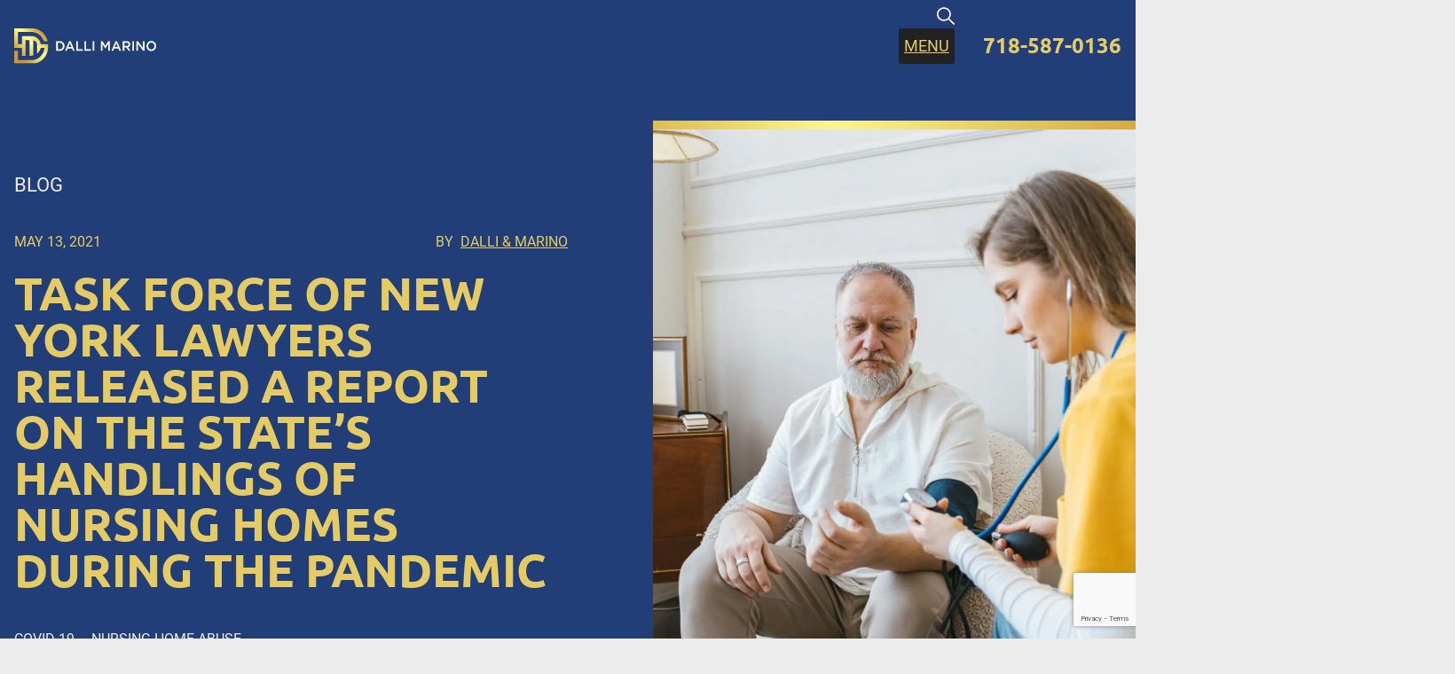

--- FILE ---
content_type: text/html; charset=UTF-8
request_url: https://dallimarino.com/task-force-of-new-york-lawyers-released-a-report-on-the-states-handlings-of-nursing-homes-during-the-pandemic/
body_size: 32380
content:
<!doctype html>
<html lang="en-US">

<head>
    <meta charset="UTF-8">
<script type="text/javascript">
/* <![CDATA[ */
var gform;gform||(document.addEventListener("gform_main_scripts_loaded",function(){gform.scriptsLoaded=!0}),document.addEventListener("gform/theme/scripts_loaded",function(){gform.themeScriptsLoaded=!0}),window.addEventListener("DOMContentLoaded",function(){gform.domLoaded=!0}),gform={domLoaded:!1,scriptsLoaded:!1,themeScriptsLoaded:!1,isFormEditor:()=>"function"==typeof InitializeEditor,callIfLoaded:function(o){return!(!gform.domLoaded||!gform.scriptsLoaded||!gform.themeScriptsLoaded&&!gform.isFormEditor()||(gform.isFormEditor()&&console.warn("The use of gform.initializeOnLoaded() is deprecated in the form editor context and will be removed in Gravity Forms 3.1."),o(),0))},initializeOnLoaded:function(o){gform.callIfLoaded(o)||(document.addEventListener("gform_main_scripts_loaded",()=>{gform.scriptsLoaded=!0,gform.callIfLoaded(o)}),document.addEventListener("gform/theme/scripts_loaded",()=>{gform.themeScriptsLoaded=!0,gform.callIfLoaded(o)}),window.addEventListener("DOMContentLoaded",()=>{gform.domLoaded=!0,gform.callIfLoaded(o)}))},hooks:{action:{},filter:{}},addAction:function(o,r,e,t){gform.addHook("action",o,r,e,t)},addFilter:function(o,r,e,t){gform.addHook("filter",o,r,e,t)},doAction:function(o){gform.doHook("action",o,arguments)},applyFilters:function(o){return gform.doHook("filter",o,arguments)},removeAction:function(o,r){gform.removeHook("action",o,r)},removeFilter:function(o,r,e){gform.removeHook("filter",o,r,e)},addHook:function(o,r,e,t,n){null==gform.hooks[o][r]&&(gform.hooks[o][r]=[]);var d=gform.hooks[o][r];null==n&&(n=r+"_"+d.length),gform.hooks[o][r].push({tag:n,callable:e,priority:t=null==t?10:t})},doHook:function(r,o,e){var t;if(e=Array.prototype.slice.call(e,1),null!=gform.hooks[r][o]&&((o=gform.hooks[r][o]).sort(function(o,r){return o.priority-r.priority}),o.forEach(function(o){"function"!=typeof(t=o.callable)&&(t=window[t]),"action"==r?t.apply(null,e):e[0]=t.apply(null,e)})),"filter"==r)return e[0]},removeHook:function(o,r,t,n){var e;null!=gform.hooks[o][r]&&(e=(e=gform.hooks[o][r]).filter(function(o,r,e){return!!(null!=n&&n!=o.tag||null!=t&&t!=o.priority)}),gform.hooks[o][r]=e)}});
/* ]]> */
</script>

    <meta name="viewport" content="width=device-width, initial-scale=1, shrink-to-fit=no">

    <style>
        @font-face {
            font-family: 'Roboto';
            src: url("https://dallimarino.com/wp-content/themes/dalli-marino-theme-v2/assets/font/roboto/Roboto-Regular.woff2") format('woff2'),
                url("https://tr49edzl.cdn.imgeng.in/wp-content/themes/dalli-marino-theme-v2/assets/font/roboto/Roboto-Regular.woff") format('woff');
            font-weight: 400;
            font-style: normal;
            font-display: swap;

        }

        @font-face {
            font-family: 'Roboto';
            src: url("https://dallimarino.com/wp-content/themes/dalli-marino-theme-v2/assets/font/roboto/Roboto-Medium.woff2") format('woff2'),
                url("https://tr49edzl.cdn.imgeng.in/wp-content/themes/dalli-marino-theme-v2/assets/font/roboto/Roboto-Medium.woff") format('woff');
            font-weight: 500;
            font-style: normal;
            font-display: swap;

        }

        @font-face {
            font-family: 'Roboto';
            src: url("https://dallimarino.com/wp-content/themes/dalli-marino-theme-v2/assets/font/roboto/Roboto-Bold.woff2") format('woff2'),
                url("https://tr49edzl.cdn.imgeng.in/wp-content/themes/dalli-marino-theme-v2/assets/font/roboto/Roboto-Bold.woff") format('woff');
            font-weight: 700;
            font-style: normal;
            font-display: swap;

        }

        @font-face {
            font-family: 'Roboto';
            src: url("https://dallimarino.com/wp-content/themes/dalli-marino-theme-v2/assets/font/roboto/Roboto-Black.woff2") format('woff2'),
                url("https://tr49edzl.cdn.imgeng.in/wp-content/themes/dalli-marino-theme-v2/assets/font/roboto/Roboto-Black.woff") format('woff');
            font-weight: 900;
            font-style: normal;
            font-display: swap;

        }

        @font-face {
            font-family: 'Ubuntu';
            src: url("https://dallimarino.com/wp-content/themes/dalli-marino-theme-v2/assets/font/ubuntu/Ubuntu-Regular.woff2") format('woff2'),
                url("https://tr49edzl.cdn.imgeng.in/wp-content/themes/dalli-marino-theme-v2/assets/font/ubuntu/Ubuntu-Regular.woff") format('woff');
            font-weight: 400;
            font-style: normal;
            font-display: swap;

        }

        @font-face {
            font-family: 'Ubuntu';
            src: url("https://dallimarino.com/wp-content/themes/dalli-marino-theme-v2/assets/font/ubuntu/Ubuntu-Bold.woff2") format('woff2'),
                url("https://tr49edzl.cdn.imgeng.in/wp-content/themes/dalli-marino-theme-v2/assets/font/ubuntu/Ubuntu-Bold.woff") format('woff');
            font-weight: 700;
            font-style: normal;
            font-display: swap;

        }
    </style>

    <!-- Microsoft Clarity -->
    <script type="text/javascript">
        (function(c,l,a,r,i,t,y){
            c[a]=c[a]||function(){(c[a].q=c[a].q||[]).push(arguments)};
            t=l.createElement(r);t.async=1;t.src="https://www.clarity.ms/tag/"+i;
            y=l.getElementsByTagName(r)[0];y.parentNode.insertBefore(t,y);
        })(window, document, "clarity", "script", "oj6ijrm3sv");
    </script>
    <!-- End Microsoft Clarity -->

    <!-- Google Tag Manager -->
    <script>(function(w,d,s,l,i){w[l]=w[l]||[];w[l].push({'gtm.start':
                new Date().getTime(),event:'gtm.js'});var f=d.getElementsByTagName(s)[0],
            j=d.createElement(s),dl=l!='dataLayer'?'&l='+l:'';j.async=true;j.src=
            'https://www.googletagmanager.com/gtm.js?id='+i+dl;f.parentNode.insertBefore(j,f);
        })(window,document,'script','dataLayer','GTM-K4RVCJT');</script>
    <!-- End Google Tag Manager -->

    <meta name='robots' content='index, follow, max-image-preview:large, max-snippet:-1, max-video-preview:-1' />
	<style>img:is([sizes="auto" i], [sizes^="auto," i]) { contain-intrinsic-size: 3000px 1500px }</style>
	
	<!-- This site is optimized with the Yoast SEO Premium plugin v22.8 (Yoast SEO v26.7) - https://yoast.com/wordpress/plugins/seo/ -->
	<title>Task Force of New York Lawyers Released a Report on the...</title>
	<meta name="description" content="The task force examined whether the high death toll that occurred across New York’s nursing homes could have been avoided." />
	<link rel="canonical" href="https://dallimarino.com/task-force-of-new-york-lawyers-released-a-report-on-the-states-handlings-of-nursing-homes-during-the-pandemic/" />
	<meta property="og:locale" content="en_US" />
	<meta property="og:type" content="article" />
	<meta property="og:title" content="Task Force of New York Lawyers Released a Report on the State&#039;s Handlings of Nursing Homes During the Pandemic" />
	<meta property="og:description" content="Read our Dalli &amp; Marino blog to explore topics and updates on personal injury and nursing home abuse cases in NYC. Contact our attorneys for help today." />
	<meta property="og:url" content="https://dallimarino.com/task-force-of-new-york-lawyers-released-a-report-on-the-states-handlings-of-nursing-homes-during-the-pandemic/" />
	<meta property="og:site_name" content="Dalli &amp; Marino" />
	<meta property="article:published_time" content="2021-05-13T18:49:59+00:00" />
	<meta property="article:modified_time" content="2025-09-16T15:18:29+00:00" />
	<meta property="og:image" content="https://tr49edzl.cdn.imgeng.in/wp-content/uploads/2025/09/pexels-shkrabaanthony-7345474-scaled.jpg" />
	<meta property="og:image:width" content="1707" />
	<meta property="og:image:height" content="2560" />
	<meta property="og:image:type" content="image/jpeg" />
	<meta name="author" content="Dalli &amp; Marino" />
	<meta name="twitter:card" content="summary_large_image" />
	<meta name="twitter:label1" content="Written by" />
	<meta name="twitter:data1" content="Dalli &amp; Marino" />
	<meta name="twitter:label2" content="Est. reading time" />
	<meta name="twitter:data2" content="1 minute" />
	<script type="application/ld+json" class="yoast-schema-graph">{"@context":"https://schema.org","@graph":[{"@type":"Article","@id":"https://dallimarino.com/task-force-of-new-york-lawyers-released-a-report-on-the-states-handlings-of-nursing-homes-during-the-pandemic/#article","isPartOf":{"@id":"https://dallimarino.com/task-force-of-new-york-lawyers-released-a-report-on-the-states-handlings-of-nursing-homes-during-the-pandemic/"},"author":{"name":"Dalli &amp; Marino","@id":"https://dallimarino.com/#/schema/person/dbd76fef4ad6ba3e17723a5b6283ffd0"},"headline":"Task Force of New York Lawyers Released a Report on the State&#8217;s Handlings of Nursing Homes During the Pandemic","datePublished":"2021-05-13T18:49:59+00:00","dateModified":"2025-09-16T15:18:29+00:00","mainEntityOfPage":{"@id":"https://dallimarino.com/task-force-of-new-york-lawyers-released-a-report-on-the-states-handlings-of-nursing-homes-during-the-pandemic/"},"wordCount":20,"commentCount":0,"publisher":{"@id":"https://dallimarino.com/#organization"},"image":{"@id":"https://dallimarino.com/task-force-of-new-york-lawyers-released-a-report-on-the-states-handlings-of-nursing-homes-during-the-pandemic/#primaryimage"},"thumbnailUrl":"https://tr49edzl.cdn.imgeng.in/wp-content/uploads/2025/09/pexels-shkrabaanthony-7345474-scaled.jpg","articleSection":["COVID-19","Nursing Home Abuse"],"inLanguage":"en-US","potentialAction":[{"@type":"CommentAction","name":"Comment","target":["https://dallimarino.com/task-force-of-new-york-lawyers-released-a-report-on-the-states-handlings-of-nursing-homes-during-the-pandemic/#respond"]}]},{"@type":"WebPage","@id":"https://dallimarino.com/task-force-of-new-york-lawyers-released-a-report-on-the-states-handlings-of-nursing-homes-during-the-pandemic/","url":"https://dallimarino.com/task-force-of-new-york-lawyers-released-a-report-on-the-states-handlings-of-nursing-homes-during-the-pandemic/","name":"Task Force of New York Lawyers Released a Report on the...","isPartOf":{"@id":"https://dallimarino.com/#website"},"primaryImageOfPage":{"@id":"https://dallimarino.com/task-force-of-new-york-lawyers-released-a-report-on-the-states-handlings-of-nursing-homes-during-the-pandemic/#primaryimage"},"image":{"@id":"https://dallimarino.com/task-force-of-new-york-lawyers-released-a-report-on-the-states-handlings-of-nursing-homes-during-the-pandemic/#primaryimage"},"thumbnailUrl":"https://tr49edzl.cdn.imgeng.in/wp-content/uploads/2025/09/pexels-shkrabaanthony-7345474-scaled.jpg","datePublished":"2021-05-13T18:49:59+00:00","dateModified":"2025-09-16T15:18:29+00:00","description":"The task force examined whether the high death toll that occurred across New York’s nursing homes could have been avoided.","breadcrumb":{"@id":"https://dallimarino.com/task-force-of-new-york-lawyers-released-a-report-on-the-states-handlings-of-nursing-homes-during-the-pandemic/#breadcrumb"},"inLanguage":"en-US","potentialAction":[{"@type":"ReadAction","target":["https://dallimarino.com/task-force-of-new-york-lawyers-released-a-report-on-the-states-handlings-of-nursing-homes-during-the-pandemic/"]}]},{"@type":"ImageObject","inLanguage":"en-US","@id":"https://dallimarino.com/task-force-of-new-york-lawyers-released-a-report-on-the-states-handlings-of-nursing-homes-during-the-pandemic/#primaryimage","url":"https://tr49edzl.cdn.imgeng.in/wp-content/uploads/2025/09/pexels-shkrabaanthony-7345474-scaled.jpg","contentUrl":"https://tr49edzl.cdn.imgeng.in/wp-content/uploads/2025/09/pexels-shkrabaanthony-7345474-scaled.jpg","width":1707,"height":2560,"caption":"elderly man with a nurse"},{"@type":"BreadcrumbList","@id":"https://dallimarino.com/task-force-of-new-york-lawyers-released-a-report-on-the-states-handlings-of-nursing-homes-during-the-pandemic/#breadcrumb","itemListElement":[{"@type":"ListItem","position":1,"name":"Home","item":"https://dallimarino.com/"},{"@type":"ListItem","position":2,"name":"Blog","item":"https://dallimarino.com/blog/"},{"@type":"ListItem","position":3,"name":"Task Force of New York Lawyers Released a Report on the State&#8217;s Handlings of Nursing Homes During the Pandemic"}]},{"@type":"WebSite","@id":"https://dallimarino.com/#website","url":"https://dallimarino.com/","name":"Dalli &amp; Marino","description":"NYC Personal Injury And Nursing Home Abuse Law Firm","publisher":{"@id":"https://dallimarino.com/#organization"},"potentialAction":[{"@type":"SearchAction","target":{"@type":"EntryPoint","urlTemplate":"https://dallimarino.com/?s={search_term_string}"},"query-input":{"@type":"PropertyValueSpecification","valueRequired":true,"valueName":"search_term_string"}}],"inLanguage":"en-US"},{"@type":"Organization","@id":"https://dallimarino.com/#organization","name":"Dalli &amp; Marino","url":"https://dallimarino.com/","logo":{"@type":"ImageObject","inLanguage":"en-US","@id":"https://dallimarino.com/#/schema/logo/image/","url":"https://tr49edzl.cdn.imgeng.in/wp-content/uploads/2024/09/dali-marino-logo-header.svg","contentUrl":"https://tr49edzl.cdn.imgeng.in/wp-content/uploads/2024/09/dali-marino-logo-header.svg","caption":"Dalli &amp; Marino"},"image":{"@id":"https://dallimarino.com/#/schema/logo/image/"}},{"@type":"Person","@id":"https://dallimarino.com/#/schema/person/dbd76fef4ad6ba3e17723a5b6283ffd0","name":"Dalli &amp; Marino","image":{"@type":"ImageObject","inLanguage":"en-US","@id":"https://dallimarino.com/#/schema/person/image/","url":"https://secure.gravatar.com/avatar/72273a5cc5a08cabb6e52f1e1bbfe544ff9d2cf0d943ec0c53ac7d2c721fb024?s=96&d=mm&r=g","contentUrl":"https://secure.gravatar.com/avatar/72273a5cc5a08cabb6e52f1e1bbfe544ff9d2cf0d943ec0c53ac7d2c721fb024?s=96&d=mm&r=g","caption":"Dalli &amp; Marino"},"sameAs":["https://dallimarino.com"],"url":"https://dallimarino.com/author/dmv2prod/"}]}</script>
	<!-- / Yoast SEO Premium plugin. -->


<link rel='dns-prefetch' href='//static.meanpugdigital.com' />
<link rel='dns-prefetch' href='//www.google.com' />
<link rel='dns-prefetch' href='//tr49edzl.cdn.imgeng.in' />

<link href='https://tr49edzl.cdn.imgeng.in' rel='preconnect' />
<link rel="alternate" type="application/rss+xml" title="Dalli &amp; Marino &raquo; Feed" href="https://dallimarino.com/feed/" />
<link rel="alternate" type="application/rss+xml" title="Dalli &amp; Marino &raquo; Comments Feed" href="https://dallimarino.com/comments/feed/" />
<link rel="alternate" type="application/rss+xml" title="Dalli &amp; Marino &raquo; Task Force of New York Lawyers Released a Report on the State&#8217;s Handlings of Nursing Homes During the Pandemic Comments Feed" href="https://dallimarino.com/task-force-of-new-york-lawyers-released-a-report-on-the-states-handlings-of-nursing-homes-during-the-pandemic/feed/" />
<style id='wp-emoji-styles-inline-css' type='text/css'>

	img.wp-smiley, img.emoji {
		display: inline !important;
		border: none !important;
		box-shadow: none !important;
		height: 1em !important;
		width: 1em !important;
		margin: 0 0.07em !important;
		vertical-align: -0.1em !important;
		background: none !important;
		padding: 0 !important;
	}
</style>
<style id='classic-theme-styles-inline-css' type='text/css'>
/*! This file is auto-generated */
.wp-block-button__link{color:#fff;background-color:#32373c;border-radius:9999px;box-shadow:none;text-decoration:none;padding:calc(.667em + 2px) calc(1.333em + 2px);font-size:1.125em}.wp-block-file__button{background:#32373c;color:#fff;text-decoration:none}
</style>
<link rel='stylesheet' id='meanpug-legal-pi-core-wp-plugin-css' href='https://dallimarino.com/wp-content/plugins/meanpug-legal-pi-core-wp-plugin/public/css/meanpug-legal-pi-core-wp-plugin-public.css?ver=1.3.11' type='text/css' media='all' />
<link rel='stylesheet' id='ez-toc-css' href='https://dallimarino.com/wp-content/plugins/easy-table-of-contents/assets/css/screen.min.css?ver=2.0.80' type='text/css' media='all' />
<style id='ez-toc-inline-css' type='text/css'>
div#ez-toc-container .ez-toc-title {font-size: 16px;}div#ez-toc-container .ez-toc-title {font-weight: 700;}div#ez-toc-container ul li , div#ez-toc-container ul li a {font-size: 16px;}div#ez-toc-container ul li , div#ez-toc-container ul li a {font-weight: 500;}div#ez-toc-container nav ul ul li {font-size: 16px;}div#ez-toc-container {background: #fff;border: 1px solid #ddd;}div#ez-toc-container p.ez-toc-title , #ez-toc-container .ez_toc_custom_title_icon , #ez-toc-container .ez_toc_custom_toc_icon {color: #999;}div#ez-toc-container ul.ez-toc-list a {color: #428bca;}div#ez-toc-container ul.ez-toc-list a:hover {color: #2a6496;}div#ez-toc-container ul.ez-toc-list a:visited {color: #428bca;}.ez-toc-counter nav ul li a::before {color: ;}.ez-toc-box-title {font-weight: bold; margin-bottom: 10px; text-align: center; text-transform: uppercase; letter-spacing: 1px; color: #666; padding-bottom: 5px;position:absolute;top:-4%;left:5%;background-color: inherit;transition: top 0.3s ease;}.ez-toc-box-title.toc-closed {top:-25%;}
</style>
<link rel='stylesheet' id='megamenu-css' href='https://dallimarino.com/wp-content/uploads/maxmegamenu/style.css?ver=c61c3d' type='text/css' media='all' />
<link rel='stylesheet' id='dashicons-css' href='https://dallimarino.com/wp-includes/css/dashicons.min.css?ver=6.8.3' type='text/css' media='all' />
<link rel='stylesheet' id='megamenu-genericons-css' href='https://dallimarino.com/wp-content/plugins/megamenu-pro/icons/genericons/genericons/genericons.css?ver=2.4' type='text/css' media='all' />
<link rel='stylesheet' id='megamenu-fontawesome6-css' href='https://dallimarino.com/wp-content/plugins/megamenu-pro/icons/fontawesome6/css/all.min.css?ver=2.4' type='text/css' media='all' />
<link rel='stylesheet' id='mp-core-style-css' href='https://static.meanpugdigital.com/2.4.4/main.css' type='text/css' media='all' />
<link rel='stylesheet' id='dm-theme-style-css' href='https://dallimarino.com/wp-content/themes/dalli-marino-theme-v2/style.css?ver=1764926171' type='text/css' media='all' />
<link rel='stylesheet' id='dm-critical-style-css' href='https://dallimarino.com/wp-content/themes/dalli-marino-theme-v2/critical.css?ver=1768471830' type='text/css' media='all' />
<link rel="https://api.w.org/" href="https://dallimarino.com/wp-json/" /><link rel="alternate" title="JSON" type="application/json" href="https://dallimarino.com/wp-json/wp/v2/posts/996" /><link rel="EditURI" type="application/rsd+xml" title="RSD" href="https://dallimarino.com/xmlrpc.php?rsd" />
<link rel='shortlink' href='https://dallimarino.com/?p=996' />
<link rel="alternate" title="oEmbed (JSON)" type="application/json+oembed" href="https://dallimarino.com/wp-json/oembed/1.0/embed?url=https%3A%2F%2Fdallimarino.com%2Ftask-force-of-new-york-lawyers-released-a-report-on-the-states-handlings-of-nursing-homes-during-the-pandemic%2F" />
<link rel="alternate" title="oEmbed (XML)" type="text/xml+oembed" href="https://dallimarino.com/wp-json/oembed/1.0/embed?url=https%3A%2F%2Fdallimarino.com%2Ftask-force-of-new-york-lawyers-released-a-report-on-the-states-handlings-of-nursing-homes-during-the-pandemic%2F&#038;format=xml" />
<link rel="icon" href="https://tr49edzl.cdn.imgeng.in/wp-content/uploads/2024/10/cropped-favicon-128x128-1-32x32.png" sizes="32x32" />
<link rel="icon" href="https://tr49edzl.cdn.imgeng.in/wp-content/uploads/2024/10/cropped-favicon-128x128-1-192x192.png" sizes="192x192" />
<link rel="apple-touch-icon" href="https://tr49edzl.cdn.imgeng.in/wp-content/uploads/2024/10/cropped-favicon-128x128-1-180x180.png" />
<meta name="msapplication-TileImage" content="https://tr49edzl.cdn.imgeng.in/wp-content/uploads/2024/10/cropped-favicon-128x128-1-270x270.png" />
<style type="text/css">/** Mega Menu CSS: fs **/</style>
<noscript><style id="rocket-lazyload-nojs-css">.rll-youtube-player, [data-lazy-src]{display:none !important;}</style></noscript><style id="wpr-lazyload-bg-container"></style><style id="wpr-lazyload-bg-exclusion"></style>
<noscript>
<style id="wpr-lazyload-bg-nostyle"></style>
</noscript>
<script type="application/javascript">const rocket_pairs = []; const rocket_excluded_pairs = [];</script><meta name="generator" content="WP Rocket 3.20.3" data-wpr-features="wpr_lazyload_css_bg_img wpr_defer_js wpr_lazyload_images wpr_lazyload_iframes wpr_cdn wpr_preload_links wpr_desktop" /></head>

<body class="wp-singular post-template-default single single-post postid-996 single-format-standard wp-custom-logo wp-theme-dalli-marino-theme-v2 group/body mega-menu-nav">
    <!-- Google Tag Manager (noscript) -->
    <noscript><iframe src="https://www.googletagmanager.com/ns.html?id=GTM-K4RVCJT"
                      height="0" width="0" style="display:none;visibility:hidden"></iframe></noscript>
    <!-- End Google Tag Manager (noscript) -->

        <nav class="sticky top-0 dm-site-header z-20 bg-blue transition-all duration-300">
        <div class="max-w-screen-2xl mx-auto px-6 lg:px-4 flex items-center justify-between pt-8 pb-6">
            <div class="w-48 xl:w-40 1xl:w-56 2xl:w-64 hidden xl:block">
                <a href="https://dallimarino.com/" class="custom-logo-link" rel="home"><img src="https://tr49edzl.cdn.imgeng.in/wp-content/uploads/2024/09/dali-marino-logo-header.svg" class="custom-logo" alt="Dalli &amp; Marino" decoding="async" /></a>            </div>

            <!-- Desktop Nav -->
            <div class="pl-4 items-center justify-end hidden xl:flex">
                <div class="flex-grow relative">
                    <div id="mega-menu-wrap-nav" class="mega-menu-wrap"><div class="mega-menu-toggle"><div class="mega-toggle-blocks-left"></div><div class="mega-toggle-blocks-center"></div><div class="mega-toggle-blocks-right"><div class='mega-toggle-block mega-html-block mega-toggle-block-1' id='mega-toggle-block-1'><span class="underline text-base text-yellow uppercase mega-menu-toggle">Menu</span></div></div></div><ul id="mega-menu-nav" class="mega-menu max-mega-menu mega-menu-horizontal mega-no-js" data-event="hover_intent" data-effect="fade_up" data-effect-speed="200" data-effect-mobile="slide_left" data-effect-speed-mobile="200" data-mobile-force-width="false" data-second-click="go" data-document-click="collapse" data-vertical-behaviour="standard" data-breakpoint="1280" data-unbind="false" data-mobile-state="collapse_all" data-mobile-direction="vertical" data-hover-intent-timeout="300" data-hover-intent-interval="100" data-overlay-desktop="false" data-overlay-mobile="false"><li class="mega-menu-item mega-menu-item-type-post_type mega-menu-item-object-page mega-menu-item-home mega-align-bottom-left mega-menu-flyout mega-menu-item-3605" id="mega-menu-item-3605"><a class="mega-menu-link" href="https://dallimarino.com/" tabindex="0">Home</a></li><li class="mega-menu-item mega-menu-item-type-post_type mega-menu-item-object-page mega-menu-item-has-children mega-align-bottom-left mega-menu-flyout mega-menu-item-2280" id="mega-menu-item-2280"><a class="mega-menu-link" href="https://dallimarino.com/about-us/" aria-expanded="false" tabindex="0">About Us<span class="mega-indicator" aria-hidden="true"></span></a>
<ul class="mega-sub-menu">
<li class="mega-menu-item mega-menu-item-type-post_type_archive mega-menu-item-object-team mega-menu-item-has-children mega-menu-item-2312" id="mega-menu-item-2312"><a class="mega-menu-link" href="https://dallimarino.com/attorneys/" aria-expanded="false">Attorneys<span class="mega-indicator" aria-hidden="true"></span></a>
	<ul class="mega-sub-menu">
<li class="mega-menu-item mega-menu-item-type-post_type mega-menu-item-object-team mega-menu-item-3267" id="mega-menu-item-3267"><a class="mega-menu-link" href="https://dallimarino.com/attorneys/john-dalli-esq/">John Dalli, Esq.</a></li><li class="mega-menu-item mega-menu-item-type-post_type mega-menu-item-object-team mega-menu-item-3266" id="mega-menu-item-3266"><a class="mega-menu-link" href="https://dallimarino.com/attorneys/salvatore-marino-esq/">Salvatore Marino, Esq.</a></li><li class="mega-menu-item mega-menu-item-type-post_type mega-menu-item-object-team mega-menu-item-3263" id="mega-menu-item-3263"><a class="mega-menu-link" href="https://dallimarino.com/attorneys/david-freeman/">David Freeman, Esq.</a></li><li class="mega-menu-item mega-menu-item-type-post_type mega-menu-item-object-team mega-menu-item-3265" id="mega-menu-item-3265"><a class="mega-menu-link" href="https://dallimarino.com/attorneys/jeanne-ramasso-esq/">Jeanne Ramasso, Esq.</a></li><li class="mega-menu-item mega-menu-item-type-post_type mega-menu-item-object-team mega-menu-item-3760" id="mega-menu-item-3760"><a class="mega-menu-link" href="https://dallimarino.com/attorneys/anthony-m-chionchio/">Anthony M. Chionchio</a></li>	</ul>
</li><li class="mega-menu-item mega-menu-item-type-post_type mega-menu-item-object-page mega-menu-item-has-children mega-menu-item-3262" id="mega-menu-item-3262"><a class="mega-menu-link" href="https://dallimarino.com/areas-we-serve/" aria-expanded="false">Areas We Serve<span class="mega-indicator" aria-hidden="true"></span></a>
	<ul class="mega-sub-menu">
<li class="mega-menu-item mega-menu-item-type-custom mega-menu-item-object-custom mega-menu-item-4264" id="mega-menu-item-4264"><a class="mega-menu-link" href="https://dallimarino.com/bronx-nursing-home-abuse-lawyer/">Bronx</a></li><li class="mega-menu-item mega-menu-item-type-custom mega-menu-item-object-custom mega-menu-item-4266" id="mega-menu-item-4266"><a class="mega-menu-link" href="https://dallimarino.com/brooklyn-nursing-home-abuse-lawyers/">Brooklyn</a></li><li class="mega-menu-item mega-menu-item-type-custom mega-menu-item-object-custom mega-menu-item-4265" id="mega-menu-item-4265"><a class="mega-menu-link" href="https://dallimarino.com/manhattan-nursing-home-abuse-lawyer/">Manhattan</a></li><li class="mega-menu-item mega-menu-item-type-custom mega-menu-item-object-custom mega-menu-item-4267" id="mega-menu-item-4267"><a class="mega-menu-link" href="https://dallimarino.com/staten-island-nursing-home-abuse-lawyer/">Staten Island</a></li><li class="mega-menu-item mega-menu-item-type-custom mega-menu-item-object-custom mega-menu-item-4263" id="mega-menu-item-4263"><a class="mega-menu-link" href="https://dallimarino.com/queens-nursing-home-abuse-lawyers/">Queens</a></li><li class="mega-menu-item mega-menu-item-type-custom mega-menu-item-object-custom mega-menu-item-4269" id="mega-menu-item-4269"><a class="mega-menu-link" href="https://dallimarino.com/long-island-nursing-home-abuse-lawyer/nassau-county-nursing-home-abuse-lawyer/">Nassau County</a></li><li class="mega-menu-item mega-menu-item-type-custom mega-menu-item-object-custom mega-menu-item-4270" id="mega-menu-item-4270"><a class="mega-menu-link" href="https://dallimarino.com/long-island-nursing-home-abuse-lawyer/suffolk-county-nursing-home-abuse-lawyer/">Suffolk County</a></li><li class="mega-menu-item mega-menu-item-type-custom mega-menu-item-object-custom mega-menu-item-4268" id="mega-menu-item-4268"><a class="mega-menu-link" href="https://dallimarino.com/westchester-county-nursing-home-abuse/">Westchester County</a></li>	</ul>
</li><li class="mega-menu-item mega-menu-item-type-post_type_archive mega-menu-item-object-media-appearance mega-menu-item-3498" id="mega-menu-item-3498"><a class="mega-menu-link" href="https://dallimarino.com/media/">Media Appearances</a></li><li class="mega-menu-item mega-menu-item-type-custom mega-menu-item-object-custom mega-menu-item-4099" id="mega-menu-item-4099"><a class="mega-menu-link" href="https://dallimarino.com/video-center/">Video Center</a></li></ul>
</li><li class="mega-menu-item mega-menu-item-type-post_type mega-menu-item-object-practice-area mega-menu-item-has-children mega-align-bottom-left mega-menu-flyout mega-menu-item-3443" id="mega-menu-item-3443"><a class="mega-menu-link" href="https://dallimarino.com/legal-services/nursing-home-abuse-lawyer/" aria-expanded="false" tabindex="0">Nursing Home Abuse<span class="mega-indicator" aria-hidden="true"></span></a>
<ul class="mega-sub-menu">
<li class="mega-menu-item mega-menu-item-type-post_type mega-menu-item-object-practice-area mega-menu-item-3519" id="mega-menu-item-3519"><a class="mega-menu-link" href="https://dallimarino.com/legal-services/nursing-home-abuse-lawyer/stage-4-bedsores/">Nursing Home Bedsores</a></li><li class="mega-menu-item mega-menu-item-type-post_type mega-menu-item-object-practice-area mega-menu-item-3524" id="mega-menu-item-3524"><a class="mega-menu-link" href="https://dallimarino.com/legal-services/nursing-home-abuse-lawyer/broken-bones-fractures-in-new-york-nursing-homes/">Nursing Home Broken Bones & Fractures</a></li><li class="mega-menu-item mega-menu-item-type-post_type mega-menu-item-object-practice-area mega-menu-item-3518" id="mega-menu-item-3518"><a class="mega-menu-link" href="https://dallimarino.com/legal-services/nursing-home-abuse-lawyer/broken-hip/">Nursing Home Broken Hip</a></li><li class="mega-menu-item mega-menu-item-type-post_type mega-menu-item-object-practice-area mega-menu-item-3517" id="mega-menu-item-3517"><a class="mega-menu-link" href="https://dallimarino.com/legal-services/nursing-home-abuse-lawyer/broken-neck-lawyer/">Nursing Home Broken Neck</a></li><li class="mega-menu-item mega-menu-item-type-post_type mega-menu-item-object-practice-area mega-menu-item-3523" id="mega-menu-item-3523"><a class="mega-menu-link" href="https://dallimarino.com/legal-services/nursing-home-abuse-lawyer/burns-in-nursing-homes-lawyer-in-new-york/">Nursing Home Burns</a></li><li class="mega-menu-item mega-menu-item-type-post_type mega-menu-item-object-practice-area mega-menu-item-3522" id="mega-menu-item-3522"><a class="mega-menu-link" href="https://dallimarino.com/legal-services/nursing-home-abuse-lawyer/nursing-home-hoyer-lift-accident/">Nursing Home Patient Lift Accidents</a></li><li class="mega-menu-item mega-menu-item-type-post_type mega-menu-item-object-practice-area mega-menu-item-3520" id="mega-menu-item-3520"><a class="mega-menu-link" href="https://dallimarino.com/legal-services/nursing-home-abuse-lawyer/wheelchair-accidents-in-new-york-nursing-homes/">Nursing Home Wheelchair Accidents</a></li><li class="mega-menu-item mega-menu-item-type-post_type mega-menu-item-object-practice-area mega-menu-item-3521" id="mega-menu-item-3521"><a class="mega-menu-link" href="https://dallimarino.com/legal-services/nursing-home-abuse-lawyer/wrongful-death/">Nursing Home Wrongful Death</a></li><li class="mega-menu-item mega-menu-item-type-post_type mega-menu-item-object-page mega-menu-item-3537" id="mega-menu-item-3537"><a class="mega-menu-link" href="https://dallimarino.com/abuse-faq/">Nursing Home and Elder Abuse FAQ</a></li><li class="mega-menu-item mega-menu-item-type-post_type mega-menu-item-object-page mega-menu-item-3534" id="mega-menu-item-3534"><a class="mega-menu-link" href="https://dallimarino.com/bedsore-faqs/">Bedsore FAQs</a></li><li class="mega-menu-item mega-menu-item-type-post_type mega-menu-item-object-page mega-menu-item-3535" id="mega-menu-item-3535"><a class="mega-menu-link" href="https://dallimarino.com/nursing-home-neglect-faq/">Nursing Home Neglect FAQ</a></li><li class="mega-menu-item mega-menu-item-type-post_type mega-menu-item-object-page mega-menu-item-3536" id="mega-menu-item-3536"><a class="mega-menu-link" href="https://dallimarino.com/nursing-home-falls-faq/">Nursing Home Falls FAQ</a></li></ul>
</li><li class="mega-menu-item mega-menu-item-type-post_type_archive mega-menu-item-object-practice-area mega-menu-item-has-children mega-align-bottom-left mega-menu-flyout mega-menu-item-2315" id="mega-menu-item-2315"><a class="mega-menu-link" href="https://dallimarino.com/legal-services/" aria-expanded="false" tabindex="0">Practice Areas<span class="mega-indicator" aria-hidden="true"></span></a>
<ul class="mega-sub-menu">
<li class="mega-menu-item mega-menu-item-type-post_type mega-menu-item-object-practice-area mega-menu-item-3577" id="mega-menu-item-3577"><a class="mega-menu-link" href="https://dallimarino.com/legal-services/nursing-home-abuse-lawyer/">Nursing Home Abuse</a></li><li class="mega-menu-item mega-menu-item-type-post_type mega-menu-item-object-practice-area mega-menu-item-3253" id="mega-menu-item-3253"><a class="mega-menu-link" href="https://dallimarino.com/legal-services/medical-malpractice-lawyers/birth-injury-lawyer/">Birth Injury</a></li><li class="mega-menu-item mega-menu-item-type-post_type mega-menu-item-object-practice-area mega-menu-item-3254" id="mega-menu-item-3254"><a class="mega-menu-link" href="https://dallimarino.com/legal-services/car-accident-attorneys/">Car Accident</a></li><li class="mega-menu-item mega-menu-item-type-post_type mega-menu-item-object-practice-area mega-menu-item-3261" id="mega-menu-item-3261"><a class="mega-menu-link" href="https://dallimarino.com/legal-services/construction-accident-attorney/">Construction Accidents</a></li><li class="mega-menu-item mega-menu-item-type-post_type mega-menu-item-object-practice-area mega-menu-item-3252" id="mega-menu-item-3252"><a class="mega-menu-link" href="https://dallimarino.com/legal-services/medical-malpractice-lawyers/">Medical Malpractice</a></li><li class="mega-menu-item mega-menu-item-type-post_type mega-menu-item-object-practice-area mega-menu-item-3260" id="mega-menu-item-3260"><a class="mega-menu-link" href="https://dallimarino.com/legal-services/sexual-abuse-advocates-attorneys-new-york-dalli-marino-llp/">Sexual Abuse</a></li><li class="mega-menu-item mega-menu-item-type-post_type mega-menu-item-object-practice-area mega-menu-item-3255" id="mega-menu-item-3255"><a class="mega-menu-link" href="https://dallimarino.com/legal-services/personal-injury-attorney/">Slip and Fall</a></li><li class="mega-menu-item mega-menu-item-type-post_type mega-menu-item-object-practice-area mega-menu-item-3256" id="mega-menu-item-3256"><a class="mega-menu-link" href="https://dallimarino.com/legal-services/workers-compensation-attorneys/">Workers Compensation</a></li></ul>
</li><li class="mega-menu-item mega-menu-item-type-post_type_archive mega-menu-item-object-result mega-menu-item-has-children mega-align-bottom-left mega-menu-flyout mega-menu-item-2321" id="mega-menu-item-2321"><a class="mega-menu-link" href="https://dallimarino.com/results/" aria-expanded="false" tabindex="0">Results<span class="mega-indicator" aria-hidden="true"></span></a>
<ul class="mega-sub-menu">
<li class="mega-menu-item mega-menu-item-type-post_type_archive mega-menu-item-object-result mega-menu-item-3725" id="mega-menu-item-3725"><a class="mega-menu-link" href="https://dallimarino.com/results/">Verdicts & Settlements</a></li><li class="mega-menu-item mega-menu-item-type-post_type_archive mega-menu-item-object-testimonials mega-menu-item-3496" id="mega-menu-item-3496"><a class="mega-menu-link" href="https://dallimarino.com/reviews/">Reviews</a></li><li class="mega-menu-item mega-menu-item-type-post_type_archive mega-menu-item-object-case-study mega-menu-item-3499" id="mega-menu-item-3499"><a class="mega-menu-link" href="https://dallimarino.com/case-studies/">Case Studies</a></li></ul>
</li><li class="mega-menu-item mega-menu-item-type-post_type mega-menu-item-object-page mega-current_page_parent mega-align-bottom-left mega-menu-flyout mega-menu-item-2674" id="mega-menu-item-2674"><a class="mega-menu-link" href="https://dallimarino.com/blog/" tabindex="0">Blog</a></li><li class="mega-menu-item mega-menu-item-type-post_type mega-menu-item-object-page mega-align-bottom-left mega-menu-flyout mega-menu-item-2283" id="mega-menu-item-2283"><a class="mega-menu-link" href="https://dallimarino.com/contact-us/" tabindex="0">Contact Us</a></li><li class="mega-menu-item mega-menu-item-type-custom mega-menu-item-object-custom mega-align-bottom-left mega-menu-flyout mega-hide-on-desktop mega-menu-item-3489" id="mega-menu-item-3489"><a class="mega-menu-link" href="#search" tabindex="0">Search</a></li><li class="mega-mega-dm-close mega-menu-item mega-menu-item-type-custom mega-menu-item-object-custom mega-align-bottom-left mega-menu-flyout mega-has-icon mega-icon-left mega-hide-text mega-hide-on-desktop mega-close-after-click mega-menu-item-3488 mega-dm-close" id="mega-menu-item-3488"><a class="dashicons-no-alt mega-menu-link" href="#" tabindex="0" aria-label="Close"></a></li></ul><button class='mega-close' aria-label='Close'></button></div>
                    <a href="#search" class="flex items-center w-5 absolute -top-32 right-0 search-trigger-desktop" data-micromodal-trigger="search-modal">
                        <img src="https://tr49edzl.cdn.imgeng.in/wp-content/themes/dalli-marino-theme-v2/assets/images/icons/ic-loupe.svg" alt="Dalli & Marino LLP Loupe Icon" class="w-6 cursor-pointer nolazy">
                    </a>
                </div>

                <div class="pl-8 text-center font-secondary text-2xl font-bold text-yellow">
                                        <a href="tel:+17187151911">
                        718-587-0136                    </a>
                </div>
            </div>

            <!-- Mobile Nav -->
            <div class="xl:hidden w-full">
                <div class="flex items-center justify-between">
                    <a href="tel:+17187151911">
                        <img src="data:image/svg+xml,%3Csvg%20xmlns='http://www.w3.org/2000/svg'%20viewBox='0%200%200%200'%3E%3C/svg%3E" alt="Phone Icon" class="w-7 mr-6" data-lazy-src="https://tr49edzl.cdn.imgeng.in/wp-content/themes/dalli-marino-theme-v2/assets/images/icons/ic-phone-gold.svg" /><noscript><img src="https://tr49edzl.cdn.imgeng.in/wp-content/themes/dalli-marino-theme-v2/assets/images/icons/ic-phone-gold.svg" alt="Phone Icon" class="w-7 mr-6" /></noscript>
                    </a>

                    <div class="w-48 md:w-64">
                        <a href="https://dallimarino.com/" class="custom-logo-link" rel="home"><img src="https://tr49edzl.cdn.imgeng.in/wp-content/uploads/2024/09/dali-marino-logo-header.svg" class="custom-logo" alt="Dalli &amp; Marino" decoding="async" /></a>                    </div>

                    <div class="xl:hidden relative">
                        <div id="mega-menu-wrap-nav" class="mega-menu-wrap"><div class="mega-menu-toggle"><div class="mega-toggle-blocks-left"></div><div class="mega-toggle-blocks-center"></div><div class="mega-toggle-blocks-right"><div class='mega-toggle-block mega-html-block mega-toggle-block-1' id='mega-toggle-block-1'><span class="underline text-base text-yellow uppercase mega-menu-toggle">Menu</span></div></div></div><ul id="mega-menu-nav" class="mega-menu max-mega-menu mega-menu-horizontal mega-no-js" data-event="hover_intent" data-effect="fade_up" data-effect-speed="200" data-effect-mobile="slide_left" data-effect-speed-mobile="200" data-mobile-force-width="false" data-second-click="go" data-document-click="collapse" data-vertical-behaviour="standard" data-breakpoint="1280" data-unbind="false" data-mobile-state="collapse_all" data-mobile-direction="vertical" data-hover-intent-timeout="300" data-hover-intent-interval="100" data-overlay-desktop="false" data-overlay-mobile="false"><li class="mega-menu-item mega-menu-item-type-post_type mega-menu-item-object-page mega-menu-item-home mega-align-bottom-left mega-menu-flyout mega-menu-item-3605" id="mega-menu-item-3605"><a class="mega-menu-link" href="https://dallimarino.com/" tabindex="0">Home</a></li><li class="mega-menu-item mega-menu-item-type-post_type mega-menu-item-object-page mega-menu-item-has-children mega-align-bottom-left mega-menu-flyout mega-menu-item-2280" id="mega-menu-item-2280"><a class="mega-menu-link" href="https://dallimarino.com/about-us/" aria-expanded="false" tabindex="0">About Us<span class="mega-indicator" aria-hidden="true"></span></a>
<ul class="mega-sub-menu">
<li class="mega-menu-item mega-menu-item-type-post_type_archive mega-menu-item-object-team mega-menu-item-has-children mega-menu-item-2312" id="mega-menu-item-2312"><a class="mega-menu-link" href="https://dallimarino.com/attorneys/" aria-expanded="false">Attorneys<span class="mega-indicator" aria-hidden="true"></span></a>
	<ul class="mega-sub-menu">
<li class="mega-menu-item mega-menu-item-type-post_type mega-menu-item-object-team mega-menu-item-3267" id="mega-menu-item-3267"><a class="mega-menu-link" href="https://dallimarino.com/attorneys/john-dalli-esq/">John Dalli, Esq.</a></li><li class="mega-menu-item mega-menu-item-type-post_type mega-menu-item-object-team mega-menu-item-3266" id="mega-menu-item-3266"><a class="mega-menu-link" href="https://dallimarino.com/attorneys/salvatore-marino-esq/">Salvatore Marino, Esq.</a></li><li class="mega-menu-item mega-menu-item-type-post_type mega-menu-item-object-team mega-menu-item-3263" id="mega-menu-item-3263"><a class="mega-menu-link" href="https://dallimarino.com/attorneys/david-freeman/">David Freeman, Esq.</a></li><li class="mega-menu-item mega-menu-item-type-post_type mega-menu-item-object-team mega-menu-item-3265" id="mega-menu-item-3265"><a class="mega-menu-link" href="https://dallimarino.com/attorneys/jeanne-ramasso-esq/">Jeanne Ramasso, Esq.</a></li><li class="mega-menu-item mega-menu-item-type-post_type mega-menu-item-object-team mega-menu-item-3760" id="mega-menu-item-3760"><a class="mega-menu-link" href="https://dallimarino.com/attorneys/anthony-m-chionchio/">Anthony M. Chionchio</a></li>	</ul>
</li><li class="mega-menu-item mega-menu-item-type-post_type mega-menu-item-object-page mega-menu-item-has-children mega-menu-item-3262" id="mega-menu-item-3262"><a class="mega-menu-link" href="https://dallimarino.com/areas-we-serve/" aria-expanded="false">Areas We Serve<span class="mega-indicator" aria-hidden="true"></span></a>
	<ul class="mega-sub-menu">
<li class="mega-menu-item mega-menu-item-type-custom mega-menu-item-object-custom mega-menu-item-4264" id="mega-menu-item-4264"><a class="mega-menu-link" href="https://dallimarino.com/bronx-nursing-home-abuse-lawyer/">Bronx</a></li><li class="mega-menu-item mega-menu-item-type-custom mega-menu-item-object-custom mega-menu-item-4266" id="mega-menu-item-4266"><a class="mega-menu-link" href="https://dallimarino.com/brooklyn-nursing-home-abuse-lawyers/">Brooklyn</a></li><li class="mega-menu-item mega-menu-item-type-custom mega-menu-item-object-custom mega-menu-item-4265" id="mega-menu-item-4265"><a class="mega-menu-link" href="https://dallimarino.com/manhattan-nursing-home-abuse-lawyer/">Manhattan</a></li><li class="mega-menu-item mega-menu-item-type-custom mega-menu-item-object-custom mega-menu-item-4267" id="mega-menu-item-4267"><a class="mega-menu-link" href="https://dallimarino.com/staten-island-nursing-home-abuse-lawyer/">Staten Island</a></li><li class="mega-menu-item mega-menu-item-type-custom mega-menu-item-object-custom mega-menu-item-4263" id="mega-menu-item-4263"><a class="mega-menu-link" href="https://dallimarino.com/queens-nursing-home-abuse-lawyers/">Queens</a></li><li class="mega-menu-item mega-menu-item-type-custom mega-menu-item-object-custom mega-menu-item-4269" id="mega-menu-item-4269"><a class="mega-menu-link" href="https://dallimarino.com/long-island-nursing-home-abuse-lawyer/nassau-county-nursing-home-abuse-lawyer/">Nassau County</a></li><li class="mega-menu-item mega-menu-item-type-custom mega-menu-item-object-custom mega-menu-item-4270" id="mega-menu-item-4270"><a class="mega-menu-link" href="https://dallimarino.com/long-island-nursing-home-abuse-lawyer/suffolk-county-nursing-home-abuse-lawyer/">Suffolk County</a></li><li class="mega-menu-item mega-menu-item-type-custom mega-menu-item-object-custom mega-menu-item-4268" id="mega-menu-item-4268"><a class="mega-menu-link" href="https://dallimarino.com/westchester-county-nursing-home-abuse/">Westchester County</a></li>	</ul>
</li><li class="mega-menu-item mega-menu-item-type-post_type_archive mega-menu-item-object-media-appearance mega-menu-item-3498" id="mega-menu-item-3498"><a class="mega-menu-link" href="https://dallimarino.com/media/">Media Appearances</a></li><li class="mega-menu-item mega-menu-item-type-custom mega-menu-item-object-custom mega-menu-item-4099" id="mega-menu-item-4099"><a class="mega-menu-link" href="https://dallimarino.com/video-center/">Video Center</a></li></ul>
</li><li class="mega-menu-item mega-menu-item-type-post_type mega-menu-item-object-practice-area mega-menu-item-has-children mega-align-bottom-left mega-menu-flyout mega-menu-item-3443" id="mega-menu-item-3443"><a class="mega-menu-link" href="https://dallimarino.com/legal-services/nursing-home-abuse-lawyer/" aria-expanded="false" tabindex="0">Nursing Home Abuse<span class="mega-indicator" aria-hidden="true"></span></a>
<ul class="mega-sub-menu">
<li class="mega-menu-item mega-menu-item-type-post_type mega-menu-item-object-practice-area mega-menu-item-3519" id="mega-menu-item-3519"><a class="mega-menu-link" href="https://dallimarino.com/legal-services/nursing-home-abuse-lawyer/stage-4-bedsores/">Nursing Home Bedsores</a></li><li class="mega-menu-item mega-menu-item-type-post_type mega-menu-item-object-practice-area mega-menu-item-3524" id="mega-menu-item-3524"><a class="mega-menu-link" href="https://dallimarino.com/legal-services/nursing-home-abuse-lawyer/broken-bones-fractures-in-new-york-nursing-homes/">Nursing Home Broken Bones & Fractures</a></li><li class="mega-menu-item mega-menu-item-type-post_type mega-menu-item-object-practice-area mega-menu-item-3518" id="mega-menu-item-3518"><a class="mega-menu-link" href="https://dallimarino.com/legal-services/nursing-home-abuse-lawyer/broken-hip/">Nursing Home Broken Hip</a></li><li class="mega-menu-item mega-menu-item-type-post_type mega-menu-item-object-practice-area mega-menu-item-3517" id="mega-menu-item-3517"><a class="mega-menu-link" href="https://dallimarino.com/legal-services/nursing-home-abuse-lawyer/broken-neck-lawyer/">Nursing Home Broken Neck</a></li><li class="mega-menu-item mega-menu-item-type-post_type mega-menu-item-object-practice-area mega-menu-item-3523" id="mega-menu-item-3523"><a class="mega-menu-link" href="https://dallimarino.com/legal-services/nursing-home-abuse-lawyer/burns-in-nursing-homes-lawyer-in-new-york/">Nursing Home Burns</a></li><li class="mega-menu-item mega-menu-item-type-post_type mega-menu-item-object-practice-area mega-menu-item-3522" id="mega-menu-item-3522"><a class="mega-menu-link" href="https://dallimarino.com/legal-services/nursing-home-abuse-lawyer/nursing-home-hoyer-lift-accident/">Nursing Home Patient Lift Accidents</a></li><li class="mega-menu-item mega-menu-item-type-post_type mega-menu-item-object-practice-area mega-menu-item-3520" id="mega-menu-item-3520"><a class="mega-menu-link" href="https://dallimarino.com/legal-services/nursing-home-abuse-lawyer/wheelchair-accidents-in-new-york-nursing-homes/">Nursing Home Wheelchair Accidents</a></li><li class="mega-menu-item mega-menu-item-type-post_type mega-menu-item-object-practice-area mega-menu-item-3521" id="mega-menu-item-3521"><a class="mega-menu-link" href="https://dallimarino.com/legal-services/nursing-home-abuse-lawyer/wrongful-death/">Nursing Home Wrongful Death</a></li><li class="mega-menu-item mega-menu-item-type-post_type mega-menu-item-object-page mega-menu-item-3537" id="mega-menu-item-3537"><a class="mega-menu-link" href="https://dallimarino.com/abuse-faq/">Nursing Home and Elder Abuse FAQ</a></li><li class="mega-menu-item mega-menu-item-type-post_type mega-menu-item-object-page mega-menu-item-3534" id="mega-menu-item-3534"><a class="mega-menu-link" href="https://dallimarino.com/bedsore-faqs/">Bedsore FAQs</a></li><li class="mega-menu-item mega-menu-item-type-post_type mega-menu-item-object-page mega-menu-item-3535" id="mega-menu-item-3535"><a class="mega-menu-link" href="https://dallimarino.com/nursing-home-neglect-faq/">Nursing Home Neglect FAQ</a></li><li class="mega-menu-item mega-menu-item-type-post_type mega-menu-item-object-page mega-menu-item-3536" id="mega-menu-item-3536"><a class="mega-menu-link" href="https://dallimarino.com/nursing-home-falls-faq/">Nursing Home Falls FAQ</a></li></ul>
</li><li class="mega-menu-item mega-menu-item-type-post_type_archive mega-menu-item-object-practice-area mega-menu-item-has-children mega-align-bottom-left mega-menu-flyout mega-menu-item-2315" id="mega-menu-item-2315"><a class="mega-menu-link" href="https://dallimarino.com/legal-services/" aria-expanded="false" tabindex="0">Practice Areas<span class="mega-indicator" aria-hidden="true"></span></a>
<ul class="mega-sub-menu">
<li class="mega-menu-item mega-menu-item-type-post_type mega-menu-item-object-practice-area mega-menu-item-3577" id="mega-menu-item-3577"><a class="mega-menu-link" href="https://dallimarino.com/legal-services/nursing-home-abuse-lawyer/">Nursing Home Abuse</a></li><li class="mega-menu-item mega-menu-item-type-post_type mega-menu-item-object-practice-area mega-menu-item-3253" id="mega-menu-item-3253"><a class="mega-menu-link" href="https://dallimarino.com/legal-services/medical-malpractice-lawyers/birth-injury-lawyer/">Birth Injury</a></li><li class="mega-menu-item mega-menu-item-type-post_type mega-menu-item-object-practice-area mega-menu-item-3254" id="mega-menu-item-3254"><a class="mega-menu-link" href="https://dallimarino.com/legal-services/car-accident-attorneys/">Car Accident</a></li><li class="mega-menu-item mega-menu-item-type-post_type mega-menu-item-object-practice-area mega-menu-item-3261" id="mega-menu-item-3261"><a class="mega-menu-link" href="https://dallimarino.com/legal-services/construction-accident-attorney/">Construction Accidents</a></li><li class="mega-menu-item mega-menu-item-type-post_type mega-menu-item-object-practice-area mega-menu-item-3252" id="mega-menu-item-3252"><a class="mega-menu-link" href="https://dallimarino.com/legal-services/medical-malpractice-lawyers/">Medical Malpractice</a></li><li class="mega-menu-item mega-menu-item-type-post_type mega-menu-item-object-practice-area mega-menu-item-3260" id="mega-menu-item-3260"><a class="mega-menu-link" href="https://dallimarino.com/legal-services/sexual-abuse-advocates-attorneys-new-york-dalli-marino-llp/">Sexual Abuse</a></li><li class="mega-menu-item mega-menu-item-type-post_type mega-menu-item-object-practice-area mega-menu-item-3255" id="mega-menu-item-3255"><a class="mega-menu-link" href="https://dallimarino.com/legal-services/personal-injury-attorney/">Slip and Fall</a></li><li class="mega-menu-item mega-menu-item-type-post_type mega-menu-item-object-practice-area mega-menu-item-3256" id="mega-menu-item-3256"><a class="mega-menu-link" href="https://dallimarino.com/legal-services/workers-compensation-attorneys/">Workers Compensation</a></li></ul>
</li><li class="mega-menu-item mega-menu-item-type-post_type_archive mega-menu-item-object-result mega-menu-item-has-children mega-align-bottom-left mega-menu-flyout mega-menu-item-2321" id="mega-menu-item-2321"><a class="mega-menu-link" href="https://dallimarino.com/results/" aria-expanded="false" tabindex="0">Results<span class="mega-indicator" aria-hidden="true"></span></a>
<ul class="mega-sub-menu">
<li class="mega-menu-item mega-menu-item-type-post_type_archive mega-menu-item-object-result mega-menu-item-3725" id="mega-menu-item-3725"><a class="mega-menu-link" href="https://dallimarino.com/results/">Verdicts & Settlements</a></li><li class="mega-menu-item mega-menu-item-type-post_type_archive mega-menu-item-object-testimonials mega-menu-item-3496" id="mega-menu-item-3496"><a class="mega-menu-link" href="https://dallimarino.com/reviews/">Reviews</a></li><li class="mega-menu-item mega-menu-item-type-post_type_archive mega-menu-item-object-case-study mega-menu-item-3499" id="mega-menu-item-3499"><a class="mega-menu-link" href="https://dallimarino.com/case-studies/">Case Studies</a></li></ul>
</li><li class="mega-menu-item mega-menu-item-type-post_type mega-menu-item-object-page mega-current_page_parent mega-align-bottom-left mega-menu-flyout mega-menu-item-2674" id="mega-menu-item-2674"><a class="mega-menu-link" href="https://dallimarino.com/blog/" tabindex="0">Blog</a></li><li class="mega-menu-item mega-menu-item-type-post_type mega-menu-item-object-page mega-align-bottom-left mega-menu-flyout mega-menu-item-2283" id="mega-menu-item-2283"><a class="mega-menu-link" href="https://dallimarino.com/contact-us/" tabindex="0">Contact Us</a></li><li class="mega-menu-item mega-menu-item-type-custom mega-menu-item-object-custom mega-align-bottom-left mega-menu-flyout mega-hide-on-desktop mega-menu-item-3489" id="mega-menu-item-3489"><a class="mega-menu-link" href="#search" tabindex="0">Search</a></li><li class="mega-mega-dm-close mega-menu-item mega-menu-item-type-custom mega-menu-item-object-custom mega-align-bottom-left mega-menu-flyout mega-has-icon mega-icon-left mega-hide-text mega-hide-on-desktop mega-close-after-click mega-menu-item-3488 mega-dm-close" id="mega-menu-item-3488"><a class="dashicons-no-alt mega-menu-link" href="#" tabindex="0" aria-label="Close"></a></li></ul><button class='mega-close' aria-label='Close'></button></div>                    </div>
                </div>
            </div>
        </div>
    </nav>

    <div data-rocket-location-hash="54257ff4dc2eb7aae68fa23eb5f11e06" id="page" class="site">

        <div data-rocket-location-hash="81d9349895597000b335241e9e37e057" id="content" class="site-content">

<div data-rocket-location-hash="efaaaae63434b5c9c6aed6fc9ffe25bf" id="primary" class="content-area">
    <main id="main" class="site-main">
                    <header>
                        <div class="dm-module dm-module-page-hero bg-blue relative dm-section-gradient-border dm-section-gradient-border--bottom overflow-x-clip lg:pt-10">
            <div class="container flex flex-col lg:flex-row justify-between items-center lg:gap-14 xl:gap-24 max-md:px-0">
                <div class="w-full lg:w-6/12 py-14 lg:-mr-4 xl:-mr-24 2xl:-mr-32 max-lg:text-center max-md:px-6">
                    <div class="dm-caption dm-caption--large text-white pb-4 ">Blog</div>
                                            <div class="flex justify-between flex-col lg:flex-row gap-y-2 lg:gap-6 py-5">
                            <p class="text-sm uppercase text-yellow">May 13, 2021</p>
                            <p class="text-sm uppercase text-yellow">by &nbsp;<span class="underline underline-offset-2">Dalli &#38; Marino</span></p>
                        </div>
                    
                    <h1 class="dm-header text-yellow ">Task Force of New York Lawyers Released a Report on the State&#8217;s Handlings of Nursing Homes During the Pandemic</h1>
                    
                    
                                            <div class="flex flex-1 max-md:text-nowrap overflow-auto md:flex-wrap max-lg:justify-center text-sm uppercase text-white pt-6 lg:pt-10 [&_a:hover]:underline [&_a:hover]:underline-offset-2 [&_a:after]:content-[','] [&_a:last-of-type:after]:hidden [&_a:after]:inline [&_a:hover]:text-yellow [&_a]:pr-4 [&_a]:inline-block"><a href="https://dallimarino.com/category/covid-19/" rel="category tag">COVID-19</a> <a href="https://dallimarino.com/category/nursing-home-abuse/" rel="category tag">Nursing Home Abuse</a></div>
                    
                </div>
                <div class="w-full lg:w-6/12 relative lg:translate-x-4 xl:translate-x-24 2xl:translate-x-32 dm-section-gradient-border xl:aspect-[640/701] lg:min-h-[60vh] self-stretch" data-inviewport>
                    <img width="1707" height="2560" src="https://tr49edzl.cdn.imgeng.in/wp-content/uploads/2025/09/pexels-shkrabaanthony-7345474-scaled.jpg" class="lg:absolute inset-0 object-cover h-full w-full nolazy" alt="elderly man with a nurse" decoding="async" fetchpriority="high" srcset="https://tr49edzl.cdn.imgeng.in/wp-content/uploads/2025/09/pexels-shkrabaanthony-7345474-scaled.jpg 1707w, https://tr49edzl.cdn.imgeng.in/wp-content/uploads/2025/09/pexels-shkrabaanthony-7345474-200x300.jpg 200w, https://tr49edzl.cdn.imgeng.in/wp-content/uploads/2025/09/pexels-shkrabaanthony-7345474-683x1024.jpg 683w, https://tr49edzl.cdn.imgeng.in/wp-content/uploads/2025/09/pexels-shkrabaanthony-7345474-768x1152.jpg 768w, https://tr49edzl.cdn.imgeng.in/wp-content/uploads/2025/09/pexels-shkrabaanthony-7345474-1024x1536.jpg 1024w, https://tr49edzl.cdn.imgeng.in/wp-content/uploads/2025/09/pexels-shkrabaanthony-7345474-1365x2048.jpg 1365w" sizes="(max-width: 1707px) 100vw, 1707px" />                </div>
            </div>
        </div>
                <div id="hero-anchor" class="dm-module dm-module-breadcrumbs bg-">
            <div class="dm-breadcrumbs container py-6">
                <span><span><a href="https://dallimarino.com/">Home</a></span> » <span><a href="https://dallimarino.com/blog/">Blog</a></span> » <span class="breadcrumb_last" aria-current="page">Task Force of New York Lawyers Released a Report on the State&#8217;s Handlings of Nursing Homes During the Pandemic</span></span>            </div>
        </div>
            </header>

                        
                <div class="container flex max-xl:flex-col py-8">

                                            <aside class="hidden xl:block xl:w-2/12">
                            <div class="sticky top-36">
                                <div id="ezw_tco-2" class="widget-container"><div id="ez-toc-widget-container" class="ez-toc-widget-container ez-toc-v2_0_80 ez-toc-widget counter-hierarchy ez-toc-widget-container ez-toc-affix ez-toc-widget-direction">

					<h2 class="widgettitle">                                        <span class="ez-toc-title-container">
                                        <style>
                                    		#ezw_tco-2 .ez-toc-title{
                                    		    font-size: 120%;
												    		                                    font-weight: 500;
												    		                                    color: #000;
                                    		}

											#ezw_tco-2 .ez-toc-widget-container ul.ez-toc-list li a{
												;
												;
												;

											}
                                            #ezw_tco-2 .ez-toc-widget-container ul.ez-toc-list li.active{
                                                    background-color: #ededed;
                                            }
                                        </style>
																				<span class="ez-toc-title-toggle">
                                            
												<span class="ez-toc-title " >Table of Contents</span>



                                                                                        </span>
                                        </span>

					</h2>                                        					<nav>
<ul class='ez-toc-list ez-toc-list-level-1 ' ><li class='ez-toc-page-1 ez-toc-heading-level-2'><a class="ez-toc-link ez-toc-heading-1" href="#John_Dalli_of_Dali_and_Marino_LLP_Was_Appointed_to_Nursing_Home_Task_Force" >John Dalli of Dali and Marino LLP Was Appointed to Nursing Home Task Force</a></li><li class='ez-toc-page-1 ez-toc-heading-level-2'><a class="ez-toc-link ez-toc-heading-2" href="#Findings_from_the_Task_Force_Report" >Findings from the Task Force Report</a></li><li class='ez-toc-page-1 ez-toc-heading-level-2'><a class="ez-toc-link ez-toc-heading-3" href="#Call_an_Expert_Nursing_Home_Coronavirus_Lawyer_in_New_York_City" >Call an Expert Nursing Home Coronavirus Lawyer in New York City</a></li></ul></nav>
</div>
</div>                            </div>
                        </aside>
                    
                    <div id="main" class="site-main w-full xl:pl-10 4xl:pl-16 xl:pr-10 4xl:pr-16 xl:w-7/12   ">

                        <div class="dm-post__content">
                            
<article id="post-996">
    
        <div class="block xl:hidden order-0 max-xl:mb-8 max-xl:[&_#ez-toc-container]:mb-8 [&_#ez-toc-container]:mb-12 max-xl:border-b max-xl:border-black">
            <p class="text-sm font-secondary uppercase text-blue font-bold">Table of Content</p>
            <div id="ez-toc-container" class="ez-toc-v2_0_80 counter-hierarchy ez-toc-counter ez-toc-custom ez-toc-container-direction">
<div class="ez-toc-title-container">
<p class="ez-toc-title" style="cursor:inherit"></p>
<span class="ez-toc-title-toggle"></span></div>
<nav><ul class='ez-toc-list ez-toc-list-level-1 ' ><li class='ez-toc-page-1 ez-toc-heading-level-2'><a class="ez-toc-link ez-toc-heading-1" href="#John_Dalli_of_Dali_and_Marino_LLP_Was_Appointed_to_Nursing_Home_Task_Force" >John Dalli of Dali and Marino LLP Was Appointed to Nursing Home Task Force</a></li><li class='ez-toc-page-1 ez-toc-heading-level-2'><a class="ez-toc-link ez-toc-heading-2" href="#Findings_from_the_Task_Force_Report" >Findings from the Task Force Report</a></li><li class='ez-toc-page-1 ez-toc-heading-level-2'><a class="ez-toc-link ez-toc-heading-3" href="#Call_an_Expert_Nursing_Home_Coronavirus_Lawyer_in_New_York_City" >Call an Expert Nursing Home Coronavirus Lawyer in New York City</a></li></ul></nav></div>
        </div>

        <div>
          <section class="dm-block dm-raw-content-block dm-t">
    <p><span style="font-weight: 400">The Covid-19 pandemic has been a devastating public health crisis. To date, 593,000 Americans have lost their lives from the virus, including over 50,000 New Yorkers. While the pandemic has been an unnerving experience for all New Yorkers, some have been disproportionately affected. Specifically, older people and individuals living with disabilities have been hit the hardest. As more information continues to come to light on the Cuomo administration&#8217;s handling of the pandemic—specifically, in regards to nursing home protocols—it’s no surprise a group of New York lawyers was assigned to a task force and asked to investigate what happened to individuals in long-term care facilities during the pandemic. </span></p>
<h2><span class="ez-toc-section" id="John_Dalli_of_Dali_and_Marino_LLP_Was_Appointed_to_Nursing_Home_Task_Force"></span>John Dalli of Dali and Marino LLP Was Appointed to Nursing Home Task Force<span class="ez-toc-section-end"></span></h2>
<p><span style="font-weight: 400">Several members of the New York State Bar Association—including </span><a href="https://dallimarino.com/attorneys/john-dalli-esq/"><span style="font-weight: 400">John Dalli</span></a><span style="font-weight: 400">, of Dalli and Marino LLP—were asked to serve on a task force committed to investigating how long-term care facilities handled the pandemic. John Dalli, like many of the other lawyers appointed to the task force, cares most about ensuring laws and policies take care of the vulnerable populations in nursing homes are protected post-pandemic. As part of their investigation, the task force examined whether the high death toll that occurred across New York’s nursing homes could have been avoided. </span></p>
<h2><span class="ez-toc-section" id="Findings_from_the_Task_Force_Report"></span>Findings from the Task Force Report<span class="ez-toc-section-end"></span></h2>
<p><span style="font-weight: 400">The report recently published by the task force of New York lawyers suggests that pre-existing structures in the nursing home industry were partly to blame for the catastrophic Covid death toll experienced in their facilities. One of the biggest culprits suggested by the report is an understaffing crisis that has plagued the nursing home industry long before Covid created additional problems. Additionally, the report outlines issues related to structural, governmental, and provider-level systems that all contribute to protocols that can harm nursing home residents. In order to ensure the devastation caused by Covid never happens again in nursing homes, the task force suggests new policies and rules must be put in place. </span></p>
<h2><span class="ez-toc-section" id="Call_an_Expert_Nursing_Home_Coronavirus_Lawyer_in_New_York_City"></span>Call an Expert Nursing Home Coronavirus Lawyer in New York City<span class="ez-toc-section-end"></span></h2>
<p><span style="font-weight: 400">During the pandemic, many nursing homes failed to implement essential safety precautions to protect both their residents and employees from COVID exposure. While some nursing homes have been able to meet the challenge, others have neglected the health and safety of their residents. If you suspect a loved one has suffered neglect related to COVID protocols, the attorneys at </span><a href="https://dallimarino.com/"><span style="font-weight: 400">Dalli &amp; Marino</span></a><span style="font-weight: 400"> are here to help.</span></p>
<p><span style="font-weight: 400">Our seasoned New York trial attorneys have been aggressively advocating for victims of nursing abuse since 1996. We are committed to cultivating strong relationships with our clients through trusted, reliable communication. Our team of skilled attorneys approaches each case on an individual basis and is dedicated to helping you recover the money you deserve to compensate you for your experience. Give us a call at <a href="tel:(888) 465-8790">(888) 465-8790</a> or complete our </span><a href="https://dallimarino.com/contact-us/"><span style="font-weight: 400">contact form</span></a><span style="font-weight: 400"> today.</span></p>
 
  </section>
    </div>
</article><!-- #post-996 -->                        </div>
                    </div><!-- #main -->

                                            <aside class="xl:w-3/12">
                            <div id="blog_categories_widget-3" class="widget-container">
            <div class="dm-widget dm-categories-widget bg-blue rounded-xl pb-10">

                <div class="px-6 md:px-8 text-center border-b-2 border-yellow/50 py-7">
                    <h2 class="text-yellow text-center font-secondary font-bold text-xl leading-7 md:text-2xl md:leading-8 uppercase">Categories</h2>
                </div>

                <ul class="pt-7 pb-8 relative px-6 md:px-8">


                                        
                        <li class="list-none dm-categories-widget__parent ">
                            <a href="https://dallimarino.com/category/affordable-care-act-aca/" class=" block text-white uppercase font-bold text-lg leading-6 py-2 hover:text-yellow hover:underline underline-offset-2 transition-all duration-350">
                                Affordable Care Act (ACA)                            </a>
                        </li>

                        
                                            
                        <li class="list-none dm-categories-widget__parent ">
                            <a href="https://dallimarino.com/category/alcohol/" class=" block text-white uppercase font-bold text-lg leading-6 py-2 hover:text-yellow hover:underline underline-offset-2 transition-all duration-350">
                                Alcohol                            </a>
                        </li>

                        
                                            
                        <li class="list-none dm-categories-widget__parent ">
                            <a href="https://dallimarino.com/category/american-health-care-association-ahca/" class=" block text-white uppercase font-bold text-lg leading-6 py-2 hover:text-yellow hover:underline underline-offset-2 transition-all duration-350">
                                American Health Care Association (AHCA)                            </a>
                        </li>

                        
                                            
                        <li class="list-none dm-categories-widget__parent ">
                            <a href="https://dallimarino.com/category/antipsychotic-drugs/" class=" block text-white uppercase font-bold text-lg leading-6 py-2 hover:text-yellow hover:underline underline-offset-2 transition-all duration-350">
                                Antipsychotic Drugs                            </a>
                        </li>

                        
                                            
                        <li class="list-none dm-categories-widget__parent ">
                            <a href="https://dallimarino.com/category/anxiety/" class=" block text-white uppercase font-bold text-lg leading-6 py-2 hover:text-yellow hover:underline underline-offset-2 transition-all duration-350">
                                Anxiety                            </a>
                        </li>

                        
                                            
                        <li class="list-none dm-categories-widget__parent ">
                            <a href="https://dallimarino.com/category/arbitration/" class=" block text-white uppercase font-bold text-lg leading-6 py-2 hover:text-yellow hover:underline underline-offset-2 transition-all duration-350">
                                Arbitration                            </a>
                        </li>

                        
                                            
                        <li class="list-none dm-categories-widget__parent ">
                            <a href="https://dallimarino.com/category/assisted-living-facility-abuse/" class=" block text-white uppercase font-bold text-lg leading-6 py-2 hover:text-yellow hover:underline underline-offset-2 transition-all duration-350">
                                Assisted Living Facility Abuse                            </a>
                        </li>

                        
                                            
                        <li class="list-none dm-categories-widget__parent ">
                            <a href="https://dallimarino.com/category/barrons/" class=" block text-white uppercase font-bold text-lg leading-6 py-2 hover:text-yellow hover:underline underline-offset-2 transition-all duration-350">
                                Barrons                            </a>
                        </li>

                        
                                            
                        <li class="list-none dm-categories-widget__parent hidden">
                            <a href="https://dallimarino.com/category/bedsores/" class=" block text-white uppercase font-bold text-lg leading-6 py-2 hover:text-yellow hover:underline underline-offset-2 transition-all duration-350">
                                Bedsores                            </a>
                        </li>

                        
                                            
                        <li class="list-none dm-categories-widget__parent hidden">
                            <a href="https://dallimarino.com/category/best-nursing-homes/" class=" block text-white uppercase font-bold text-lg leading-6 py-2 hover:text-yellow hover:underline underline-offset-2 transition-all duration-350">
                                Best Nursing Homes                            </a>
                        </li>

                        
                                            
                        <li class="list-none dm-categories-widget__parent hidden">
                            <a href="https://dallimarino.com/category/binding-arbitration/" class=" block text-white uppercase font-bold text-lg leading-6 py-2 hover:text-yellow hover:underline underline-offset-2 transition-all duration-350">
                                Binding Arbitration                            </a>
                        </li>

                        
                                            
                        <li class="list-none dm-categories-widget__parent hidden">
                            <a href="https://dallimarino.com/category/birth-injuries/" class=" block text-white uppercase font-bold text-lg leading-6 py-2 hover:text-yellow hover:underline underline-offset-2 transition-all duration-350">
                                Birth Injuries                            </a>
                        </li>

                        
                                            
                        <li class="list-none dm-categories-widget__parent hidden">
                            <a href="https://dallimarino.com/category/birth-injury-case-results/" class=" block text-white uppercase font-bold text-lg leading-6 py-2 hover:text-yellow hover:underline underline-offset-2 transition-all duration-350">
                                Birth Injury Case Results                            </a>
                        </li>

                        
                                            
                        <li class="list-none dm-categories-widget__parent hidden">
                            <a href="https://dallimarino.com/category/brooklyn/" class=" block text-white uppercase font-bold text-lg leading-6 py-2 hover:text-yellow hover:underline underline-offset-2 transition-all duration-350">
                                Brooklyn                            </a>
                        </li>

                        
                                            
                        <li class="list-none dm-categories-widget__parent hidden">
                            <a href="https://dallimarino.com/category/car-accidents/" class=" block text-white uppercase font-bold text-lg leading-6 py-2 hover:text-yellow hover:underline underline-offset-2 transition-all duration-350">
                                Car Accidents                            </a>
                        </li>

                        
                                            
                        <li class="list-none dm-categories-widget__parent hidden">
                            <a href="https://dallimarino.com/category/caregiver/" class=" block text-white uppercase font-bold text-lg leading-6 py-2 hover:text-yellow hover:underline underline-offset-2 transition-all duration-350">
                                Caregiver                            </a>
                        </li>

                        
                                            
                        <li class="list-none dm-categories-widget__parent hidden">
                            <a href="https://dallimarino.com/category/caregivers/" class=" block text-white uppercase font-bold text-lg leading-6 py-2 hover:text-yellow hover:underline underline-offset-2 transition-all duration-350">
                                Caregivers                            </a>
                        </li>

                        
                                            
                        <li class="list-none dm-categories-widget__parent hidden">
                            <a href="https://dallimarino.com/category/center-for-medicare-advocacy/" class=" block text-white uppercase font-bold text-lg leading-6 py-2 hover:text-yellow hover:underline underline-offset-2 transition-all duration-350">
                                Center for Medicare Advocacy                            </a>
                        </li>

                        
                                            
                        <li class="list-none dm-categories-widget__parent hidden">
                            <a href="https://dallimarino.com/category/centers-for-medicare-medicaid-services/" class=" block text-white uppercase font-bold text-lg leading-6 py-2 hover:text-yellow hover:underline underline-offset-2 transition-all duration-350">
                                Centers for Medicare &amp; Medicaid Services                            </a>
                        </li>

                        
                                            
                        <li class="list-none dm-categories-widget__parent hidden">
                            <a href="https://dallimarino.com/category/centers-for-medicare-medicaid-services-cms/" class=" block text-white uppercase font-bold text-lg leading-6 py-2 hover:text-yellow hover:underline underline-offset-2 transition-all duration-350">
                                Centers for Medicare &amp; Medicaid Services (CMS)                            </a>
                        </li>

                        
                                            
                        <li class="list-none dm-categories-widget__parent hidden">
                            <a href="https://dallimarino.com/category/charity-events/" class=" block text-white uppercase font-bold text-lg leading-6 py-2 hover:text-yellow hover:underline underline-offset-2 transition-all duration-350">
                                Charity Events                            </a>
                        </li>

                        
                                            
                        <li class="list-none dm-categories-widget__parent hidden">
                            <a href="https://dallimarino.com/category/civil-litigation/" class=" block text-white uppercase font-bold text-lg leading-6 py-2 hover:text-yellow hover:underline underline-offset-2 transition-all duration-350">
                                Civil Litigation                            </a>
                        </li>

                        
                                            
                        <li class="list-none dm-categories-widget__parent hidden">
                            <a href="https://dallimarino.com/category/conditions/" class=" block text-white uppercase font-bold text-lg leading-6 py-2 hover:text-yellow hover:underline underline-offset-2 transition-all duration-350">
                                Conditions                            </a>
                        </li>

                        
                                            
                        <li class="list-none dm-categories-widget__parent hidden">
                            <a href="https://dallimarino.com/category/construction-accidents/" class=" block text-white uppercase font-bold text-lg leading-6 py-2 hover:text-yellow hover:underline underline-offset-2 transition-all duration-350">
                                Construction Accidents                            </a>
                        </li>

                        
                                            
                        <li class="list-none dm-categories-widget__parent hidden">
                            <a href="https://dallimarino.com/category/construction-accidents-case-results/" class=" block text-white uppercase font-bold text-lg leading-6 py-2 hover:text-yellow hover:underline underline-offset-2 transition-all duration-350">
                                Construction Accidents Case Results                            </a>
                        </li>

                        
                                            
                        <li class="list-none dm-categories-widget__parent hidden">
                            <a href="https://dallimarino.com/category/contracts/" class=" block text-white uppercase font-bold text-lg leading-6 py-2 hover:text-yellow hover:underline underline-offset-2 transition-all duration-350">
                                Contracts                            </a>
                        </li>

                        
                                            
                        <li class="list-none dm-categories-widget__parent hidden">
                            <a href="https://dallimarino.com/category/coronavirus/" class=" block text-white uppercase font-bold text-lg leading-6 py-2 hover:text-yellow hover:underline underline-offset-2 transition-all duration-350">
                                Coronavirus                            </a>
                        </li>

                        
                                            
                        <li class="list-none dm-categories-widget__parent hidden">
                            <a href="https://dallimarino.com/category/councilman-joseph-borelli/" class=" block text-white uppercase font-bold text-lg leading-6 py-2 hover:text-yellow hover:underline underline-offset-2 transition-all duration-350">
                                Councilman Joseph Borelli                            </a>
                        </li>

                        
                                            
                        <li class="list-none dm-categories-widget__parent hidden">
                            <a href="https://dallimarino.com/category/covid-frontline-workers-compensation/" class=" block text-white uppercase font-bold text-lg leading-6 py-2 hover:text-yellow hover:underline underline-offset-2 transition-all duration-350">
                                COVID Frontline Workers Compensation                            </a>
                        </li>

                        
                                            
                        <li class="list-none dm-categories-widget__parent hidden">
                            <a href="https://dallimarino.com/category/covid-19/" class=" block text-white uppercase font-bold text-lg leading-6 py-2 hover:text-yellow hover:underline underline-offset-2 transition-all duration-350">
                                COVID-19                            </a>
                        </li>

                        
                                            
                        <li class="list-none dm-categories-widget__parent hidden">
                            <a href="https://dallimarino.com/category/covid-19-frontline-workers/" class=" block text-white uppercase font-bold text-lg leading-6 py-2 hover:text-yellow hover:underline underline-offset-2 transition-all duration-350">
                                COVID-19 Frontline Workers                            </a>
                        </li>

                        
                                            
                        <li class="list-none dm-categories-widget__parent hidden">
                            <a href="https://dallimarino.com/category/covid-19-vaccine/" class=" block text-white uppercase font-bold text-lg leading-6 py-2 hover:text-yellow hover:underline underline-offset-2 transition-all duration-350">
                                COVID-19 Vaccine                            </a>
                        </li>

                        
                                            
                        <li class="list-none dm-categories-widget__parent hidden">
                            <a href="https://dallimarino.com/category/criminal-prosecution/" class=" block text-white uppercase font-bold text-lg leading-6 py-2 hover:text-yellow hover:underline underline-offset-2 transition-all duration-350">
                                Criminal Prosecution                            </a>
                        </li>

                        
                                            
                        <li class="list-none dm-categories-widget__parent hidden">
                            <a href="https://dallimarino.com/category/dalli-marino/" class=" block text-white uppercase font-bold text-lg leading-6 py-2 hover:text-yellow hover:underline underline-offset-2 transition-all duration-350">
                                Dalli &amp; Marino                            </a>
                        </li>

                        
                                            
                        <li class="list-none dm-categories-widget__parent hidden">
                            <a href="https://dallimarino.com/category/dalli-marino-llp/" class=" block text-white uppercase font-bold text-lg leading-6 py-2 hover:text-yellow hover:underline underline-offset-2 transition-all duration-350">
                                Dalli &amp; Marino LLP                            </a>
                        </li>

                        
                                            
                        <li class="list-none dm-categories-widget__parent hidden">
                            <a href="https://dallimarino.com/category/deceased/" class=" block text-white uppercase font-bold text-lg leading-6 py-2 hover:text-yellow hover:underline underline-offset-2 transition-all duration-350">
                                Deceased                            </a>
                        </li>

                        
                                            
                        <li class="list-none dm-categories-widget__parent hidden">
                            <a href="https://dallimarino.com/category/dehydration/" class=" block text-white uppercase font-bold text-lg leading-6 py-2 hover:text-yellow hover:underline underline-offset-2 transition-all duration-350">
                                Dehydration                            </a>
                        </li>

                        
                                            
                        <li class="list-none dm-categories-widget__parent hidden">
                            <a href="https://dallimarino.com/category/dementia/" class=" block text-white uppercase font-bold text-lg leading-6 py-2 hover:text-yellow hover:underline underline-offset-2 transition-all duration-350">
                                Dementia                            </a>
                        </li>

                        
                                            
                        <li class="list-none dm-categories-widget__parent hidden">
                            <a href="https://dallimarino.com/category/doctors/" class=" block text-white uppercase font-bold text-lg leading-6 py-2 hover:text-yellow hover:underline underline-offset-2 transition-all duration-350">
                                Doctors                            </a>
                        </li>

                        
                                            
                        <li class="list-none dm-categories-widget__parent hidden">
                            <a href="https://dallimarino.com/category/dram-shop-laws/" class=" block text-white uppercase font-bold text-lg leading-6 py-2 hover:text-yellow hover:underline underline-offset-2 transition-all duration-350">
                                Dram Shop Laws                            </a>
                        </li>

                        
                                            
                        <li class="list-none dm-categories-widget__parent hidden">
                            <a href="https://dallimarino.com/category/drunk-driving/" class=" block text-white uppercase font-bold text-lg leading-6 py-2 hover:text-yellow hover:underline underline-offset-2 transition-all duration-350">
                                Drunk Driving                            </a>
                        </li>

                        
                                            
                        <li class="list-none dm-categories-widget__parent hidden">
                            <a href="https://dallimarino.com/category/elder-abuse/" class=" block text-white uppercase font-bold text-lg leading-6 py-2 hover:text-yellow hover:underline underline-offset-2 transition-all duration-350">
                                Elder Abuse                            </a>
                        </li>

                        
                                            
                        <li class="list-none dm-categories-widget__parent hidden">
                            <a href="https://dallimarino.com/category/elder-law/" class=" block text-white uppercase font-bold text-lg leading-6 py-2 hover:text-yellow hover:underline underline-offset-2 transition-all duration-350">
                                Elder Law                            </a>
                        </li>

                        
                                            
                        <li class="list-none dm-categories-widget__parent hidden">
                            <a href="https://dallimarino.com/category/esq/" class=" block text-white uppercase font-bold text-lg leading-6 py-2 hover:text-yellow hover:underline underline-offset-2 transition-all duration-350">
                                Esq.                            </a>
                        </li>

                        
                                            
                        <li class="list-none dm-categories-widget__parent hidden">
                            <a href="https://dallimarino.com/category/essential-workers/" class=" block text-white uppercase font-bold text-lg leading-6 py-2 hover:text-yellow hover:underline underline-offset-2 transition-all duration-350">
                                Essential Workers                            </a>
                        </li>

                        
                                            
                        <li class="list-none dm-categories-widget__parent hidden">
                            <a href="https://dallimarino.com/category/falls/" class=" block text-white uppercase font-bold text-lg leading-6 py-2 hover:text-yellow hover:underline underline-offset-2 transition-all duration-350">
                                Falls                            </a>
                        </li>

                        
                                            
                        <li class="list-none dm-categories-widget__parent hidden">
                            <a href="https://dallimarino.com/category/federal-law/" class=" block text-white uppercase font-bold text-lg leading-6 py-2 hover:text-yellow hover:underline underline-offset-2 transition-all duration-350">
                                Federal Law                            </a>
                        </li>

                        
                                            
                        <li class="list-none dm-categories-widget__parent hidden">
                            <a href="https://dallimarino.com/category/financial-exploitation/" class=" block text-white uppercase font-bold text-lg leading-6 py-2 hover:text-yellow hover:underline underline-offset-2 transition-all duration-350">
                                Financial Exploitation                            </a>
                        </li>

                        
                                            
                        <li class="list-none dm-categories-widget__parent hidden">
                            <a href="https://dallimarino.com/category/first-responders/" class=" block text-white uppercase font-bold text-lg leading-6 py-2 hover:text-yellow hover:underline underline-offset-2 transition-all duration-350">
                                First Responders                            </a>
                        </li>

                        
                                            
                        <li class="list-none dm-categories-widget__parent hidden">
                            <a href="https://dallimarino.com/category/fisher-house-foundation/" class=" block text-white uppercase font-bold text-lg leading-6 py-2 hover:text-yellow hover:underline underline-offset-2 transition-all duration-350">
                                Fisher House Foundation                            </a>
                        </li>

                        
                                            
                        <li class="list-none dm-categories-widget__parent hidden">
                            <a href="https://dallimarino.com/category/food-and-drug-administration-fda/" class=" block text-white uppercase font-bold text-lg leading-6 py-2 hover:text-yellow hover:underline underline-offset-2 transition-all duration-350">
                                Food and Drug Administration (FDA)                            </a>
                        </li>

                        
                                            
                        <li class="list-none dm-categories-widget__parent hidden">
                            <a href="https://dallimarino.com/category/forced-arbitration/" class=" block text-white uppercase font-bold text-lg leading-6 py-2 hover:text-yellow hover:underline underline-offset-2 transition-all duration-350">
                                Forced Arbitration                            </a>
                        </li>

                        
                                            
                        <li class="list-none dm-categories-widget__parent hidden">
                            <a href="https://dallimarino.com/category/fox-news/" class=" block text-white uppercase font-bold text-lg leading-6 py-2 hover:text-yellow hover:underline underline-offset-2 transition-all duration-350">
                                FOX News                            </a>
                        </li>

                        
                                            
                        <li class="list-none dm-categories-widget__parent hidden">
                            <a href="https://dallimarino.com/category/funeral-home/" class=" block text-white uppercase font-bold text-lg leading-6 py-2 hover:text-yellow hover:underline underline-offset-2 transition-all duration-350">
                                Funeral Home                            </a>
                        </li>

                        
                                            
                        <li class="list-none dm-categories-widget__parent hidden">
                            <a href="https://dallimarino.com/category/gotham-gazette/" class=" block text-white uppercase font-bold text-lg leading-6 py-2 hover:text-yellow hover:underline underline-offset-2 transition-all duration-350">
                                Gotham Gazette                            </a>
                        </li>

                        
                                            
                        <li class="list-none dm-categories-widget__parent hidden">
                            <a href="https://dallimarino.com/category/governor-andrew-cuomo/" class=" block text-white uppercase font-bold text-lg leading-6 py-2 hover:text-yellow hover:underline underline-offset-2 transition-all duration-350">
                                Governor Andrew Cuomo                            </a>
                        </li>

                        
                                            
                        <li class="list-none dm-categories-widget__parent hidden">
                            <a href="https://dallimarino.com/category/guardianship/" class=" block text-white uppercase font-bold text-lg leading-6 py-2 hover:text-yellow hover:underline underline-offset-2 transition-all duration-350">
                                Guardianship                            </a>
                        </li>

                        
                                            
                        <li class="list-none dm-categories-widget__parent hidden">
                            <a href="https://dallimarino.com/category/healthcare-workers/" class=" block text-white uppercase font-bold text-lg leading-6 py-2 hover:text-yellow hover:underline underline-offset-2 transition-all duration-350">
                                Healthcare Workers                            </a>
                        </li>

                        
                                            
                        <li class="list-none dm-categories-widget__parent hidden">
                            <a href="https://dallimarino.com/category/hhs/" class=" block text-white uppercase font-bold text-lg leading-6 py-2 hover:text-yellow hover:underline underline-offset-2 transition-all duration-350">
                                HHS                            </a>
                        </li>

                        
                                            
                        <li class="list-none dm-categories-widget__parent hidden">
                            <a href="https://dallimarino.com/category/holiday-party/" class=" block text-white uppercase font-bold text-lg leading-6 py-2 hover:text-yellow hover:underline underline-offset-2 transition-all duration-350">
                                Holiday Party                            </a>
                        </li>

                        
                                            
                        <li class="list-none dm-categories-widget__parent hidden">
                            <a href="https://dallimarino.com/category/holiday-season/" class=" block text-white uppercase font-bold text-lg leading-6 py-2 hover:text-yellow hover:underline underline-offset-2 transition-all duration-350">
                                Holiday Season                            </a>
                        </li>

                        
                                            
                        <li class="list-none dm-categories-widget__parent hidden">
                            <a href="https://dallimarino.com/category/home-care/" class=" block text-white uppercase font-bold text-lg leading-6 py-2 hover:text-yellow hover:underline underline-offset-2 transition-all duration-350">
                                Home Care                            </a>
                        </li>

                        
                                            
                        <li class="list-none dm-categories-widget__parent hidden">
                            <a href="https://dallimarino.com/category/home-healthcare-aides/" class=" block text-white uppercase font-bold text-lg leading-6 py-2 hover:text-yellow hover:underline underline-offset-2 transition-all duration-350">
                                Home Healthcare Aides                            </a>
                        </li>

                        
                                            
                        <li class="list-none dm-categories-widget__parent hidden">
                            <a href="https://dallimarino.com/category/hospital-discharge/" class=" block text-white uppercase font-bold text-lg leading-6 py-2 hover:text-yellow hover:underline underline-offset-2 transition-all duration-350">
                                Hospital Discharge                            </a>
                        </li>

                        
                                            
                        <li class="list-none dm-categories-widget__parent hidden">
                            <a href="https://dallimarino.com/category/hospital-staff/" class=" block text-white uppercase font-bold text-lg leading-6 py-2 hover:text-yellow hover:underline underline-offset-2 transition-all duration-350">
                                Hospital Staff                            </a>
                        </li>

                        
                                            
                        <li class="list-none dm-categories-widget__parent hidden">
                            <a href="https://dallimarino.com/category/hospitals/" class=" block text-white uppercase font-bold text-lg leading-6 py-2 hover:text-yellow hover:underline underline-offset-2 transition-all duration-350">
                                Hospitals                            </a>
                        </li>

                        
                                            
                        <li class="list-none dm-categories-widget__parent hidden">
                            <a href="https://dallimarino.com/category/human-trafficking/" class=" block text-white uppercase font-bold text-lg leading-6 py-2 hover:text-yellow hover:underline underline-offset-2 transition-all duration-350">
                                Human Trafficking                            </a>
                        </li>

                        
                                            
                        <li class="list-none dm-categories-widget__parent hidden">
                            <a href="https://dallimarino.com/category/inspiring-stories/" class=" block text-white uppercase font-bold text-lg leading-6 py-2 hover:text-yellow hover:underline underline-offset-2 transition-all duration-350">
                                Inspiring Stories                            </a>
                        </li>

                        
                                            
                        <li class="list-none dm-categories-widget__parent hidden">
                            <a href="https://dallimarino.com/category/john-dalli/" class=" block text-white uppercase font-bold text-lg leading-6 py-2 hover:text-yellow hover:underline underline-offset-2 transition-all duration-350">
                                John Dalli                            </a>
                        </li>

                        
                                            
                        <li class="list-none dm-categories-widget__parent hidden">
                            <a href="https://dallimarino.com/category/kaiser-health-news/" class=" block text-white uppercase font-bold text-lg leading-6 py-2 hover:text-yellow hover:underline underline-offset-2 transition-all duration-350">
                                Kaiser Health News                            </a>
                        </li>

                        
                                            
                        <li class="list-none dm-categories-widget__parent hidden">
                            <a href="https://dallimarino.com/category/labor/" class=" block text-white uppercase font-bold text-lg leading-6 py-2 hover:text-yellow hover:underline underline-offset-2 transition-all duration-350">
                                Labor                            </a>
                        </li>

                        
                                            
                        <li class="list-none dm-categories-widget__parent hidden">
                            <a href="https://dallimarino.com/category/labor-strike/" class=" block text-white uppercase font-bold text-lg leading-6 py-2 hover:text-yellow hover:underline underline-offset-2 transition-all duration-350">
                                Labor Strike                            </a>
                        </li>

                        
                                            
                        <li class="list-none dm-categories-widget__parent hidden">
                            <a href="https://dallimarino.com/category/labor-unions/" class=" block text-white uppercase font-bold text-lg leading-6 py-2 hover:text-yellow hover:underline underline-offset-2 transition-all duration-350">
                                Labor Unions                            </a>
                        </li>

                        
                                            
                        <li class="list-none dm-categories-widget__parent hidden">
                            <a href="https://dallimarino.com/category/latest-articles/" class=" block text-white uppercase font-bold text-lg leading-6 py-2 hover:text-yellow hover:underline underline-offset-2 transition-all duration-350">
                                Latest Articles                            </a>
                        </li>

                        
                                            
                        <li class="list-none dm-categories-widget__parent hidden">
                            <a href="https://dallimarino.com/category/legislation/" class=" block text-white uppercase font-bold text-lg leading-6 py-2 hover:text-yellow hover:underline underline-offset-2 transition-all duration-350">
                                Legislation                            </a>
                        </li>

                        
                                            
                        <li class="list-none dm-categories-widget__parent hidden">
                            <a href="https://dallimarino.com/category/liability/" class=" block text-white uppercase font-bold text-lg leading-6 py-2 hover:text-yellow hover:underline underline-offset-2 transition-all duration-350">
                                Liability                            </a>
                        </li>

                        
                                            
                        <li class="list-none dm-categories-widget__parent hidden">
                            <a href="https://dallimarino.com/category/litigation/" class=" block text-white uppercase font-bold text-lg leading-6 py-2 hover:text-yellow hover:underline underline-offset-2 transition-all duration-350">
                                Litigation                            </a>
                        </li>

                        
                                            
                        <li class="list-none dm-categories-widget__parent hidden">
                            <a href="https://dallimarino.com/category/lobbying/" class=" block text-white uppercase font-bold text-lg leading-6 py-2 hover:text-yellow hover:underline underline-offset-2 transition-all duration-350">
                                Lobbying                            </a>
                        </li>

                        
                                            
                        <li class="list-none dm-categories-widget__parent hidden">
                            <a href="https://dallimarino.com/category/long-island/" class=" block text-white uppercase font-bold text-lg leading-6 py-2 hover:text-yellow hover:underline underline-offset-2 transition-all duration-350">
                                Long Island                            </a>
                        </li>

                        
                                            
                        <li class="list-none dm-categories-widget__parent hidden">
                            <a href="https://dallimarino.com/category/long-island-bar-association/" class=" block text-white uppercase font-bold text-lg leading-6 py-2 hover:text-yellow hover:underline underline-offset-2 transition-all duration-350">
                                Long Island Bar Association                            </a>
                        </li>

                        
                                            
                        <li class="list-none dm-categories-widget__parent hidden">
                            <a href="https://dallimarino.com/category/long-term-care-community-coalition/" class=" block text-white uppercase font-bold text-lg leading-6 py-2 hover:text-yellow hover:underline underline-offset-2 transition-all duration-350">
                                Long Term Care Community Coalition                            </a>
                        </li>

                        
                                            
                        <li class="list-none dm-categories-widget__parent hidden">
                            <a href="https://dallimarino.com/category/malnutrition/" class=" block text-white uppercase font-bold text-lg leading-6 py-2 hover:text-yellow hover:underline underline-offset-2 transition-all duration-350">
                                Malnutrition                            </a>
                        </li>

                        
                                            
                        <li class="list-none dm-categories-widget__parent hidden">
                            <a href="https://dallimarino.com/category/medicaid/" class=" block text-white uppercase font-bold text-lg leading-6 py-2 hover:text-yellow hover:underline underline-offset-2 transition-all duration-350">
                                Medicaid                            </a>
                        </li>

                        
                                            
                        <li class="list-none dm-categories-widget__parent hidden">
                            <a href="https://dallimarino.com/category/medical-insurance/" class=" block text-white uppercase font-bold text-lg leading-6 py-2 hover:text-yellow hover:underline underline-offset-2 transition-all duration-350">
                                Medical Insurance                            </a>
                        </li>

                        
                                            
                        <li class="list-none dm-categories-widget__parent hidden">
                            <a href="https://dallimarino.com/category/medical-malpractice/" class=" block text-white uppercase font-bold text-lg leading-6 py-2 hover:text-yellow hover:underline underline-offset-2 transition-all duration-350">
                                Medical Malpractice                            </a>
                        </li>

                        
                                            
                        <li class="list-none dm-categories-widget__parent hidden">
                            <a href="https://dallimarino.com/category/medical-malpractice-case-results/" class=" block text-white uppercase font-bold text-lg leading-6 py-2 hover:text-yellow hover:underline underline-offset-2 transition-all duration-350">
                                Medical Malpractice Case Results                            </a>
                        </li>

                        
                                            
                        <li class="list-none dm-categories-widget__parent hidden">
                            <a href="https://dallimarino.com/category/medicare/" class=" block text-white uppercase font-bold text-lg leading-6 py-2 hover:text-yellow hover:underline underline-offset-2 transition-all duration-350">
                                Medicare                            </a>
                        </li>

                        
                                            
                        <li class="list-none dm-categories-widget__parent hidden">
                            <a href="https://dallimarino.com/category/medication/" class=" block text-white uppercase font-bold text-lg leading-6 py-2 hover:text-yellow hover:underline underline-offset-2 transition-all duration-350">
                                Medication                            </a>
                        </li>

                        
                                            
                        <li class="list-none dm-categories-widget__parent hidden">
                            <a href="https://dallimarino.com/category/medication-errors/" class=" block text-white uppercase font-bold text-lg leading-6 py-2 hover:text-yellow hover:underline underline-offset-2 transition-all duration-350">
                                Medication Errors                            </a>
                        </li>

                        
                                            
                        <li class="list-none dm-categories-widget__parent hidden">
                            <a href="https://dallimarino.com/category/mineola-american/" class=" block text-white uppercase font-bold text-lg leading-6 py-2 hover:text-yellow hover:underline underline-offset-2 transition-all duration-350">
                                Mineola American                            </a>
                        </li>

                        
                                            
                        <li class="list-none dm-categories-widget__parent hidden">
                            <a href="https://dallimarino.com/category/misdiagnosis/" class=" block text-white uppercase font-bold text-lg leading-6 py-2 hover:text-yellow hover:underline underline-offset-2 transition-all duration-350">
                                Misdiagnosis                            </a>
                        </li>

                        
                                            
                        <li class="list-none dm-categories-widget__parent hidden">
                            <a href="https://dallimarino.com/category/morgue/" class=" block text-white uppercase font-bold text-lg leading-6 py-2 hover:text-yellow hover:underline underline-offset-2 transition-all duration-350">
                                Morgue                            </a>
                        </li>

                        
                                            
                        <li class="list-none dm-categories-widget__parent hidden">
                            <a href="https://dallimarino.com/category/mothers-against-drunk-driving-madd/" class=" block text-white uppercase font-bold text-lg leading-6 py-2 hover:text-yellow hover:underline underline-offset-2 transition-all duration-350">
                                Mothers Against Drunk Driving (MADD)                            </a>
                        </li>

                        
                                            
                        <li class="list-none dm-categories-widget__parent hidden">
                            <a href="https://dallimarino.com/category/neglect/" class=" block text-white uppercase font-bold text-lg leading-6 py-2 hover:text-yellow hover:underline underline-offset-2 transition-all duration-350">
                                Neglect                            </a>
                        </li>

                        
                                            
                        <li class="list-none dm-categories-widget__parent hidden">
                            <a href="https://dallimarino.com/category/negligence/" class=" block text-white uppercase font-bold text-lg leading-6 py-2 hover:text-yellow hover:underline underline-offset-2 transition-all duration-350">
                                Negligence                            </a>
                        </li>

                        
                                            
                        <li class="list-none dm-categories-widget__parent hidden">
                            <a href="https://dallimarino.com/category/neo-natal/" class=" block text-white uppercase font-bold text-lg leading-6 py-2 hover:text-yellow hover:underline underline-offset-2 transition-all duration-350">
                                Neo-Natal                            </a>
                        </li>

                        
                                            
                        <li class="list-none dm-categories-widget__parent hidden">
                            <a href="https://dallimarino.com/category/new-york-city/" class=" block text-white uppercase font-bold text-lg leading-6 py-2 hover:text-yellow hover:underline underline-offset-2 transition-all duration-350">
                                New York City                            </a>
                        </li>

                        
                                            
                        <li class="list-none dm-categories-widget__parent hidden">
                            <a href="https://dallimarino.com/category/new-york-city-bar-association/" class=" block text-white uppercase font-bold text-lg leading-6 py-2 hover:text-yellow hover:underline underline-offset-2 transition-all duration-350">
                                New York City Bar Association                            </a>
                        </li>

                        
                                            
                        <li class="list-none dm-categories-widget__parent hidden">
                            <a href="https://dallimarino.com/category/new-york-city-council/" class=" block text-white uppercase font-bold text-lg leading-6 py-2 hover:text-yellow hover:underline underline-offset-2 transition-all duration-350">
                                New York City Council                            </a>
                        </li>

                        
                                            
                        <li class="list-none dm-categories-widget__parent hidden">
                            <a href="https://dallimarino.com/category/new-york-post/" class=" block text-white uppercase font-bold text-lg leading-6 py-2 hover:text-yellow hover:underline underline-offset-2 transition-all duration-350">
                                New York Post                            </a>
                        </li>

                        
                                            
                        <li class="list-none dm-categories-widget__parent hidden">
                            <a href="https://dallimarino.com/category/new-york-state/" class=" block text-white uppercase font-bold text-lg leading-6 py-2 hover:text-yellow hover:underline underline-offset-2 transition-all duration-350">
                                New York State                            </a>
                        </li>

                        
                                            
                        <li class="list-none dm-categories-widget__parent hidden">
                            <a href="https://dallimarino.com/category/new-york-state-nurses-association/" class=" block text-white uppercase font-bold text-lg leading-6 py-2 hover:text-yellow hover:underline underline-offset-2 transition-all duration-350">
                                New York State Nurses Association                            </a>
                        </li>

                        
                                            
                        <li class="list-none dm-categories-widget__parent hidden">
                            <a href="https://dallimarino.com/category/new-york-state-trial-lawyers-association/" class=" block text-white uppercase font-bold text-lg leading-6 py-2 hover:text-yellow hover:underline underline-offset-2 transition-all duration-350">
                                New York State Trial Lawyers Association                            </a>
                        </li>

                        
                                            
                        <li class="list-none dm-categories-widget__parent hidden">
                            <a href="https://dallimarino.com/category/newsletter/" class=" block text-white uppercase font-bold text-lg leading-6 py-2 hover:text-yellow hover:underline underline-offset-2 transition-all duration-350">
                                Newsletter                            </a>
                        </li>

                        
                                            
                        <li class="list-none dm-categories-widget__parent hidden">
                            <a href="https://dallimarino.com/category/newsletters/" class=" block text-white uppercase font-bold text-lg leading-6 py-2 hover:text-yellow hover:underline underline-offset-2 transition-all duration-350">
                                Newsletters                            </a>
                        </li>

                        
                                            
                        <li class="list-none dm-categories-widget__parent hidden">
                            <a href="https://dallimarino.com/category/nurses/" class=" block text-white uppercase font-bold text-lg leading-6 py-2 hover:text-yellow hover:underline underline-offset-2 transition-all duration-350">
                                Nurses                            </a>
                        </li>

                        
                                            
                        <li class="list-none dm-categories-widget__parent hidden">
                            <a href="https://dallimarino.com/category/nursing-home/" class=" block text-white uppercase font-bold text-lg leading-6 py-2 hover:text-yellow hover:underline underline-offset-2 transition-all duration-350">
                                Nursing Home                            </a>
                        </li>

                        
                                            
                        <li class="list-none dm-categories-widget__parent hidden">
                            <a href="https://dallimarino.com/category/nursing-home-abuse/" class=" block text-white uppercase font-bold text-lg leading-6 py-2 hover:text-yellow hover:underline underline-offset-2 transition-all duration-350">
                                Nursing Home Abuse                            </a>
                        </li>

                        
                                            
                        <li class="list-none dm-categories-widget__parent hidden">
                            <a href="https://dallimarino.com/category/nursing-home-abuse-case-results/" class=" block text-white uppercase font-bold text-lg leading-6 py-2 hover:text-yellow hover:underline underline-offset-2 transition-all duration-350">
                                Nursing Home Abuse Case Results                            </a>
                        </li>

                        
                                            
                        <li class="list-none dm-categories-widget__parent hidden">
                            <a href="https://dallimarino.com/category/nursing-home-discharge/" class=" block text-white uppercase font-bold text-lg leading-6 py-2 hover:text-yellow hover:underline underline-offset-2 transition-all duration-350">
                                Nursing Home DIscharge                            </a>
                        </li>

                        
                                            
                        <li class="list-none dm-categories-widget__parent hidden">
                            <a href="https://dallimarino.com/category/nursing-home-neglect/" class=" block text-white uppercase font-bold text-lg leading-6 py-2 hover:text-yellow hover:underline underline-offset-2 transition-all duration-350">
                                Nursing Home Neglect                            </a>
                        </li>

                        
                                            
                        <li class="list-none dm-categories-widget__parent hidden">
                            <a href="https://dallimarino.com/category/nursing-home-residents/" class=" block text-white uppercase font-bold text-lg leading-6 py-2 hover:text-yellow hover:underline underline-offset-2 transition-all duration-350">
                                Nursing Home Residents                            </a>
                        </li>

                        
                                            
                        <li class="list-none dm-categories-widget__parent hidden">
                            <a href="https://dallimarino.com/category/nursing-home-risk/" class=" block text-white uppercase font-bold text-lg leading-6 py-2 hover:text-yellow hover:underline underline-offset-2 transition-all duration-350">
                                Nursing Home Risk                            </a>
                        </li>

                        
                                            
                        <li class="list-none dm-categories-widget__parent hidden">
                            <a href="https://dallimarino.com/category/nursing-home-safety-standards/" class=" block text-white uppercase font-bold text-lg leading-6 py-2 hover:text-yellow hover:underline underline-offset-2 transition-all duration-350">
                                Nursing Home Safety Standards                            </a>
                        </li>

                        
                                            
                        <li class="list-none dm-categories-widget__parent hidden">
                            <a href="https://dallimarino.com/category/nursing-home-transfer-and-discharge-protections/" class=" block text-white uppercase font-bold text-lg leading-6 py-2 hover:text-yellow hover:underline underline-offset-2 transition-all duration-350">
                                Nursing Home Transfer and Discharge Protections                            </a>
                        </li>

                        
                                            
                        <li class="list-none dm-categories-widget__parent hidden">
                            <a href="https://dallimarino.com/category/nursing-home-violations/" class=" block text-white uppercase font-bold text-lg leading-6 py-2 hover:text-yellow hover:underline underline-offset-2 transition-all duration-350">
                                Nursing Home Violations                            </a>
                        </li>

                        
                                            
                        <li class="list-none dm-categories-widget__parent hidden">
                            <a href="https://dallimarino.com/category/nursing-shortage/" class=" block text-white uppercase font-bold text-lg leading-6 py-2 hover:text-yellow hover:underline underline-offset-2 transition-all duration-350">
                                Nursing Shortage                            </a>
                        </li>

                        
                                            
                        <li class="list-none dm-categories-widget__parent hidden">
                            <a href="https://dallimarino.com/category/nursing-staff/" class=" block text-white uppercase font-bold text-lg leading-6 py-2 hover:text-yellow hover:underline underline-offset-2 transition-all duration-350">
                                Nursing Staff                            </a>
                        </li>

                        
                                            
                        <li class="list-none dm-categories-widget__parent hidden">
                            <a href="https://dallimarino.com/category/nys-senator-gustavo-rivera/" class=" block text-white uppercase font-bold text-lg leading-6 py-2 hover:text-yellow hover:underline underline-offset-2 transition-all duration-350">
                                NYS Senator Gustavo Rivera                            </a>
                        </li>

                        
                                            
                        <li class="list-none dm-categories-widget__parent hidden">
                            <a href="https://dallimarino.com/category/oig/" class=" block text-white uppercase font-bold text-lg leading-6 py-2 hover:text-yellow hover:underline underline-offset-2 transition-all duration-350">
                                OIG                            </a>
                        </li>

                        
                                            
                        <li class="list-none dm-categories-widget__parent hidden">
                            <a href="https://dallimarino.com/category/on-the-job-injuries/" class=" block text-white uppercase font-bold text-lg leading-6 py-2 hover:text-yellow hover:underline underline-offset-2 transition-all duration-350">
                                On the Job Injuries                            </a>
                        </li>

                        
                                            
                        <li class="list-none dm-categories-widget__parent hidden">
                            <a href="https://dallimarino.com/category/patient-risk/" class=" block text-white uppercase font-bold text-lg leading-6 py-2 hover:text-yellow hover:underline underline-offset-2 transition-all duration-350">
                                Patient Risk                            </a>
                        </li>

                        
                                            
                        <li class="list-none dm-categories-widget__parent hidden">
                            <a href="https://dallimarino.com/category/patient-safety/" class=" block text-white uppercase font-bold text-lg leading-6 py-2 hover:text-yellow hover:underline underline-offset-2 transition-all duration-350">
                                Patient Safety                            </a>
                        </li>

                        
                                            
                        <li class="list-none dm-categories-widget__parent hidden">
                            <a href="https://dallimarino.com/category/patients-rights/" class=" block text-white uppercase font-bold text-lg leading-6 py-2 hover:text-yellow hover:underline underline-offset-2 transition-all duration-350">
                                Patients Rights                            </a>
                        </li>

                        
                                            
                        <li class="list-none dm-categories-widget__parent hidden">
                            <a href="https://dallimarino.com/category/personal-injury/" class=" block text-white uppercase font-bold text-lg leading-6 py-2 hover:text-yellow hover:underline underline-offset-2 transition-all duration-350">
                                Personal Injury                            </a>
                        </li>

                        
                                            
                        <li class="list-none dm-categories-widget__parent hidden">
                            <a href="https://dallimarino.com/category/philanthropy/" class=" block text-white uppercase font-bold text-lg leading-6 py-2 hover:text-yellow hover:underline underline-offset-2 transition-all duration-350">
                                Philanthropy                            </a>
                        </li>

                        
                                            
                        <li class="list-none dm-categories-widget__parent hidden">
                            <a href="https://dallimarino.com/category/phone-scams/" class=" block text-white uppercase font-bold text-lg leading-6 py-2 hover:text-yellow hover:underline underline-offset-2 transition-all duration-350">
                                Phone Scams                            </a>
                        </li>

                        
                                            
                        <li class="list-none dm-categories-widget__parent hidden">
                            <a href="https://dallimarino.com/category/press-release/" class=" block text-white uppercase font-bold text-lg leading-6 py-2 hover:text-yellow hover:underline underline-offset-2 transition-all duration-350">
                                Press Release                            </a>
                        </li>

                        
                                            
                        <li class="list-none dm-categories-widget__parent hidden">
                            <a href="https://dallimarino.com/category/pressure-ulcers/" class=" block text-white uppercase font-bold text-lg leading-6 py-2 hover:text-yellow hover:underline underline-offset-2 transition-all duration-350">
                                Pressure Ulcers                            </a>
                        </li>

                        
                                            
                        <li class="list-none dm-categories-widget__parent hidden">
                            <a href="https://dallimarino.com/category/quality-of-care/" class=" block text-white uppercase font-bold text-lg leading-6 py-2 hover:text-yellow hover:underline underline-offset-2 transition-all duration-350">
                                Quality of Care                            </a>
                        </li>

                        
                                            
                        <li class="list-none dm-categories-widget__parent hidden">
                            <a href="https://dallimarino.com/category/regulations/" class=" block text-white uppercase font-bold text-lg leading-6 py-2 hover:text-yellow hover:underline underline-offset-2 transition-all duration-350">
                                Regulations                            </a>
                        </li>

                        
                                            
                        <li class="list-none dm-categories-widget__parent hidden">
                            <a href="https://dallimarino.com/category/residents-rights/" class=" block text-white uppercase font-bold text-lg leading-6 py-2 hover:text-yellow hover:underline underline-offset-2 transition-all duration-350">
                                Residents Rights                            </a>
                        </li>

                        
                                            
                        <li class="list-none dm-categories-widget__parent hidden">
                            <a href="https://dallimarino.com/category/results/" class=" block text-white uppercase font-bold text-lg leading-6 py-2 hover:text-yellow hover:underline underline-offset-2 transition-all duration-350">
                                Results                            </a>
                        </li>

                        
                                            
                        <li class="list-none dm-categories-widget__parent hidden">
                            <a href="https://dallimarino.com/category/richard-n-gottfried/" class=" block text-white uppercase font-bold text-lg leading-6 py-2 hover:text-yellow hover:underline underline-offset-2 transition-all duration-350">
                                Richard N. Gottfried                            </a>
                        </li>

                        
                                            
                        <li class="list-none dm-categories-widget__parent hidden">
                            <a href="https://dallimarino.com/category/safety-standards/" class=" block text-white uppercase font-bold text-lg leading-6 py-2 hover:text-yellow hover:underline underline-offset-2 transition-all duration-350">
                                Safety Standards                            </a>
                        </li>

                        
                                            
                        <li class="list-none dm-categories-widget__parent hidden">
                            <a href="https://dallimarino.com/category/scams/" class=" block text-white uppercase font-bold text-lg leading-6 py-2 hover:text-yellow hover:underline underline-offset-2 transition-all duration-350">
                                Scams                            </a>
                        </li>

                        
                                            
                        <li class="list-none dm-categories-widget__parent hidden">
                            <a href="https://dallimarino.com/category/senior-citizens/" class=" block text-white uppercase font-bold text-lg leading-6 py-2 hover:text-yellow hover:underline underline-offset-2 transition-all duration-350">
                                Senior Citizens                            </a>
                        </li>

                        
                                            
                        <li class="list-none dm-categories-widget__parent hidden">
                            <a href="https://dallimarino.com/category/sexual-abuse/" class=" block text-white uppercase font-bold text-lg leading-6 py-2 hover:text-yellow hover:underline underline-offset-2 transition-all duration-350">
                                Sexual Abuse                            </a>
                        </li>

                        
                                            
                        <li class="list-none dm-categories-widget__parent hidden">
                            <a href="https://dallimarino.com/category/skilled-care-facilities/" class=" block text-white uppercase font-bold text-lg leading-6 py-2 hover:text-yellow hover:underline underline-offset-2 transition-all duration-350">
                                Skilled Care Facilities                            </a>
                        </li>

                        
                                            
                        <li class="list-none dm-categories-widget__parent hidden">
                            <a href="https://dallimarino.com/category/skilled-nursing-facilities/" class=" block text-white uppercase font-bold text-lg leading-6 py-2 hover:text-yellow hover:underline underline-offset-2 transition-all duration-350">
                                Skilled Nursing Facilities                            </a>
                        </li>

                        
                                            
                        <li class="list-none dm-categories-widget__parent hidden">
                            <a href="https://dallimarino.com/category/slip-fall/" class=" block text-white uppercase font-bold text-lg leading-6 py-2 hover:text-yellow hover:underline underline-offset-2 transition-all duration-350">
                                Slip / Fall                            </a>
                        </li>

                        
                                            
                        <li class="list-none dm-categories-widget__parent hidden">
                            <a href="https://dallimarino.com/category/slip-fall-case-results/" class=" block text-white uppercase font-bold text-lg leading-6 py-2 hover:text-yellow hover:underline underline-offset-2 transition-all duration-350">
                                Slip / Fall Case Results                            </a>
                        </li>

                        
                                            
                        <li class="list-none dm-categories-widget__parent hidden">
                            <a href="https://dallimarino.com/category/social-host/" class=" block text-white uppercase font-bold text-lg leading-6 py-2 hover:text-yellow hover:underline underline-offset-2 transition-all duration-350">
                                Social Host                            </a>
                        </li>

                        
                                            
                        <li class="list-none dm-categories-widget__parent hidden">
                            <a href="https://dallimarino.com/category/staffing/" class=" block text-white uppercase font-bold text-lg leading-6 py-2 hover:text-yellow hover:underline underline-offset-2 transition-all duration-350">
                                Staffing                            </a>
                        </li>

                        
                                            
                        <li class="list-none dm-categories-widget__parent hidden">
                            <a href="https://dallimarino.com/category/sudden-weight-loss/" class=" block text-white uppercase font-bold text-lg leading-6 py-2 hover:text-yellow hover:underline underline-offset-2 transition-all duration-350">
                                Sudden Weight Loss                            </a>
                        </li>

                        
                                            
                        <li class="list-none dm-categories-widget__parent hidden">
                            <a href="https://dallimarino.com/category/suffolk-county/" class=" block text-white uppercase font-bold text-lg leading-6 py-2 hover:text-yellow hover:underline underline-offset-2 transition-all duration-350">
                                Suffolk County                            </a>
                        </li>

                        
                                            
                        <li class="list-none dm-categories-widget__parent hidden">
                            <a href="https://dallimarino.com/category/supreme-court/" class=" block text-white uppercase font-bold text-lg leading-6 py-2 hover:text-yellow hover:underline underline-offset-2 transition-all duration-350">
                                Supreme Court                            </a>
                        </li>

                        
                                            
                        <li class="list-none dm-categories-widget__parent hidden">
                            <a href="https://dallimarino.com/category/traumatic-brain-injuries/" class=" block text-white uppercase font-bold text-lg leading-6 py-2 hover:text-yellow hover:underline underline-offset-2 transition-all duration-350">
                                Traumatic Brain Injuries                            </a>
                        </li>

                        
                                            
                        <li class="list-none dm-categories-widget__parent hidden">
                            <a href="https://dallimarino.com/category/u-s-bureau-of-labor-statistics/" class=" block text-white uppercase font-bold text-lg leading-6 py-2 hover:text-yellow hover:underline underline-offset-2 transition-all duration-350">
                                U.S. Bureau of Labor Statistics                            </a>
                        </li>

                        
                                            
                        <li class="list-none dm-categories-widget__parent hidden">
                            <a href="https://dallimarino.com/category/u-s-centers-for-medicare-medicaid-services-cms/" class=" block text-white uppercase font-bold text-lg leading-6 py-2 hover:text-yellow hover:underline underline-offset-2 transition-all duration-350">
                                U.S. Centers for Medicare &amp; Medicaid Services (CMS)                            </a>
                        </li>

                        
                                            
                        <li class="list-none dm-categories-widget__parent hidden">
                            <a href="https://dallimarino.com/category/uncategorized/" class=" block text-white uppercase font-bold text-lg leading-6 py-2 hover:text-yellow hover:underline underline-offset-2 transition-all duration-350">
                                Uncategorized                            </a>
                        </li>

                        
                                            
                        <li class="list-none dm-categories-widget__parent hidden">
                            <a href="https://dallimarino.com/category/understaffing/" class=" block text-white uppercase font-bold text-lg leading-6 py-2 hover:text-yellow hover:underline underline-offset-2 transition-all duration-350">
                                Understaffing                            </a>
                        </li>

                        
                                            
                        <li class="list-none dm-categories-widget__parent hidden">
                            <a href="https://dallimarino.com/category/unresponsive-management/" class=" block text-white uppercase font-bold text-lg leading-6 py-2 hover:text-yellow hover:underline underline-offset-2 transition-all duration-350">
                                Unresponsive Management                            </a>
                        </li>

                        
                                            
                        <li class="list-none dm-categories-widget__parent hidden">
                            <a href="https://dallimarino.com/category/va-hospital/" class=" block text-white uppercase font-bold text-lg leading-6 py-2 hover:text-yellow hover:underline underline-offset-2 transition-all duration-350">
                                VA Hospital                            </a>
                        </li>

                        
                                            
                        <li class="list-none dm-categories-widget__parent hidden">
                            <a href="https://dallimarino.com/category/veterans-administration/" class=" block text-white uppercase font-bold text-lg leading-6 py-2 hover:text-yellow hover:underline underline-offset-2 transition-all duration-350">
                                Veterans Administration                            </a>
                        </li>

                        
                                            
                        <li class="list-none dm-categories-widget__parent hidden">
                            <a href="https://dallimarino.com/category/workers-compensation/" class=" block text-white uppercase font-bold text-lg leading-6 py-2 hover:text-yellow hover:underline underline-offset-2 transition-all duration-350">
                                Workers Compensation                            </a>
                        </li>

                        
                                            
                        <li class="list-none dm-categories-widget__parent hidden">
                            <a href="https://dallimarino.com/category/wrongful-death/" class=" block text-white uppercase font-bold text-lg leading-6 py-2 hover:text-yellow hover:underline underline-offset-2 transition-all duration-350">
                                Wrongful Death                            </a>
                        </li>

                        
                                            
                </ul>
                <div class="text-center">
                    <button class="dm-button mt-2" id="dm-categories-widget__toggle">Show All</button>
                </div>
            </div>

        </div><div id="attorneys_widget-4" class="widget-container">
            <div class="dm-widget dm-attorneys-widget bg-blue rounded-xl border-2 border-blue overflow-clip">

                <div class="px-6 md:px-8 text-center py-7">
                    <h2 class="text-yellow text-center font-secondary font-bold text-xl leading-7 md:text-2xl md:leading-8 uppercase">Our Attorneys</h2>
                </div>
                <div class="px-5 bg-white">
                    <div class="dm-carousel glide dm-widget-attorneys pt-6 md:pt-8 pb-12 relative">

                                                    <div data-glide-el="controls" class="flex justify-center gap-x-14 pb-6 md:pb-8">
                                <button class="dm-carousel-control dm-carousel-control--prev relative group">
                                    <img src="data:image/svg+xml,%3Csvg%20xmlns='http://www.w3.org/2000/svg'%20viewBox='0%200%200%200'%3E%3C/svg%3E"
                                        alt="Left arrow"
                                        class="dm-carousel-control__arrow dm-carousel-control__arrow--prev w-6 opacity-100 group-hover:opacity-0 duration-300 transition-all" data-lazy-src="https://tr49edzl.cdn.imgeng.in/wp-content/themes/dalli-marino-theme-v2/assets/images/icons/ic-chevron-left-blue.svg" /><noscript><img src="https://tr49edzl.cdn.imgeng.in/wp-content/themes/dalli-marino-theme-v2/assets/images/icons/ic-chevron-left-blue.svg"
                                        alt="Left arrow"
                                        class="dm-carousel-control__arrow dm-carousel-control__arrow--prev w-6 opacity-100 group-hover:opacity-0 duration-300 transition-all" /></noscript>
                                    <img src="data:image/svg+xml,%3Csvg%20xmlns='http://www.w3.org/2000/svg'%20viewBox='0%200%200%200'%3E%3C/svg%3E"
                                        alt="Left arrow"
                                        class="dm-carousel-control__arrow dm-carousel-control__arrow--prev w-6 absolute top-0 left-0 opacity-0 group-hover:opacity-100 duration-300 transition-all" data-lazy-src="https://tr49edzl.cdn.imgeng.in/wp-content/themes/dalli-marino-theme-v2/assets/images/icons/ic-chevron-left-yellow.svg" /><noscript><img src="https://tr49edzl.cdn.imgeng.in/wp-content/themes/dalli-marino-theme-v2/assets/images/icons/ic-chevron-left-yellow.svg"
                                        alt="Left arrow"
                                        class="dm-carousel-control__arrow dm-carousel-control__arrow--prev w-6 absolute top-0 left-0 opacity-0 group-hover:opacity-100 duration-300 transition-all" /></noscript>
                                </button>
                                <button class="dm-carousel-control dm-carousel-control--next relative group">
                                    <img src="data:image/svg+xml,%3Csvg%20xmlns='http://www.w3.org/2000/svg'%20viewBox='0%200%200%200'%3E%3C/svg%3E"
                                        alt="Right arrow"
                                        class="dm-carousel-control__arrow dm-carousel-control__arrow--prev w-6 opacity-100 group-hover:opacity-0 duration-300 transition-all" data-lazy-src="https://tr49edzl.cdn.imgeng.in/wp-content/themes/dalli-marino-theme-v2/assets/images/icons/ic-chevron-right-blue.svg" /><noscript><img src="https://tr49edzl.cdn.imgeng.in/wp-content/themes/dalli-marino-theme-v2/assets/images/icons/ic-chevron-right-blue.svg"
                                        alt="Right arrow"
                                        class="dm-carousel-control__arrow dm-carousel-control__arrow--prev w-6 opacity-100 group-hover:opacity-0 duration-300 transition-all" /></noscript>
                                    <img src="data:image/svg+xml,%3Csvg%20xmlns='http://www.w3.org/2000/svg'%20viewBox='0%200%200%200'%3E%3C/svg%3E"
                                        alt="Right arrow"
                                        class="dm-carousel-control__arrow dm-carousel-control__arrow--prev w-6 absolute top-0 left-0 opacity-0 group-hover:opacity-100 duration-300 transition-all" data-lazy-src="https://tr49edzl.cdn.imgeng.in/wp-content/themes/dalli-marino-theme-v2/assets/images/icons/ic-chevron-right-yellow.svg" /><noscript><img src="https://tr49edzl.cdn.imgeng.in/wp-content/themes/dalli-marino-theme-v2/assets/images/icons/ic-chevron-right-yellow.svg"
                                        alt="Right arrow"
                                        class="dm-carousel-control__arrow dm-carousel-control__arrow--prev w-6 absolute top-0 left-0 opacity-0 group-hover:opacity-100 duration-300 transition-all" /></noscript>
                                </button>
                            </div>
                        
                        <div class="glide__track" data-glide-el="track">
                            <ul class="glide__slides">

                                
                                    <li class="glide__slide text-center group">
                                        <a href="https://dallimarino.com/attorneys/anthony-m-chionchio/">
                                            <div class="bg-black-100 mb-9 aspect-[318/345] rounded-xl overflow-clip">
                                                <div class="bg-black h-full">
                                                    <img width="600" height="900" src="data:image/svg+xml,%3Csvg%20xmlns='http://www.w3.org/2000/svg'%20viewBox='0%200%20600%20900'%3E%3C/svg%3E" class="w-full h-full object-cover object-top group-hover:opacity-70 group-hover:scale-110 transition-all duration-300 wp-post-image" alt="" decoding="async" data-lazy-srcset="https://tr49edzl.cdn.imgeng.in/wp-content/uploads/2025/01/Anthony_Chionchio.jpg 600w, https://tr49edzl.cdn.imgeng.in/wp-content/uploads/2025/01/Anthony_Chionchio-200x300.jpg 200w" data-lazy-sizes="(max-width: 600px) 100vw, 600px" data-lazy-src="https://tr49edzl.cdn.imgeng.in/wp-content/uploads/2025/01/Anthony_Chionchio.jpg" /><noscript><img width="600" height="900" src="https://tr49edzl.cdn.imgeng.in/wp-content/uploads/2025/01/Anthony_Chionchio.jpg" class="w-full h-full object-cover object-top group-hover:opacity-70 group-hover:scale-110 transition-all duration-300 wp-post-image" alt="" decoding="async" srcset="https://tr49edzl.cdn.imgeng.in/wp-content/uploads/2025/01/Anthony_Chionchio.jpg 600w, https://tr49edzl.cdn.imgeng.in/wp-content/uploads/2025/01/Anthony_Chionchio-200x300.jpg 200w" sizes="(max-width: 600px) 100vw, 600px" /></noscript>                                                </div>
                                            </div>
                                            <h3 class="font-secondary font-bold uppercase text-blue text-2xl leading-8 group-hover:underline">Anthony M. Chionchio</h3>

                                            <p class="font-secondary text-sm uppercase leading-6 text-blue pt-1">Associate</p>
                                        </a>
                                    </li>

                                
                                    <li class="glide__slide text-center group">
                                        <a href="https://dallimarino.com/attorneys/jeanne-ramasso-esq/">
                                            <div class="bg-black-100 mb-9 aspect-[318/345] rounded-xl overflow-clip">
                                                <div class="bg-black h-full">
                                                    <img width="800" height="1200" src="data:image/svg+xml,%3Csvg%20xmlns='http://www.w3.org/2000/svg'%20viewBox='0%200%20800%201200'%3E%3C/svg%3E" class="w-full h-full object-cover object-top group-hover:opacity-70 group-hover:scale-110 transition-all duration-300 wp-post-image" alt="Jeanne Ramasso, Esq." decoding="async" data-lazy-srcset="https://tr49edzl.cdn.imgeng.in/wp-content/uploads/2024/09/JeanneRamasso.jpg 800w, https://tr49edzl.cdn.imgeng.in/wp-content/uploads/2024/09/JeanneRamasso-200x300.jpg 200w, https://tr49edzl.cdn.imgeng.in/wp-content/uploads/2024/09/JeanneRamasso-683x1024.jpg 683w, https://tr49edzl.cdn.imgeng.in/wp-content/uploads/2024/09/JeanneRamasso-768x1152.jpg 768w" data-lazy-sizes="(max-width: 800px) 100vw, 800px" data-lazy-src="https://tr49edzl.cdn.imgeng.in/wp-content/uploads/2024/09/JeanneRamasso.jpg" /><noscript><img width="800" height="1200" src="https://tr49edzl.cdn.imgeng.in/wp-content/uploads/2024/09/JeanneRamasso.jpg" class="w-full h-full object-cover object-top group-hover:opacity-70 group-hover:scale-110 transition-all duration-300 wp-post-image" alt="Jeanne Ramasso, Esq." decoding="async" srcset="https://tr49edzl.cdn.imgeng.in/wp-content/uploads/2024/09/JeanneRamasso.jpg 800w, https://tr49edzl.cdn.imgeng.in/wp-content/uploads/2024/09/JeanneRamasso-200x300.jpg 200w, https://tr49edzl.cdn.imgeng.in/wp-content/uploads/2024/09/JeanneRamasso-683x1024.jpg 683w, https://tr49edzl.cdn.imgeng.in/wp-content/uploads/2024/09/JeanneRamasso-768x1152.jpg 768w" sizes="(max-width: 800px) 100vw, 800px" /></noscript>                                                </div>
                                            </div>
                                            <h3 class="font-secondary font-bold uppercase text-blue text-2xl leading-8 group-hover:underline">Jeanne Ramasso, Esq.</h3>

                                            <p class="font-secondary text-sm uppercase leading-6 text-blue pt-1">Of Counsel</p>
                                        </a>
                                    </li>

                                
                                    <li class="glide__slide text-center group">
                                        <a href="https://dallimarino.com/attorneys/david-freeman/">
                                            <div class="bg-black-100 mb-9 aspect-[318/345] rounded-xl overflow-clip">
                                                <div class="bg-black h-full">
                                                    <img width="738" height="971" src="data:image/svg+xml,%3Csvg%20xmlns='http://www.w3.org/2000/svg'%20viewBox='0%200%20738%20971'%3E%3C/svg%3E" class="w-full h-full object-cover object-top group-hover:opacity-70 group-hover:scale-110 transition-all duration-300 wp-post-image" alt="David Freeman Attorney" decoding="async" data-lazy-srcset="https://tr49edzl.cdn.imgeng.in/wp-content/uploads/2024/09/David-Freeman-Headshot.png 738w, https://tr49edzl.cdn.imgeng.in/wp-content/uploads/2024/09/David-Freeman-Headshot-228x300.png 228w" data-lazy-sizes="(max-width: 738px) 100vw, 738px" data-lazy-src="https://tr49edzl.cdn.imgeng.in/wp-content/uploads/2024/09/David-Freeman-Headshot.png" /><noscript><img width="738" height="971" src="https://tr49edzl.cdn.imgeng.in/wp-content/uploads/2024/09/David-Freeman-Headshot.png" class="w-full h-full object-cover object-top group-hover:opacity-70 group-hover:scale-110 transition-all duration-300 wp-post-image" alt="David Freeman Attorney" decoding="async" srcset="https://tr49edzl.cdn.imgeng.in/wp-content/uploads/2024/09/David-Freeman-Headshot.png 738w, https://tr49edzl.cdn.imgeng.in/wp-content/uploads/2024/09/David-Freeman-Headshot-228x300.png 228w" sizes="(max-width: 738px) 100vw, 738px" /></noscript>                                                </div>
                                            </div>
                                            <h3 class="font-secondary font-bold uppercase text-blue text-2xl leading-8 group-hover:underline">David Freeman, Esq.</h3>

                                            <p class="font-secondary text-sm uppercase leading-6 text-blue pt-1">Associate</p>
                                        </a>
                                    </li>

                                
                                    <li class="glide__slide text-center group">
                                        <a href="https://dallimarino.com/attorneys/salvatore-marino-esq/">
                                            <div class="bg-black-100 mb-9 aspect-[318/345] rounded-xl overflow-clip">
                                                <div class="bg-black h-full">
                                                    <img width="1000" height="1000" src="data:image/svg+xml,%3Csvg%20xmlns='http://www.w3.org/2000/svg'%20viewBox='0%200%201000%201000'%3E%3C/svg%3E" class="w-full h-full object-cover object-top group-hover:opacity-70 group-hover:scale-110 transition-all duration-300 wp-post-image" alt="Salvatore Marino Headshot" decoding="async" data-lazy-srcset="https://tr49edzl.cdn.imgeng.in/wp-content/uploads/2024/08/111.png 1000w, https://tr49edzl.cdn.imgeng.in/wp-content/uploads/2024/08/111-300x300.png 300w, https://tr49edzl.cdn.imgeng.in/wp-content/uploads/2024/08/111-150x150.png 150w, https://tr49edzl.cdn.imgeng.in/wp-content/uploads/2024/08/111-768x768.png 768w" data-lazy-sizes="(max-width: 1000px) 100vw, 1000px" data-lazy-src="https://tr49edzl.cdn.imgeng.in/wp-content/uploads/2024/08/111.png" /><noscript><img width="1000" height="1000" src="https://tr49edzl.cdn.imgeng.in/wp-content/uploads/2024/08/111.png" class="w-full h-full object-cover object-top group-hover:opacity-70 group-hover:scale-110 transition-all duration-300 wp-post-image" alt="Salvatore Marino Headshot" decoding="async" srcset="https://tr49edzl.cdn.imgeng.in/wp-content/uploads/2024/08/111.png 1000w, https://tr49edzl.cdn.imgeng.in/wp-content/uploads/2024/08/111-300x300.png 300w, https://tr49edzl.cdn.imgeng.in/wp-content/uploads/2024/08/111-150x150.png 150w, https://tr49edzl.cdn.imgeng.in/wp-content/uploads/2024/08/111-768x768.png 768w" sizes="(max-width: 1000px) 100vw, 1000px" /></noscript>                                                </div>
                                            </div>
                                            <h3 class="font-secondary font-bold uppercase text-blue text-2xl leading-8 group-hover:underline">Salvatore Marino, Esq.</h3>

                                            <p class="font-secondary text-sm uppercase leading-6 text-blue pt-1">Managing Attorney</p>
                                        </a>
                                    </li>

                                
                                    <li class="glide__slide text-center group">
                                        <a href="https://dallimarino.com/attorneys/john-dalli-esq/">
                                            <div class="bg-black-100 mb-9 aspect-[318/345] rounded-xl overflow-clip">
                                                <div class="bg-black h-full">
                                                    <img width="800" height="1200" src="data:image/svg+xml,%3Csvg%20xmlns='http://www.w3.org/2000/svg'%20viewBox='0%200%20800%201200'%3E%3C/svg%3E" class="w-full h-full object-cover object-top group-hover:opacity-70 group-hover:scale-110 transition-all duration-300 wp-post-image" alt="" decoding="async" data-lazy-srcset="https://tr49edzl.cdn.imgeng.in/wp-content/uploads/2024/09/JohnDalli.jpg 800w, https://tr49edzl.cdn.imgeng.in/wp-content/uploads/2024/09/JohnDalli-200x300.jpg 200w, https://tr49edzl.cdn.imgeng.in/wp-content/uploads/2024/09/JohnDalli-683x1024.jpg 683w, https://tr49edzl.cdn.imgeng.in/wp-content/uploads/2024/09/JohnDalli-768x1152.jpg 768w" data-lazy-sizes="(max-width: 800px) 100vw, 800px" data-lazy-src="https://tr49edzl.cdn.imgeng.in/wp-content/uploads/2024/09/JohnDalli.jpg" /><noscript><img width="800" height="1200" src="https://tr49edzl.cdn.imgeng.in/wp-content/uploads/2024/09/JohnDalli.jpg" class="w-full h-full object-cover object-top group-hover:opacity-70 group-hover:scale-110 transition-all duration-300 wp-post-image" alt="" decoding="async" srcset="https://tr49edzl.cdn.imgeng.in/wp-content/uploads/2024/09/JohnDalli.jpg 800w, https://tr49edzl.cdn.imgeng.in/wp-content/uploads/2024/09/JohnDalli-200x300.jpg 200w, https://tr49edzl.cdn.imgeng.in/wp-content/uploads/2024/09/JohnDalli-683x1024.jpg 683w, https://tr49edzl.cdn.imgeng.in/wp-content/uploads/2024/09/JohnDalli-768x1152.jpg 768w" sizes="(max-width: 800px) 100vw, 800px" /></noscript>                                                </div>
                                            </div>
                                            <h3 class="font-secondary font-bold uppercase text-blue text-2xl leading-8 group-hover:underline">John Dalli, Esq.</h3>

                                            <p class="font-secondary text-sm uppercase leading-6 text-blue pt-1">Managing Attorney</p>
                                        </a>
                                    </li>

                                
                            </ul>
                        </div>

                    </div>
                </div>

            </div>

        </div><div id="free_consultation_widget-4" class="widget-container">        <div class="dm-widget dm-widget-form bg-blue rounded-xl border-2 border-blue overflow-clip">

            <div class="px-6 text-center py-7">
                <h2 class="text-yellow text-center font-secondary font-bold text-xl leading-7 md:text-2xl md:leading-8 uppercase">Free Consultation</h2>
            </div>

            <div class="dm-form dm-form--button-center dm-form--black dm-form--compact dm-form--scrolled pt-4 px-6 pb-6 bg-white">
                
                <div class='gf_browser_chrome gform_wrapper gform-theme gform-theme--foundation gform-theme--framework gform-theme--orbital' data-form-theme='orbital' data-form-index='0' id='gform_wrapper_1' ><style>#gform_wrapper_1[data-form-index="0"].gform-theme,[data-parent-form="1_0"]{--gf-color-primary: #204ce5;--gf-color-primary-rgb: 32, 76, 229;--gf-color-primary-contrast: #fff;--gf-color-primary-contrast-rgb: 255, 255, 255;--gf-color-primary-darker: #001AB3;--gf-color-primary-lighter: #527EFF;--gf-color-secondary: #fff;--gf-color-secondary-rgb: 255, 255, 255;--gf-color-secondary-contrast: #112337;--gf-color-secondary-contrast-rgb: 17, 35, 55;--gf-color-secondary-darker: #F5F5F5;--gf-color-secondary-lighter: #FFFFFF;--gf-color-out-ctrl-light: rgba(17, 35, 55, 0.1);--gf-color-out-ctrl-light-rgb: 17, 35, 55;--gf-color-out-ctrl-light-darker: rgba(104, 110, 119, 0.35);--gf-color-out-ctrl-light-lighter: #F5F5F5;--gf-color-out-ctrl-dark: #585e6a;--gf-color-out-ctrl-dark-rgb: 88, 94, 106;--gf-color-out-ctrl-dark-darker: #112337;--gf-color-out-ctrl-dark-lighter: rgba(17, 35, 55, 0.65);--gf-color-in-ctrl: #fff;--gf-color-in-ctrl-rgb: 255, 255, 255;--gf-color-in-ctrl-contrast: #112337;--gf-color-in-ctrl-contrast-rgb: 17, 35, 55;--gf-color-in-ctrl-darker: #F5F5F5;--gf-color-in-ctrl-lighter: #FFFFFF;--gf-color-in-ctrl-primary: #204ce5;--gf-color-in-ctrl-primary-rgb: 32, 76, 229;--gf-color-in-ctrl-primary-contrast: #fff;--gf-color-in-ctrl-primary-contrast-rgb: 255, 255, 255;--gf-color-in-ctrl-primary-darker: #001AB3;--gf-color-in-ctrl-primary-lighter: #527EFF;--gf-color-in-ctrl-light: rgba(17, 35, 55, 0.1);--gf-color-in-ctrl-light-rgb: 17, 35, 55;--gf-color-in-ctrl-light-darker: rgba(104, 110, 119, 0.35);--gf-color-in-ctrl-light-lighter: #F5F5F5;--gf-color-in-ctrl-dark: #585e6a;--gf-color-in-ctrl-dark-rgb: 88, 94, 106;--gf-color-in-ctrl-dark-darker: #112337;--gf-color-in-ctrl-dark-lighter: rgba(17, 35, 55, 0.65);--gf-radius: 3px;--gf-font-size-secondary: 14px;--gf-font-size-tertiary: 13px;--gf-icon-ctrl-number: url("data:image/svg+xml,%3Csvg width='8' height='14' viewBox='0 0 8 14' fill='none' xmlns='http://www.w3.org/2000/svg'%3E%3Cpath fill-rule='evenodd' clip-rule='evenodd' d='M4 0C4.26522 5.96046e-08 4.51957 0.105357 4.70711 0.292893L7.70711 3.29289C8.09763 3.68342 8.09763 4.31658 7.70711 4.70711C7.31658 5.09763 6.68342 5.09763 6.29289 4.70711L4 2.41421L1.70711 4.70711C1.31658 5.09763 0.683417 5.09763 0.292893 4.70711C-0.0976311 4.31658 -0.097631 3.68342 0.292893 3.29289L3.29289 0.292893C3.48043 0.105357 3.73478 0 4 0ZM0.292893 9.29289C0.683417 8.90237 1.31658 8.90237 1.70711 9.29289L4 11.5858L6.29289 9.29289C6.68342 8.90237 7.31658 8.90237 7.70711 9.29289C8.09763 9.68342 8.09763 10.3166 7.70711 10.7071L4.70711 13.7071C4.31658 14.0976 3.68342 14.0976 3.29289 13.7071L0.292893 10.7071C-0.0976311 10.3166 -0.0976311 9.68342 0.292893 9.29289Z' fill='rgba(17, 35, 55, 0.65)'/%3E%3C/svg%3E");--gf-icon-ctrl-select: url("data:image/svg+xml,%3Csvg width='10' height='6' viewBox='0 0 10 6' fill='none' xmlns='http://www.w3.org/2000/svg'%3E%3Cpath fill-rule='evenodd' clip-rule='evenodd' d='M0.292893 0.292893C0.683417 -0.097631 1.31658 -0.097631 1.70711 0.292893L5 3.58579L8.29289 0.292893C8.68342 -0.0976311 9.31658 -0.0976311 9.70711 0.292893C10.0976 0.683417 10.0976 1.31658 9.70711 1.70711L5.70711 5.70711C5.31658 6.09763 4.68342 6.09763 4.29289 5.70711L0.292893 1.70711C-0.0976311 1.31658 -0.0976311 0.683418 0.292893 0.292893Z' fill='rgba(17, 35, 55, 0.65)'/%3E%3C/svg%3E");--gf-icon-ctrl-search: url("data:image/svg+xml,%3Csvg width='640' height='640' xmlns='http://www.w3.org/2000/svg'%3E%3Cpath d='M256 128c-70.692 0-128 57.308-128 128 0 70.691 57.308 128 128 128 70.691 0 128-57.309 128-128 0-70.692-57.309-128-128-128zM64 256c0-106.039 85.961-192 192-192s192 85.961 192 192c0 41.466-13.146 79.863-35.498 111.248l154.125 154.125c12.496 12.496 12.496 32.758 0 45.254s-32.758 12.496-45.254 0L367.248 412.502C335.862 434.854 297.467 448 256 448c-106.039 0-192-85.962-192-192z' fill='rgba(17, 35, 55, 0.65)'/%3E%3C/svg%3E");--gf-label-space-y-secondary: var(--gf-label-space-y-md-secondary);--gf-ctrl-border-color: #686e77;--gf-ctrl-size: var(--gf-ctrl-size-md);--gf-ctrl-label-color-primary: #112337;--gf-ctrl-label-color-secondary: #112337;--gf-ctrl-choice-size: var(--gf-ctrl-choice-size-md);--gf-ctrl-checkbox-check-size: var(--gf-ctrl-checkbox-check-size-md);--gf-ctrl-radio-check-size: var(--gf-ctrl-radio-check-size-md);--gf-ctrl-btn-font-size: var(--gf-ctrl-btn-font-size-md);--gf-ctrl-btn-padding-x: var(--gf-ctrl-btn-padding-x-md);--gf-ctrl-btn-size: var(--gf-ctrl-btn-size-md);--gf-ctrl-btn-border-color-secondary: #686e77;--gf-ctrl-file-btn-bg-color-hover: #EBEBEB;--gf-field-img-choice-size: var(--gf-field-img-choice-size-md);--gf-field-img-choice-card-space: var(--gf-field-img-choice-card-space-md);--gf-field-img-choice-check-ind-size: var(--gf-field-img-choice-check-ind-size-md);--gf-field-img-choice-check-ind-icon-size: var(--gf-field-img-choice-check-ind-icon-size-md);--gf-field-pg-steps-number-color: rgba(17, 35, 55, 0.8);}</style><div id='gf_1' class='gform_anchor' tabindex='-1'></div>
                        <div class='gform_heading'>
                            <p class='gform_description'></p>
                        </div><form method='post' enctype='multipart/form-data' target='gform_ajax_frame_1' id='gform_1'  action='/task-force-of-new-york-lawyers-released-a-report-on-the-states-handlings-of-nursing-homes-during-the-pandemic/#gf_1' data-formid='1' novalidate><div class='gf_invisible ginput_recaptchav3' data-sitekey='6LcX3gAsAAAAAOZx3Lrtf8mrzLu71cHvFkWRnU7J' data-tabindex='0'><input id="input_9e4ac593f2b5cde8e633ad1c4ff5c880" class="gfield_recaptcha_response" type="hidden" name="input_9e4ac593f2b5cde8e633ad1c4ff5c880" value=""/></div>
                        <div class='gform-body gform_body'><div id='gform_fields_1' class='gform_fields top_label form_sublabel_below description_below validation_below'><div id="field_1_3" class="gfield gfield--type-text gfield--input-type-text gfield_contains_required field_sublabel_below gfield--no-description field_description_below hidden_label field_validation_below gfield_visibility_visible"  ><label class='gfield_label gform-field-label' for='input_1_3'>First Name<span class="gfield_required"><span class="gfield_required gfield_required_text">(Required)</span></span></label><div class='ginput_container ginput_container_text'><input name='input_3' id='input_1_3' type='text' value='' class='large'    placeholder='First Name' aria-required="true" aria-invalid="false"   /></div></div><div id="field_1_5" class="gfield gfield--type-text gfield--input-type-text gfield--width-full gfield_contains_required field_sublabel_below gfield--no-description field_description_below hidden_label field_validation_below gfield_visibility_visible"  ><label class='gfield_label gform-field-label' for='input_1_5'>Last Name<span class="gfield_required"><span class="gfield_required gfield_required_text">(Required)</span></span></label><div class='ginput_container ginput_container_text'><input name='input_5' id='input_1_5' type='text' value='' class='large'    placeholder='Last Name' aria-required="true" aria-invalid="false"   /></div></div><div id="field_1_6" class="gfield gfield--type-email gfield--input-type-email gfield--width-full gfield_contains_required field_sublabel_below gfield--no-description field_description_below hidden_label field_validation_below gfield_visibility_visible"  ><label class='gfield_label gform-field-label' for='input_1_6'>Email<span class="gfield_required"><span class="gfield_required gfield_required_text">(Required)</span></span></label><div class='ginput_container ginput_container_email'>
                            <input name='input_6' id='input_1_6' type='email' value='' class='large'   placeholder='Email' aria-required="true" aria-invalid="false"  />
                        </div></div><div id="field_1_7" class="gfield gfield--type-phone gfield--input-type-phone gfield--width-full gfield_contains_required field_sublabel_below gfield--no-description field_description_below hidden_label field_validation_below gfield_visibility_visible"  ><label class='gfield_label gform-field-label' for='input_1_7'>Phone<span class="gfield_required"><span class="gfield_required gfield_required_text">(Required)</span></span></label><div class='ginput_container ginput_container_phone'><input name='input_7' id='input_1_7' type='tel' value='' class='large'  placeholder='Phone' aria-required="true" aria-invalid="false"   /></div></div><div id="field_1_8" class="gfield gfield--type-textarea gfield--input-type-textarea gfield--width-full field_sublabel_below gfield--no-description field_description_below hidden_label field_validation_below gfield_visibility_visible"  ><label class='gfield_label gform-field-label screen-reader-text' for='input_1_8'>Are you injured? Tell us what happened</label><div class='ginput_container ginput_container_textarea'><textarea name='input_8' id='input_1_8' class='textarea small'    placeholder='Are you injured? Tell us what happened'  aria-invalid="false"   rows='10' cols='50'></textarea></div></div><fieldset id="field_1_10" class="gfield gfield--type-checkbox gfield--type-choice gfield--input-type-checkbox field_sublabel_below gfield--no-description field_description_below hidden_label field_validation_below gfield_visibility_visible"  ><legend class='gfield_label gform-field-label gfield_label_before_complex' >Untitled</legend><div class='ginput_container ginput_container_checkbox'><div class='gfield_checkbox ' id='input_1_10'><div class='gchoice gchoice_1_10_1'>
								<input class='gfield-choice-input' name='input_10.1' type='checkbox'  value='I Have Read the &lt;a href=&quot;https://dallimarino.com/website-terms-and-conditions-of-use/&quot;&gt;Terms and Conditions&lt;/a&gt; and &lt;a href=&quot;https://dallimarino.com/privacy-policy/&quot;&gt;Privacy Policy&lt;/a&gt;.'  id='choice_1_10_1'   />
								<label for='choice_1_10_1' id='label_1_10_1' class='gform-field-label gform-field-label--type-inline'>I Have Read the <a href="https://dallimarino.com/website-terms-and-conditions-of-use/">Terms and Conditions</a> and <a href="https://dallimarino.com/privacy-policy/">Privacy Policy</a>.</label>
							</div></div></div></fieldset></div></div>
        <div class='gform-footer gform_footer top_label'> <input type='submit' id='gform_submit_button_1' class='gform_button button' onclick='gform.submission.handleButtonClick(this);' data-submission-type='submit' value='Fight Now'  /> <input type='hidden' name='gform_ajax' value='form_id=1&amp;title=&amp;description=1&amp;tabindex=0&amp;theme=orbital&amp;styles=[]&amp;hash=2652681a5749328fc56cb3c3bc44fbe8' />
            <input type='hidden' class='gform_hidden' name='gform_submission_method' data-js='gform_submission_method_1' value='iframe' />
            <input type='hidden' class='gform_hidden' name='gform_theme' data-js='gform_theme_1' id='gform_theme_1' value='orbital' />
            <input type='hidden' class='gform_hidden' name='gform_style_settings' data-js='gform_style_settings_1' id='gform_style_settings_1' value='[]' />
            <input type='hidden' class='gform_hidden' name='is_submit_1' value='1' />
            <input type='hidden' class='gform_hidden' name='gform_submit' value='1' />
            
            <input type='hidden' class='gform_hidden' name='gform_unique_id' value='' />
            <input type='hidden' class='gform_hidden' name='state_1' value='WyJ7XCIxMC4xXCI6XCIzN2JhZGI1N2FkMDNhOTkzZGZjYjFkZjUyMjk5NDJkZlwifSIsImIwZjczYmMzYzc2MTNkOTBlYjMxZjUwMGZhZTFhZDBjIl0=' />
            <input type='hidden' autocomplete='off' class='gform_hidden' name='gform_target_page_number_1' id='gform_target_page_number_1' value='0' />
            <input type='hidden' autocomplete='off' class='gform_hidden' name='gform_source_page_number_1' id='gform_source_page_number_1' value='1' />
            <input type='hidden' name='gform_field_values' value='' />
            
        </div>
                        <p style="display: none !important;" class="akismet-fields-container" data-prefix="ak_"><label>&#916;<textarea name="ak_hp_textarea" cols="45" rows="8" maxlength="100"></textarea></label><input type="hidden" id="ak_js_1" name="ak_js" value="8"/><script>document.getElementById( "ak_js_1" ).setAttribute( "value", ( new Date() ).getTime() );</script></p></form>
                        </div>
		                <iframe style='display:none;width:0px;height:0px;' src='about:blank' name='gform_ajax_frame_1' id='gform_ajax_frame_1' title='This iframe contains the logic required to handle Ajax powered Gravity Forms.'></iframe>
		                <script type="text/javascript">
/* <![CDATA[ */
 gform.initializeOnLoaded( function() {gformInitSpinner( 1, 'https://tr49edzl.cdn.imgeng.in/wp-content/plugins/gravityforms/images/spinner.svg', false );jQuery('#gform_ajax_frame_1').on('load',function(){var contents = jQuery(this).contents().find('*').html();var is_postback = contents.indexOf('GF_AJAX_POSTBACK') >= 0;if(!is_postback){return;}var form_content = jQuery(this).contents().find('#gform_wrapper_1');var is_confirmation = jQuery(this).contents().find('#gform_confirmation_wrapper_1').length > 0;var is_redirect = contents.indexOf('gformRedirect(){') >= 0;var is_form = form_content.length > 0 && ! is_redirect && ! is_confirmation;var mt = parseInt(jQuery('html').css('margin-top'), 10) + parseInt(jQuery('body').css('margin-top'), 10) + 100;if(is_form){jQuery('#gform_wrapper_1').html(form_content.html());if(form_content.hasClass('gform_validation_error')){jQuery('#gform_wrapper_1').addClass('gform_validation_error');} else {jQuery('#gform_wrapper_1').removeClass('gform_validation_error');}setTimeout( function() { /* delay the scroll by 50 milliseconds to fix a bug in chrome */ jQuery(document).scrollTop(jQuery('#gform_wrapper_1').offset().top - mt); }, 50 );if(window['gformInitDatepicker']) {gformInitDatepicker();}if(window['gformInitPriceFields']) {gformInitPriceFields();}var current_page = jQuery('#gform_source_page_number_1').val();gformInitSpinner( 1, 'https://tr49edzl.cdn.imgeng.in/wp-content/plugins/gravityforms/images/spinner.svg', false );jQuery(document).trigger('gform_page_loaded', [1, current_page]);window['gf_submitting_1'] = false;}else if(!is_redirect){var confirmation_content = jQuery(this).contents().find('.GF_AJAX_POSTBACK').html();if(!confirmation_content){confirmation_content = contents;}jQuery('#gform_wrapper_1').replaceWith(confirmation_content);jQuery(document).scrollTop(jQuery('#gf_1').offset().top - mt);jQuery(document).trigger('gform_confirmation_loaded', [1]);window['gf_submitting_1'] = false;wp.a11y.speak(jQuery('#gform_confirmation_message_1').text());}else{jQuery('#gform_1').append(contents);if(window['gformRedirect']) {gformRedirect();}}jQuery(document).trigger("gform_pre_post_render", [{ formId: "1", currentPage: "current_page", abort: function() { this.preventDefault(); } }]);        if (event && event.defaultPrevented) {                return;        }        const gformWrapperDiv = document.getElementById( "gform_wrapper_1" );        if ( gformWrapperDiv ) {            const visibilitySpan = document.createElement( "span" );            visibilitySpan.id = "gform_visibility_test_1";            gformWrapperDiv.insertAdjacentElement( "afterend", visibilitySpan );        }        const visibilityTestDiv = document.getElementById( "gform_visibility_test_1" );        let postRenderFired = false;        function triggerPostRender() {            if ( postRenderFired ) {                return;            }            postRenderFired = true;            gform.core.triggerPostRenderEvents( 1, current_page );            if ( visibilityTestDiv ) {                visibilityTestDiv.parentNode.removeChild( visibilityTestDiv );            }        }        function debounce( func, wait, immediate ) {            var timeout;            return function() {                var context = this, args = arguments;                var later = function() {                    timeout = null;                    if ( !immediate ) func.apply( context, args );                };                var callNow = immediate && !timeout;                clearTimeout( timeout );                timeout = setTimeout( later, wait );                if ( callNow ) func.apply( context, args );            };        }        const debouncedTriggerPostRender = debounce( function() {            triggerPostRender();        }, 200 );        if ( visibilityTestDiv && visibilityTestDiv.offsetParent === null ) {            const observer = new MutationObserver( ( mutations ) => {                mutations.forEach( ( mutation ) => {                    if ( mutation.type === 'attributes' && visibilityTestDiv.offsetParent !== null ) {                        debouncedTriggerPostRender();                        observer.disconnect();                    }                });            });            observer.observe( document.body, {                attributes: true,                childList: false,                subtree: true,                attributeFilter: [ 'style', 'class' ],            });        } else {            triggerPostRender();        }    } );} ); 
/* ]]> */
</script>
            </div>

        </div>
    </div>                        </aside>
                                    </div>

            
            
            </main><!-- #main -->
</div><!-- #primary -->

</div><!-- #content -->
<div data-rocket-location-hash="e5203e71177cd502628169908343a01e" class="modal micromodal-slide dm-search-modal" id="search-modal" aria-hidden="true">
    <div data-rocket-location-hash="e444b3b6779cfdaf9afc0c11fca62c2c" class="z-50 modal__overlay" tabindex="-1" data-micromodal-close>
        <div class="w-full h-full bg-blue" role="dialog" aria-modal="true">

            <main class="w-full h-full max-h-full text-center modal__content" id="search-modal-content">

                <div class="w-full pt-10 bg-blue h-10 border-t-[0.625rem] border-yellow">
                    <div class="container relative z-10 mx-auto">
                        <button class="!text-white outline-none modal__close pr-4" aria-label="Close modal" data-micromodal-close></button>
                    </div>
                </div>

                <div class="relative flex justify-center w-full overflow-hidden bg-blue h-full flex-wrap content-center">
                    <div class="container z-10 max-w-4xl pt-0 mx-auto">

                        <p class="font-secondary uppercase font-bold text-10xl leading-11 lg:text-14xl lg:leading-12 text-yellow">Search</p>

                        <form role="search" method="get" class="w-full py-16 lg:pt-48 lg:pb-36 search-form relative z-10" action="https://dallimarino.com/">
                            <label class="relative flex justify-end items-stretch flex-col md:flex-row gap-y-3 w-full">

                                <input type="search" class="min-h-14 px-8 w-full text-base text-white bg-transparent border border-white rounded-full placeholder:text-white focus:outline-none" placeholder="Start typing" value="" name="s" />

                                <button class="dm-button md:ml-4 lg:ml-6" type="submit">
                                    <span>Search</span>
                                </button>
                            </label>
                        </form>

                        <img src="data:image/svg+xml,%3Csvg%20xmlns='http://www.w3.org/2000/svg'%20viewBox='0%200%200%200'%3E%3C/svg%3E" alt="Dalli & Marino Logo Symbol" class="mx-auto px-14 absolute bottom-10 left-1/2 -translate-x-1/2 opacity-0 translate-y-16 [&.is-inviewport]:opacity-100 [&.is-inviewport]:translate-y-0 transition-all duration-1000 transform-gpu" data-inviewport data-lazy-src="https://tr49edzl.cdn.imgeng.in/wp-content/themes/dalli-marino-theme-v2/assets/images/logos/dalli-marino-logo-symbol-partial.svg"><noscript><img src="https://tr49edzl.cdn.imgeng.in/wp-content/themes/dalli-marino-theme-v2/assets/images/logos/dalli-marino-logo-symbol-partial.svg" alt="Dalli & Marino Logo Symbol" class="mx-auto px-14 absolute bottom-10 left-1/2 -translate-x-1/2 opacity-0 translate-y-16 [&.is-inviewport]:opacity-100 [&.is-inviewport]:translate-y-0 transition-all duration-1000 transform-gpu" data-inviewport></noscript>
                    </div>
                </div>
            </main>
        </div>
    </div>
</div>        <div data-rocket-location-hash="74970bed49f7df69d1afb0cc12107d66" class="modal micromodal-slide dm-module-modal dm-free-consultation-modal" id="free-consultation-modal" aria-hidden="true">
            <div data-rocket-location-hash="fdd417a860a218e1cc3a4532515b9b17" class="modal__overlay px-0 lg:px-16 z-50" tabindex="-1" data-micromodal-close>
                <div class="modal__container bg-white max-w-2xl lg:max-w-4xl w-full overflow-visible relative" role="dialog" aria-modal="true" aria-labelledby="free-consultation-modal-title">
                    <button class="modal__close" aria-label="Close modal" data-micromodal-close></button>

                    <main class="border-2 border-yellow bg-white" id="free-consultation-content">
                        <div class="modal__content overflow-y-auto overflow-x-hidden">
                            <div class="px-6 lg:px-10 py-10 relative text-white">
                                <div class="">
                                                                            <div class="dm-header text-center text-yellow pb-6">
                                            <p>contact us</p>
                                        </div>
                                    
                                                                            <div class="dm-t text-center text-blue">
                                            <p><strong>Are you injured in New York?</strong></p>
<p>Whether you’re struggling to get justice for your loved one’s injuries from nursing home abuse or you’re hurt after a negligent medical procedure, you need an attorney who understands your pain and will do everything in their power to help.</p>
                                        </div>
                                                                    </div>
                                <div class="dm-form dm-form--blue dm-form--center dm-form--horizontal pt-6 lg:pt-8">
                                    
                <div class='gf_browser_chrome gform_wrapper gform-theme gform-theme--foundation gform-theme--framework gform-theme--orbital' data-form-theme='orbital' data-form-index='0' id='gform_wrapper_3' ><style>#gform_wrapper_3[data-form-index="0"].gform-theme,[data-parent-form="3_0"]{--gf-color-primary: #204ce5;--gf-color-primary-rgb: 32, 76, 229;--gf-color-primary-contrast: #fff;--gf-color-primary-contrast-rgb: 255, 255, 255;--gf-color-primary-darker: #001AB3;--gf-color-primary-lighter: #527EFF;--gf-color-secondary: #fff;--gf-color-secondary-rgb: 255, 255, 255;--gf-color-secondary-contrast: #112337;--gf-color-secondary-contrast-rgb: 17, 35, 55;--gf-color-secondary-darker: #F5F5F5;--gf-color-secondary-lighter: #FFFFFF;--gf-color-out-ctrl-light: rgba(17, 35, 55, 0.1);--gf-color-out-ctrl-light-rgb: 17, 35, 55;--gf-color-out-ctrl-light-darker: rgba(104, 110, 119, 0.35);--gf-color-out-ctrl-light-lighter: #F5F5F5;--gf-color-out-ctrl-dark: #585e6a;--gf-color-out-ctrl-dark-rgb: 88, 94, 106;--gf-color-out-ctrl-dark-darker: #112337;--gf-color-out-ctrl-dark-lighter: rgba(17, 35, 55, 0.65);--gf-color-in-ctrl: #fff;--gf-color-in-ctrl-rgb: 255, 255, 255;--gf-color-in-ctrl-contrast: #112337;--gf-color-in-ctrl-contrast-rgb: 17, 35, 55;--gf-color-in-ctrl-darker: #F5F5F5;--gf-color-in-ctrl-lighter: #FFFFFF;--gf-color-in-ctrl-primary: #204ce5;--gf-color-in-ctrl-primary-rgb: 32, 76, 229;--gf-color-in-ctrl-primary-contrast: #fff;--gf-color-in-ctrl-primary-contrast-rgb: 255, 255, 255;--gf-color-in-ctrl-primary-darker: #001AB3;--gf-color-in-ctrl-primary-lighter: #527EFF;--gf-color-in-ctrl-light: rgba(17, 35, 55, 0.1);--gf-color-in-ctrl-light-rgb: 17, 35, 55;--gf-color-in-ctrl-light-darker: rgba(104, 110, 119, 0.35);--gf-color-in-ctrl-light-lighter: #F5F5F5;--gf-color-in-ctrl-dark: #585e6a;--gf-color-in-ctrl-dark-rgb: 88, 94, 106;--gf-color-in-ctrl-dark-darker: #112337;--gf-color-in-ctrl-dark-lighter: rgba(17, 35, 55, 0.65);--gf-radius: 3px;--gf-font-size-secondary: 14px;--gf-font-size-tertiary: 13px;--gf-icon-ctrl-number: url("data:image/svg+xml,%3Csvg width='8' height='14' viewBox='0 0 8 14' fill='none' xmlns='http://www.w3.org/2000/svg'%3E%3Cpath fill-rule='evenodd' clip-rule='evenodd' d='M4 0C4.26522 5.96046e-08 4.51957 0.105357 4.70711 0.292893L7.70711 3.29289C8.09763 3.68342 8.09763 4.31658 7.70711 4.70711C7.31658 5.09763 6.68342 5.09763 6.29289 4.70711L4 2.41421L1.70711 4.70711C1.31658 5.09763 0.683417 5.09763 0.292893 4.70711C-0.0976311 4.31658 -0.097631 3.68342 0.292893 3.29289L3.29289 0.292893C3.48043 0.105357 3.73478 0 4 0ZM0.292893 9.29289C0.683417 8.90237 1.31658 8.90237 1.70711 9.29289L4 11.5858L6.29289 9.29289C6.68342 8.90237 7.31658 8.90237 7.70711 9.29289C8.09763 9.68342 8.09763 10.3166 7.70711 10.7071L4.70711 13.7071C4.31658 14.0976 3.68342 14.0976 3.29289 13.7071L0.292893 10.7071C-0.0976311 10.3166 -0.0976311 9.68342 0.292893 9.29289Z' fill='rgba(17, 35, 55, 0.65)'/%3E%3C/svg%3E");--gf-icon-ctrl-select: url("data:image/svg+xml,%3Csvg width='10' height='6' viewBox='0 0 10 6' fill='none' xmlns='http://www.w3.org/2000/svg'%3E%3Cpath fill-rule='evenodd' clip-rule='evenodd' d='M0.292893 0.292893C0.683417 -0.097631 1.31658 -0.097631 1.70711 0.292893L5 3.58579L8.29289 0.292893C8.68342 -0.0976311 9.31658 -0.0976311 9.70711 0.292893C10.0976 0.683417 10.0976 1.31658 9.70711 1.70711L5.70711 5.70711C5.31658 6.09763 4.68342 6.09763 4.29289 5.70711L0.292893 1.70711C-0.0976311 1.31658 -0.0976311 0.683418 0.292893 0.292893Z' fill='rgba(17, 35, 55, 0.65)'/%3E%3C/svg%3E");--gf-icon-ctrl-search: url("data:image/svg+xml,%3Csvg width='640' height='640' xmlns='http://www.w3.org/2000/svg'%3E%3Cpath d='M256 128c-70.692 0-128 57.308-128 128 0 70.691 57.308 128 128 128 70.691 0 128-57.309 128-128 0-70.692-57.309-128-128-128zM64 256c0-106.039 85.961-192 192-192s192 85.961 192 192c0 41.466-13.146 79.863-35.498 111.248l154.125 154.125c12.496 12.496 12.496 32.758 0 45.254s-32.758 12.496-45.254 0L367.248 412.502C335.862 434.854 297.467 448 256 448c-106.039 0-192-85.962-192-192z' fill='rgba(17, 35, 55, 0.65)'/%3E%3C/svg%3E");--gf-label-space-y-secondary: var(--gf-label-space-y-md-secondary);--gf-ctrl-border-color: #686e77;--gf-ctrl-size: var(--gf-ctrl-size-md);--gf-ctrl-label-color-primary: #112337;--gf-ctrl-label-color-secondary: #112337;--gf-ctrl-choice-size: var(--gf-ctrl-choice-size-md);--gf-ctrl-checkbox-check-size: var(--gf-ctrl-checkbox-check-size-md);--gf-ctrl-radio-check-size: var(--gf-ctrl-radio-check-size-md);--gf-ctrl-btn-font-size: var(--gf-ctrl-btn-font-size-md);--gf-ctrl-btn-padding-x: var(--gf-ctrl-btn-padding-x-md);--gf-ctrl-btn-size: var(--gf-ctrl-btn-size-md);--gf-ctrl-btn-border-color-secondary: #686e77;--gf-ctrl-file-btn-bg-color-hover: #EBEBEB;--gf-field-img-choice-size: var(--gf-field-img-choice-size-md);--gf-field-img-choice-card-space: var(--gf-field-img-choice-card-space-md);--gf-field-img-choice-check-ind-size: var(--gf-field-img-choice-check-ind-size-md);--gf-field-img-choice-check-ind-icon-size: var(--gf-field-img-choice-check-ind-icon-size-md);--gf-field-pg-steps-number-color: rgba(17, 35, 55, 0.8);}</style><div id='gf_3' class='gform_anchor' tabindex='-1'></div>
                        <div class='gform_heading'>
                            <p class='gform_description'></p>
                        </div><form method='post' enctype='multipart/form-data' target='gform_ajax_frame_3' id='gform_3'  action='/task-force-of-new-york-lawyers-released-a-report-on-the-states-handlings-of-nursing-homes-during-the-pandemic/#gf_3' data-formid='3' novalidate><div class='gf_invisible ginput_recaptchav3' data-sitekey='6LcX3gAsAAAAAOZx3Lrtf8mrzLu71cHvFkWRnU7J' data-tabindex='0'><input id="input_bfdac43ce5b88fb280a46e2b292cbf67" class="gfield_recaptcha_response" type="hidden" name="input_bfdac43ce5b88fb280a46e2b292cbf67" value=""/></div>
                        <div class='gform-body gform_body'><div id='gform_fields_3' class='gform_fields top_label form_sublabel_below description_below validation_below'><div id="field_3_3" class="gfield gfield--type-text gfield--input-type-text gfield_contains_required field_sublabel_below gfield--no-description field_description_below hidden_label field_validation_below gfield_visibility_visible"  ><label class='gfield_label gform-field-label' for='input_3_3'>First Name<span class="gfield_required"><span class="gfield_required gfield_required_text">(Required)</span></span></label><div class='ginput_container ginput_container_text'><input name='input_3' id='input_3_3' type='text' value='' class='large'    placeholder='First Name' aria-required="true" aria-invalid="false"   /></div></div><div id="field_3_5" class="gfield gfield--type-text gfield--input-type-text gfield--width-full gfield_contains_required field_sublabel_below gfield--no-description field_description_below hidden_label field_validation_below gfield_visibility_visible"  ><label class='gfield_label gform-field-label' for='input_3_5'>Last Name<span class="gfield_required"><span class="gfield_required gfield_required_text">(Required)</span></span></label><div class='ginput_container ginput_container_text'><input name='input_5' id='input_3_5' type='text' value='' class='large'    placeholder='Last Name' aria-required="true" aria-invalid="false"   /></div></div><div id="field_3_6" class="gfield gfield--type-email gfield--input-type-email gfield--width-full gfield_contains_required field_sublabel_below gfield--no-description field_description_below hidden_label field_validation_below gfield_visibility_visible"  ><label class='gfield_label gform-field-label' for='input_3_6'>Email<span class="gfield_required"><span class="gfield_required gfield_required_text">(Required)</span></span></label><div class='ginput_container ginput_container_email'>
                            <input name='input_6' id='input_3_6' type='email' value='' class='large'   placeholder='Email' aria-required="true" aria-invalid="false"  />
                        </div></div><div id="field_3_7" class="gfield gfield--type-phone gfield--input-type-phone gfield--width-full gfield_contains_required field_sublabel_below gfield--no-description field_description_below hidden_label field_validation_below gfield_visibility_visible"  ><label class='gfield_label gform-field-label' for='input_3_7'>Phone<span class="gfield_required"><span class="gfield_required gfield_required_text">(Required)</span></span></label><div class='ginput_container ginput_container_phone'><input name='input_7' id='input_3_7' type='tel' value='' class='large'  placeholder='Phone' aria-required="true" aria-invalid="false"   /></div></div><div id="field_3_8" class="gfield gfield--type-textarea gfield--input-type-textarea gfield--width-full field_sublabel_below gfield--no-description field_description_below hidden_label field_validation_below gfield_visibility_visible"  ><label class='gfield_label gform-field-label screen-reader-text' for='input_3_8'>Are you injured? Tell us what happened</label><div class='ginput_container ginput_container_textarea'><textarea name='input_8' id='input_3_8' class='textarea small'    placeholder='Are you injured? Tell us what happened'  aria-invalid="false"   rows='10' cols='50'></textarea></div></div><fieldset id="field_3_9" class="gfield gfield--type-checkbox gfield--type-choice gfield--input-type-checkbox field_sublabel_below gfield--no-description field_description_below hidden_label field_validation_below gfield_visibility_visible"  ><legend class='gfield_label gform-field-label gfield_label_before_complex' >Untitled</legend><div class='ginput_container ginput_container_checkbox'><div class='gfield_checkbox ' id='input_3_9'><div class='gchoice gchoice_3_9_1'>
								<input class='gfield-choice-input' name='input_9.1' type='checkbox'  value='I Have Read the &lt;a href=&quot;https://dallimarino.com/website-terms-and-conditions-of-use/&quot;&gt;Terms and Conditions&lt;/a&gt; and &lt;a href=&quot;https://dallimarino.com/privacy-policy/&quot;&gt;Privacy Policy&lt;/a&gt;.'  id='choice_3_9_1'   />
								<label for='choice_3_9_1' id='label_3_9_1' class='gform-field-label gform-field-label--type-inline'>I Have Read the <a href="https://dallimarino.com/website-terms-and-conditions-of-use/">Terms and Conditions</a> and <a href="https://dallimarino.com/privacy-policy/">Privacy Policy</a>.</label>
							</div></div></div></fieldset></div></div>
        <div class='gform-footer gform_footer top_label'> <input type='submit' id='gform_submit_button_3' class='gform_button button' onclick='gform.submission.handleButtonClick(this);' data-submission-type='submit' value='Submit'  /> <input type='hidden' name='gform_ajax' value='form_id=3&amp;title=&amp;description=1&amp;tabindex=0&amp;theme=orbital&amp;styles=[]&amp;hash=ade7c81b468b8f5be6488a9d8bf0349a' />
            <input type='hidden' class='gform_hidden' name='gform_submission_method' data-js='gform_submission_method_3' value='iframe' />
            <input type='hidden' class='gform_hidden' name='gform_theme' data-js='gform_theme_3' id='gform_theme_3' value='orbital' />
            <input type='hidden' class='gform_hidden' name='gform_style_settings' data-js='gform_style_settings_3' id='gform_style_settings_3' value='[]' />
            <input type='hidden' class='gform_hidden' name='is_submit_3' value='1' />
            <input type='hidden' class='gform_hidden' name='gform_submit' value='3' />
            
            <input type='hidden' class='gform_hidden' name='gform_unique_id' value='' />
            <input type='hidden' class='gform_hidden' name='state_3' value='WyJ7XCI5LjFcIjpcIjM3YmFkYjU3YWQwM2E5OTNkZmNiMWRmNTIyOTk0MmRmXCJ9IiwiMTc0YTQ1NjMzNThhYjkyOThmMmM2NGUzMWIwZTQzYWEiXQ==' />
            <input type='hidden' autocomplete='off' class='gform_hidden' name='gform_target_page_number_3' id='gform_target_page_number_3' value='0' />
            <input type='hidden' autocomplete='off' class='gform_hidden' name='gform_source_page_number_3' id='gform_source_page_number_3' value='1' />
            <input type='hidden' name='gform_field_values' value='' />
            
        </div>
                        <p style="display: none !important;" class="akismet-fields-container" data-prefix="ak_"><label>&#916;<textarea name="ak_hp_textarea" cols="45" rows="8" maxlength="100"></textarea></label><input type="hidden" id="ak_js_2" name="ak_js" value="136"/><script>document.getElementById( "ak_js_2" ).setAttribute( "value", ( new Date() ).getTime() );</script></p></form>
                        </div>
		                <iframe style='display:none;width:0px;height:0px;' src='about:blank' name='gform_ajax_frame_3' id='gform_ajax_frame_3' title='This iframe contains the logic required to handle Ajax powered Gravity Forms.'></iframe>
		                <script type="text/javascript">
/* <![CDATA[ */
 gform.initializeOnLoaded( function() {gformInitSpinner( 3, 'https://tr49edzl.cdn.imgeng.in/wp-content/plugins/gravityforms/images/spinner.svg', false );jQuery('#gform_ajax_frame_3').on('load',function(){var contents = jQuery(this).contents().find('*').html();var is_postback = contents.indexOf('GF_AJAX_POSTBACK') >= 0;if(!is_postback){return;}var form_content = jQuery(this).contents().find('#gform_wrapper_3');var is_confirmation = jQuery(this).contents().find('#gform_confirmation_wrapper_3').length > 0;var is_redirect = contents.indexOf('gformRedirect(){') >= 0;var is_form = form_content.length > 0 && ! is_redirect && ! is_confirmation;var mt = parseInt(jQuery('html').css('margin-top'), 10) + parseInt(jQuery('body').css('margin-top'), 10) + 100;if(is_form){jQuery('#gform_wrapper_3').html(form_content.html());if(form_content.hasClass('gform_validation_error')){jQuery('#gform_wrapper_3').addClass('gform_validation_error');} else {jQuery('#gform_wrapper_3').removeClass('gform_validation_error');}setTimeout( function() { /* delay the scroll by 50 milliseconds to fix a bug in chrome */ jQuery(document).scrollTop(jQuery('#gform_wrapper_3').offset().top - mt); }, 50 );if(window['gformInitDatepicker']) {gformInitDatepicker();}if(window['gformInitPriceFields']) {gformInitPriceFields();}var current_page = jQuery('#gform_source_page_number_3').val();gformInitSpinner( 3, 'https://tr49edzl.cdn.imgeng.in/wp-content/plugins/gravityforms/images/spinner.svg', false );jQuery(document).trigger('gform_page_loaded', [3, current_page]);window['gf_submitting_3'] = false;}else if(!is_redirect){var confirmation_content = jQuery(this).contents().find('.GF_AJAX_POSTBACK').html();if(!confirmation_content){confirmation_content = contents;}jQuery('#gform_wrapper_3').replaceWith(confirmation_content);jQuery(document).scrollTop(jQuery('#gf_3').offset().top - mt);jQuery(document).trigger('gform_confirmation_loaded', [3]);window['gf_submitting_3'] = false;wp.a11y.speak(jQuery('#gform_confirmation_message_3').text());}else{jQuery('#gform_3').append(contents);if(window['gformRedirect']) {gformRedirect();}}jQuery(document).trigger("gform_pre_post_render", [{ formId: "3", currentPage: "current_page", abort: function() { this.preventDefault(); } }]);        if (event && event.defaultPrevented) {                return;        }        const gformWrapperDiv = document.getElementById( "gform_wrapper_3" );        if ( gformWrapperDiv ) {            const visibilitySpan = document.createElement( "span" );            visibilitySpan.id = "gform_visibility_test_3";            gformWrapperDiv.insertAdjacentElement( "afterend", visibilitySpan );        }        const visibilityTestDiv = document.getElementById( "gform_visibility_test_3" );        let postRenderFired = false;        function triggerPostRender() {            if ( postRenderFired ) {                return;            }            postRenderFired = true;            gform.core.triggerPostRenderEvents( 3, current_page );            if ( visibilityTestDiv ) {                visibilityTestDiv.parentNode.removeChild( visibilityTestDiv );            }        }        function debounce( func, wait, immediate ) {            var timeout;            return function() {                var context = this, args = arguments;                var later = function() {                    timeout = null;                    if ( !immediate ) func.apply( context, args );                };                var callNow = immediate && !timeout;                clearTimeout( timeout );                timeout = setTimeout( later, wait );                if ( callNow ) func.apply( context, args );            };        }        const debouncedTriggerPostRender = debounce( function() {            triggerPostRender();        }, 200 );        if ( visibilityTestDiv && visibilityTestDiv.offsetParent === null ) {            const observer = new MutationObserver( ( mutations ) => {                mutations.forEach( ( mutation ) => {                    if ( mutation.type === 'attributes' && visibilityTestDiv.offsetParent !== null ) {                        debouncedTriggerPostRender();                        observer.disconnect();                    }                });            });            observer.observe( document.body, {                attributes: true,                childList: false,                subtree: true,                attributeFilter: [ 'style', 'class' ],            });        } else {            triggerPostRender();        }    } );} ); 
/* ]]> */
</script>
                                </div>
                            </div>
                        </div>
                    </main>

                </div>
            </div>
        </div>
        <section class="dm-module dm-module-footer-form dm-section-gradient-border bg-blue relative" data-inviewport>
                            <div class="pt-14 pb-10 text-center">
                    <img src="data:image/svg+xml,%3Csvg%20xmlns='http://www.w3.org/2000/svg'%20viewBox='0%200%200%200'%3E%3C/svg%3E" alt="Dalli & Marino Logo Symbol Gradient" class="mx-auto mb-8 w-12" data-lazy-src="https://tr49edzl.cdn.imgeng.in/wp-content/themes/dalli-marino-theme-v2/assets/images/logos/dalli-marino-logo-symbol-gradient.svg"><noscript><img src="https://tr49edzl.cdn.imgeng.in/wp-content/themes/dalli-marino-theme-v2/assets/images/logos/dalli-marino-logo-symbol-gradient.svg" alt="Dalli & Marino Logo Symbol Gradient" class="mx-auto mb-8 w-12"></noscript>

                                            <div class="dm-header dm-header--large text-yellow max-w-screen-md mx-auto px-6 lg:px-4">
                            <p>Demanding accountability, Seeking justice</p>
                        </div>
                                    </div>
                <div class="relative isolate">
                    <img width="921" height="260" src="data:image/svg+xml,%3Csvg%20xmlns='http://www.w3.org/2000/svg'%20viewBox='0%200%20921%20260'%3E%3C/svg%3E" class="absolute inset-0 object-cover h-full w-full -z-10 opacity-10" alt="" decoding="async" data-lazy-srcset="https://tr49edzl.cdn.imgeng.in/wp-content/uploads/2024/09/pexels-vlada-karpovich-7433853-2.jpg 921w, https://tr49edzl.cdn.imgeng.in/wp-content/uploads/2024/09/pexels-vlada-karpovich-7433853-2-300x85.jpg 300w, https://tr49edzl.cdn.imgeng.in/wp-content/uploads/2024/09/pexels-vlada-karpovich-7433853-2-768x217.jpg 768w" data-lazy-sizes="(max-width: 921px) 100vw, 921px" data-lazy-src="https://tr49edzl.cdn.imgeng.in/wp-content/uploads/2024/09/pexels-vlada-karpovich-7433853-2.jpg" /><noscript><img width="921" height="260" src="https://tr49edzl.cdn.imgeng.in/wp-content/uploads/2024/09/pexels-vlada-karpovich-7433853-2.jpg" class="absolute inset-0 object-cover h-full w-full -z-10 opacity-10" alt="" decoding="async" srcset="https://tr49edzl.cdn.imgeng.in/wp-content/uploads/2024/09/pexels-vlada-karpovich-7433853-2.jpg 921w, https://tr49edzl.cdn.imgeng.in/wp-content/uploads/2024/09/pexels-vlada-karpovich-7433853-2-300x85.jpg 300w, https://tr49edzl.cdn.imgeng.in/wp-content/uploads/2024/09/pexels-vlada-karpovich-7433853-2-768x217.jpg 768w" sizes="(max-width: 921px) 100vw, 921px" /></noscript>                                            <div class="dm-form dm-form--horizontal dm-form--center max-w-screen-lg mx-auto px-6 lg:px-4 py-12">
                            
                <div class='gf_browser_chrome gform_wrapper gform-theme gform-theme--foundation gform-theme--framework gform-theme--orbital' data-form-theme='orbital' data-form-index='0' id='gform_wrapper_2' ><style>#gform_wrapper_2[data-form-index="0"].gform-theme,[data-parent-form="2_0"]{--gf-color-primary: #204ce5;--gf-color-primary-rgb: 32, 76, 229;--gf-color-primary-contrast: #fff;--gf-color-primary-contrast-rgb: 255, 255, 255;--gf-color-primary-darker: #001AB3;--gf-color-primary-lighter: #527EFF;--gf-color-secondary: #fff;--gf-color-secondary-rgb: 255, 255, 255;--gf-color-secondary-contrast: #112337;--gf-color-secondary-contrast-rgb: 17, 35, 55;--gf-color-secondary-darker: #F5F5F5;--gf-color-secondary-lighter: #FFFFFF;--gf-color-out-ctrl-light: rgba(17, 35, 55, 0.1);--gf-color-out-ctrl-light-rgb: 17, 35, 55;--gf-color-out-ctrl-light-darker: rgba(104, 110, 119, 0.35);--gf-color-out-ctrl-light-lighter: #F5F5F5;--gf-color-out-ctrl-dark: #585e6a;--gf-color-out-ctrl-dark-rgb: 88, 94, 106;--gf-color-out-ctrl-dark-darker: #112337;--gf-color-out-ctrl-dark-lighter: rgba(17, 35, 55, 0.65);--gf-color-in-ctrl: #fff;--gf-color-in-ctrl-rgb: 255, 255, 255;--gf-color-in-ctrl-contrast: #112337;--gf-color-in-ctrl-contrast-rgb: 17, 35, 55;--gf-color-in-ctrl-darker: #F5F5F5;--gf-color-in-ctrl-lighter: #FFFFFF;--gf-color-in-ctrl-primary: #204ce5;--gf-color-in-ctrl-primary-rgb: 32, 76, 229;--gf-color-in-ctrl-primary-contrast: #fff;--gf-color-in-ctrl-primary-contrast-rgb: 255, 255, 255;--gf-color-in-ctrl-primary-darker: #001AB3;--gf-color-in-ctrl-primary-lighter: #527EFF;--gf-color-in-ctrl-light: rgba(17, 35, 55, 0.1);--gf-color-in-ctrl-light-rgb: 17, 35, 55;--gf-color-in-ctrl-light-darker: rgba(104, 110, 119, 0.35);--gf-color-in-ctrl-light-lighter: #F5F5F5;--gf-color-in-ctrl-dark: #585e6a;--gf-color-in-ctrl-dark-rgb: 88, 94, 106;--gf-color-in-ctrl-dark-darker: #112337;--gf-color-in-ctrl-dark-lighter: rgba(17, 35, 55, 0.65);--gf-radius: 3px;--gf-font-size-secondary: 14px;--gf-font-size-tertiary: 13px;--gf-icon-ctrl-number: url("data:image/svg+xml,%3Csvg width='8' height='14' viewBox='0 0 8 14' fill='none' xmlns='http://www.w3.org/2000/svg'%3E%3Cpath fill-rule='evenodd' clip-rule='evenodd' d='M4 0C4.26522 5.96046e-08 4.51957 0.105357 4.70711 0.292893L7.70711 3.29289C8.09763 3.68342 8.09763 4.31658 7.70711 4.70711C7.31658 5.09763 6.68342 5.09763 6.29289 4.70711L4 2.41421L1.70711 4.70711C1.31658 5.09763 0.683417 5.09763 0.292893 4.70711C-0.0976311 4.31658 -0.097631 3.68342 0.292893 3.29289L3.29289 0.292893C3.48043 0.105357 3.73478 0 4 0ZM0.292893 9.29289C0.683417 8.90237 1.31658 8.90237 1.70711 9.29289L4 11.5858L6.29289 9.29289C6.68342 8.90237 7.31658 8.90237 7.70711 9.29289C8.09763 9.68342 8.09763 10.3166 7.70711 10.7071L4.70711 13.7071C4.31658 14.0976 3.68342 14.0976 3.29289 13.7071L0.292893 10.7071C-0.0976311 10.3166 -0.0976311 9.68342 0.292893 9.29289Z' fill='rgba(17, 35, 55, 0.65)'/%3E%3C/svg%3E");--gf-icon-ctrl-select: url("data:image/svg+xml,%3Csvg width='10' height='6' viewBox='0 0 10 6' fill='none' xmlns='http://www.w3.org/2000/svg'%3E%3Cpath fill-rule='evenodd' clip-rule='evenodd' d='M0.292893 0.292893C0.683417 -0.097631 1.31658 -0.097631 1.70711 0.292893L5 3.58579L8.29289 0.292893C8.68342 -0.0976311 9.31658 -0.0976311 9.70711 0.292893C10.0976 0.683417 10.0976 1.31658 9.70711 1.70711L5.70711 5.70711C5.31658 6.09763 4.68342 6.09763 4.29289 5.70711L0.292893 1.70711C-0.0976311 1.31658 -0.0976311 0.683418 0.292893 0.292893Z' fill='rgba(17, 35, 55, 0.65)'/%3E%3C/svg%3E");--gf-icon-ctrl-search: url("data:image/svg+xml,%3Csvg width='640' height='640' xmlns='http://www.w3.org/2000/svg'%3E%3Cpath d='M256 128c-70.692 0-128 57.308-128 128 0 70.691 57.308 128 128 128 70.691 0 128-57.309 128-128 0-70.692-57.309-128-128-128zM64 256c0-106.039 85.961-192 192-192s192 85.961 192 192c0 41.466-13.146 79.863-35.498 111.248l154.125 154.125c12.496 12.496 12.496 32.758 0 45.254s-32.758 12.496-45.254 0L367.248 412.502C335.862 434.854 297.467 448 256 448c-106.039 0-192-85.962-192-192z' fill='rgba(17, 35, 55, 0.65)'/%3E%3C/svg%3E");--gf-label-space-y-secondary: var(--gf-label-space-y-md-secondary);--gf-ctrl-border-color: #686e77;--gf-ctrl-size: var(--gf-ctrl-size-md);--gf-ctrl-label-color-primary: #112337;--gf-ctrl-label-color-secondary: #112337;--gf-ctrl-choice-size: var(--gf-ctrl-choice-size-md);--gf-ctrl-checkbox-check-size: var(--gf-ctrl-checkbox-check-size-md);--gf-ctrl-radio-check-size: var(--gf-ctrl-radio-check-size-md);--gf-ctrl-btn-font-size: var(--gf-ctrl-btn-font-size-md);--gf-ctrl-btn-padding-x: var(--gf-ctrl-btn-padding-x-md);--gf-ctrl-btn-size: var(--gf-ctrl-btn-size-md);--gf-ctrl-btn-border-color-secondary: #686e77;--gf-ctrl-file-btn-bg-color-hover: #EBEBEB;--gf-field-img-choice-size: var(--gf-field-img-choice-size-md);--gf-field-img-choice-card-space: var(--gf-field-img-choice-card-space-md);--gf-field-img-choice-check-ind-size: var(--gf-field-img-choice-check-ind-size-md);--gf-field-img-choice-check-ind-icon-size: var(--gf-field-img-choice-check-ind-icon-size-md);--gf-field-pg-steps-number-color: rgba(17, 35, 55, 0.8);}</style><div id='gf_2' class='gform_anchor' tabindex='-1'></div>
                        <div class='gform_heading'>
                            <p class='gform_description'></p>
                        </div><form method='post' enctype='multipart/form-data' target='gform_ajax_frame_2' id='gform_2'  action='/task-force-of-new-york-lawyers-released-a-report-on-the-states-handlings-of-nursing-homes-during-the-pandemic/#gf_2' data-formid='2' novalidate><div class='gf_invisible ginput_recaptchav3' data-sitekey='6LcX3gAsAAAAAOZx3Lrtf8mrzLu71cHvFkWRnU7J' data-tabindex='0'><input id="input_e2b319fd2e41264554e8d155ce5222e0" class="gfield_recaptcha_response" type="hidden" name="input_e2b319fd2e41264554e8d155ce5222e0" value=""/></div>
                        <div class='gform-body gform_body'><div id='gform_fields_2' class='gform_fields top_label form_sublabel_below description_below validation_below'><div id="field_2_3" class="gfield gfield--type-text gfield--input-type-text gfield_contains_required field_sublabel_below gfield--no-description field_description_below hidden_label field_validation_below gfield_visibility_visible"  ><label class='gfield_label gform-field-label' for='input_2_3'>First Name<span class="gfield_required"><span class="gfield_required gfield_required_text">(Required)</span></span></label><div class='ginput_container ginput_container_text'><input name='input_3' id='input_2_3' type='text' value='' class='large'    placeholder='First Name' aria-required="true" aria-invalid="false"   /></div></div><div id="field_2_5" class="gfield gfield--type-text gfield--input-type-text gfield--width-full gfield_contains_required field_sublabel_below gfield--no-description field_description_below hidden_label field_validation_below gfield_visibility_visible"  ><label class='gfield_label gform-field-label' for='input_2_5'>Last Name<span class="gfield_required"><span class="gfield_required gfield_required_text">(Required)</span></span></label><div class='ginput_container ginput_container_text'><input name='input_5' id='input_2_5' type='text' value='' class='large'    placeholder='Last Name' aria-required="true" aria-invalid="false"   /></div></div><div id="field_2_6" class="gfield gfield--type-email gfield--input-type-email gfield--width-full gfield_contains_required field_sublabel_below gfield--no-description field_description_below hidden_label field_validation_below gfield_visibility_visible"  ><label class='gfield_label gform-field-label' for='input_2_6'>Email<span class="gfield_required"><span class="gfield_required gfield_required_text">(Required)</span></span></label><div class='ginput_container ginput_container_email'>
                            <input name='input_6' id='input_2_6' type='email' value='' class='large'   placeholder='Email' aria-required="true" aria-invalid="false"  />
                        </div></div><div id="field_2_7" class="gfield gfield--type-phone gfield--input-type-phone gfield--width-full gfield_contains_required field_sublabel_below gfield--no-description field_description_below hidden_label field_validation_below gfield_visibility_visible"  ><label class='gfield_label gform-field-label' for='input_2_7'>Phone<span class="gfield_required"><span class="gfield_required gfield_required_text">(Required)</span></span></label><div class='ginput_container ginput_container_phone'><input name='input_7' id='input_2_7' type='tel' value='' class='large'  placeholder='Phone' aria-required="true" aria-invalid="false"   /></div></div><div id="field_2_8" class="gfield gfield--type-textarea gfield--input-type-textarea gfield--width-full field_sublabel_below gfield--no-description field_description_below hidden_label field_validation_below gfield_visibility_visible"  ><label class='gfield_label gform-field-label screen-reader-text' for='input_2_8'>Are you injured? Tell us what happened</label><div class='ginput_container ginput_container_textarea'><textarea name='input_8' id='input_2_8' class='textarea small'    placeholder='Are you injured? Tell us what happened'  aria-invalid="false"   rows='10' cols='50'></textarea></div></div><fieldset id="field_2_9" class="gfield gfield--type-checkbox gfield--type-choice gfield--input-type-checkbox field_sublabel_below gfield--no-description field_description_below hidden_label field_validation_below gfield_visibility_visible"  ><legend class='gfield_label gform-field-label gfield_label_before_complex' >Untitled</legend><div class='ginput_container ginput_container_checkbox'><div class='gfield_checkbox ' id='input_2_9'><div class='gchoice gchoice_2_9_1'>
								<input class='gfield-choice-input' name='input_9.1' type='checkbox'  value='I Have Read the &lt;a href=&quot;https://dallimarino.com/website-terms-and-conditions-of-use/&quot;&gt;Terms and Conditions&lt;/a&gt; and &lt;a href=&quot;https://dallimarino.com/privacy-policy/&quot;&gt;Privacy Policy&lt;/a&gt;.'  id='choice_2_9_1'   />
								<label for='choice_2_9_1' id='label_2_9_1' class='gform-field-label gform-field-label--type-inline'>I Have Read the <a href="https://dallimarino.com/website-terms-and-conditions-of-use/">Terms and Conditions</a> and <a href="https://dallimarino.com/privacy-policy/">Privacy Policy</a>.</label>
							</div></div></div></fieldset></div></div>
        <div class='gform-footer gform_footer top_label'> <input type='submit' id='gform_submit_button_2' class='gform_button button' onclick='gform.submission.handleButtonClick(this);' data-submission-type='submit' value='Submit'  /> <input type='hidden' name='gform_ajax' value='form_id=2&amp;title=&amp;description=1&amp;tabindex=0&amp;theme=orbital&amp;styles=[]&amp;hash=6f3eeb0fb9d5d6ac4ac91f2afe1b7300' />
            <input type='hidden' class='gform_hidden' name='gform_submission_method' data-js='gform_submission_method_2' value='iframe' />
            <input type='hidden' class='gform_hidden' name='gform_theme' data-js='gform_theme_2' id='gform_theme_2' value='orbital' />
            <input type='hidden' class='gform_hidden' name='gform_style_settings' data-js='gform_style_settings_2' id='gform_style_settings_2' value='[]' />
            <input type='hidden' class='gform_hidden' name='is_submit_2' value='1' />
            <input type='hidden' class='gform_hidden' name='gform_submit' value='2' />
            
            <input type='hidden' class='gform_hidden' name='gform_unique_id' value='' />
            <input type='hidden' class='gform_hidden' name='state_2' value='WyJ7XCI5LjFcIjpcIjM3YmFkYjU3YWQwM2E5OTNkZmNiMWRmNTIyOTk0MmRmXCJ9IiwiMTc0YTQ1NjMzNThhYjkyOThmMmM2NGUzMWIwZTQzYWEiXQ==' />
            <input type='hidden' autocomplete='off' class='gform_hidden' name='gform_target_page_number_2' id='gform_target_page_number_2' value='0' />
            <input type='hidden' autocomplete='off' class='gform_hidden' name='gform_source_page_number_2' id='gform_source_page_number_2' value='1' />
            <input type='hidden' name='gform_field_values' value='' />
            
        </div>
                        <p style="display: none !important;" class="akismet-fields-container" data-prefix="ak_"><label>&#916;<textarea name="ak_hp_textarea" cols="45" rows="8" maxlength="100"></textarea></label><input type="hidden" id="ak_js_3" name="ak_js" value="30"/><script>document.getElementById( "ak_js_3" ).setAttribute( "value", ( new Date() ).getTime() );</script></p></form>
                        </div>
		                <iframe style='display:none;width:0px;height:0px;' src='about:blank' name='gform_ajax_frame_2' id='gform_ajax_frame_2' title='This iframe contains the logic required to handle Ajax powered Gravity Forms.'></iframe>
		                <script type="text/javascript">
/* <![CDATA[ */
 gform.initializeOnLoaded( function() {gformInitSpinner( 2, 'https://tr49edzl.cdn.imgeng.in/wp-content/plugins/gravityforms/images/spinner.svg', false );jQuery('#gform_ajax_frame_2').on('load',function(){var contents = jQuery(this).contents().find('*').html();var is_postback = contents.indexOf('GF_AJAX_POSTBACK') >= 0;if(!is_postback){return;}var form_content = jQuery(this).contents().find('#gform_wrapper_2');var is_confirmation = jQuery(this).contents().find('#gform_confirmation_wrapper_2').length > 0;var is_redirect = contents.indexOf('gformRedirect(){') >= 0;var is_form = form_content.length > 0 && ! is_redirect && ! is_confirmation;var mt = parseInt(jQuery('html').css('margin-top'), 10) + parseInt(jQuery('body').css('margin-top'), 10) + 100;if(is_form){jQuery('#gform_wrapper_2').html(form_content.html());if(form_content.hasClass('gform_validation_error')){jQuery('#gform_wrapper_2').addClass('gform_validation_error');} else {jQuery('#gform_wrapper_2').removeClass('gform_validation_error');}setTimeout( function() { /* delay the scroll by 50 milliseconds to fix a bug in chrome */ jQuery(document).scrollTop(jQuery('#gform_wrapper_2').offset().top - mt); }, 50 );if(window['gformInitDatepicker']) {gformInitDatepicker();}if(window['gformInitPriceFields']) {gformInitPriceFields();}var current_page = jQuery('#gform_source_page_number_2').val();gformInitSpinner( 2, 'https://tr49edzl.cdn.imgeng.in/wp-content/plugins/gravityforms/images/spinner.svg', false );jQuery(document).trigger('gform_page_loaded', [2, current_page]);window['gf_submitting_2'] = false;}else if(!is_redirect){var confirmation_content = jQuery(this).contents().find('.GF_AJAX_POSTBACK').html();if(!confirmation_content){confirmation_content = contents;}jQuery('#gform_wrapper_2').replaceWith(confirmation_content);jQuery(document).scrollTop(jQuery('#gf_2').offset().top - mt);jQuery(document).trigger('gform_confirmation_loaded', [2]);window['gf_submitting_2'] = false;wp.a11y.speak(jQuery('#gform_confirmation_message_2').text());}else{jQuery('#gform_2').append(contents);if(window['gformRedirect']) {gformRedirect();}}jQuery(document).trigger("gform_pre_post_render", [{ formId: "2", currentPage: "current_page", abort: function() { this.preventDefault(); } }]);        if (event && event.defaultPrevented) {                return;        }        const gformWrapperDiv = document.getElementById( "gform_wrapper_2" );        if ( gformWrapperDiv ) {            const visibilitySpan = document.createElement( "span" );            visibilitySpan.id = "gform_visibility_test_2";            gformWrapperDiv.insertAdjacentElement( "afterend", visibilitySpan );        }        const visibilityTestDiv = document.getElementById( "gform_visibility_test_2" );        let postRenderFired = false;        function triggerPostRender() {            if ( postRenderFired ) {                return;            }            postRenderFired = true;            gform.core.triggerPostRenderEvents( 2, current_page );            if ( visibilityTestDiv ) {                visibilityTestDiv.parentNode.removeChild( visibilityTestDiv );            }        }        function debounce( func, wait, immediate ) {            var timeout;            return function() {                var context = this, args = arguments;                var later = function() {                    timeout = null;                    if ( !immediate ) func.apply( context, args );                };                var callNow = immediate && !timeout;                clearTimeout( timeout );                timeout = setTimeout( later, wait );                if ( callNow ) func.apply( context, args );            };        }        const debouncedTriggerPostRender = debounce( function() {            triggerPostRender();        }, 200 );        if ( visibilityTestDiv && visibilityTestDiv.offsetParent === null ) {            const observer = new MutationObserver( ( mutations ) => {                mutations.forEach( ( mutation ) => {                    if ( mutation.type === 'attributes' && visibilityTestDiv.offsetParent !== null ) {                        debouncedTriggerPostRender();                        observer.disconnect();                    }                });            });            observer.observe( document.body, {                attributes: true,                childList: false,                subtree: true,                attributeFilter: [ 'style', 'class' ],            });        } else {            triggerPostRender();        }    } );} ); 
/* ]]> */
</script>
                        </div>
                                    </div>
                    </section>
<footer class="bg-blue">
    <div class="border-t-2 border-yellow overflow-x-clip">
        <div class="container flex flex-col xl:flex-row justify-between">

            <div class="w-full xl:w-3/12 2xl:w-4/12 flex flex-col justify-between pt-14 pb-10 max-xl:text-center">
                                    <div class="mb-12 lg:mb-20 flex max-xl:justify-center w-full">
                        <img src="data:image/svg+xml,%3Csvg%20xmlns='http://www.w3.org/2000/svg'%20viewBox='0%200%200%200'%3E%3C/svg%3E" alt="Dalli & Marino, LLP" class="max-w-72" data-lazy-src="https://tr49edzl.cdn.imgeng.in/wp-content/uploads/2024/09/dali-marino-logo-footer.svg"><noscript><img src="https://tr49edzl.cdn.imgeng.in/wp-content/uploads/2024/09/dali-marino-logo-footer.svg" alt="Dalli & Marino, LLP" class="max-w-72"></noscript>
                    </div>
                                                    <div class="block w-full text-white text-xs"><p>Attorney Advertising &#8211;<br />
Prior results do not guarantee a similar outcome.</p>
</div>
                            </div>

            <div class="w-full xl:w-5/12 xl:border-x-2 border-yellow px-6 lg:px-14 xl:px-20 2xl:px-24 pt-14 xl:pb-10">
                <strong class="uppercase text-lg leading-6 font-black text-yellow pb-8 tracking-wide max-xl:text-center block">Menu</strong>
                <div class="dm-footer-nav">
                    <div class="menu-footer-container"><ul id="menu-footer" class="dm-menu dm-menu--footer"><li id="menu-item-2299" class="menu-item menu-item-type-post_type menu-item-object-page menu-item-2299"><a href="https://dallimarino.com/about-us/" data-image="https://tr49edzl.cdn.imgeng.in/wp-content/uploads/2024/09/lawyer-working-with-clients-in-office-1.jpg">About Us</a></li>
<li id="menu-item-2309" class="menu-item menu-item-type-post_type_archive menu-item-object-team menu-item-2309"><a href="https://dallimarino.com/attorneys/">Attorneys</a></li>
<li id="menu-item-2307" class="menu-item menu-item-type-post_type_archive menu-item-object-practice-area menu-item-2307"><a href="https://dallimarino.com/legal-services/">Practice Areas</a></li>
<li id="menu-item-3444" class="menu-item menu-item-type-post_type menu-item-object-practice-area menu-item-3444"><a href="https://dallimarino.com/legal-services/nursing-home-abuse-lawyer/" data-image="https://tr49edzl.cdn.imgeng.in/wp-content/uploads/2013/08/Nursing-Home-Abuse.jpg">Nursing Home Abuse</a></li>
<li id="menu-item-3558" class="menu-item menu-item-type-post_type menu-item-object-page current_page_parent menu-item-3558"><a href="https://dallimarino.com/blog/" data-image="https://tr49edzl.cdn.imgeng.in/wp-content/uploads/2025/03/tanya-chuvpylova-RE923m7TtqU-unsplash-scaled.jpg">Blog</a></li>
<li id="menu-item-2308" class="menu-item menu-item-type-post_type_archive menu-item-object-result menu-item-2308"><a href="https://dallimarino.com/results/">Results</a></li>
<li id="menu-item-3559" class="menu-item menu-item-type-post_type_archive menu-item-object-testimonials menu-item-3559"><a href="https://dallimarino.com/reviews/">Reviews</a></li>
<li id="menu-item-3560" class="menu-item menu-item-type-post_type_archive menu-item-object-case-study menu-item-3560"><a href="https://dallimarino.com/case-studies/">Case Studies</a></li>
<li id="menu-item-2305" class="menu-item menu-item-type-post_type menu-item-object-page menu-item-2305"><a href="https://dallimarino.com/contact-us/">Contact Us</a></li>
</ul></div>                </div>
            </div>

            <div class="w-full xl:w-4/12 2xl:w-3/12 pt-14 flex flex-col justify-between xl:max-2xl:-mx-24">
                                    <div class="">
                        <strong class="uppercase text-lg leading-6 font-black text-yellow pb-8 tracking-wide text-center block">Follow Us</strong>
                        <div class="social-icons flex flex-row xl:flex-col items-center justify-center gap-7">
                                                            <a class="w-10 h-10 max-xl:justify-center max-xl:flex group ic-social-icon-facebook" href="https://www.facebook.com/dallimarino" target="_blank">
                                    <img src="data:image/svg+xml,%3Csvg%20xmlns='http://www.w3.org/2000/svg'%20viewBox='0%200%200%200'%3E%3C/svg%3E" alt="facebook icon" class="w-6 h-6 object-contain" data-lazy-src="https://tr49edzl.cdn.imgeng.in/wp-content/themes/dalli-marino-theme-v2/assets//images/icons/ic-social-icon-facebook.svg"><noscript><img src="https://tr49edzl.cdn.imgeng.in/wp-content/themes/dalli-marino-theme-v2/assets//images/icons/ic-social-icon-facebook.svg" alt="facebook icon" class="w-6 h-6 object-contain"></noscript>
                                </a>
                                                            <a class="w-10 h-10 max-xl:justify-center max-xl:flex group ic-social-icon-linkedin" href="https://www.linkedin.com/company/dalli-and-marino-llp/" target="_blank">
                                    <img src="data:image/svg+xml,%3Csvg%20xmlns='http://www.w3.org/2000/svg'%20viewBox='0%200%200%200'%3E%3C/svg%3E" alt="linkedin icon" class="w-6 h-6 object-contain" data-lazy-src="https://tr49edzl.cdn.imgeng.in/wp-content/themes/dalli-marino-theme-v2/assets//images/icons/ic-social-icon-linkedin.svg"><noscript><img src="https://tr49edzl.cdn.imgeng.in/wp-content/themes/dalli-marino-theme-v2/assets//images/icons/ic-social-icon-linkedin.svg" alt="linkedin icon" class="w-6 h-6 object-contain"></noscript>
                                </a>
                                                            <a class="w-10 h-10 max-xl:justify-center max-xl:flex group ic-social-icon-twitter" href="https://twitter.com/dallimarinolaw" target="_blank">
                                    <img src="data:image/svg+xml,%3Csvg%20xmlns='http://www.w3.org/2000/svg'%20viewBox='0%200%200%200'%3E%3C/svg%3E" alt="twitter icon" class="w-6 h-6 object-contain" data-lazy-src="https://tr49edzl.cdn.imgeng.in/wp-content/themes/dalli-marino-theme-v2/assets//images/icons/ic-social-icon-twitter.svg"><noscript><img src="https://tr49edzl.cdn.imgeng.in/wp-content/themes/dalli-marino-theme-v2/assets//images/icons/ic-social-icon-twitter.svg" alt="twitter icon" class="w-6 h-6 object-contain"></noscript>
                                </a>
                                                    </div>
                    </div>
                                <a href="#free-consultation" class="dm-bg-gradient block text-blue font-black text-center uppercase tracking-widest py-10 px-10 lg:py-14 lg:px-12 cursor-pointer text-lg leading-6 mt-14 max-md:-mx-6 md:max-xl:-mx-96 ">
                    Contact Us                </a>
            </div>
        </div>
    </div>
    <div class="mp-marquee dm-marquee border-y-2 border-yellow py-6" data-per-page="2" data-per-page-lg="2" data-per-page-xl="3">
        <ul class="mp-marquee__content font-secondary text-yellow">
                        <li class="mp-marquee__item mx-20 text-nowrap">
                <strong class="dm-header dm-header--big"><a href="tel:718-587-0136">718-587-0136</a></strong>
            </li>
            <li class="mp-marquee__item mx-20 text-nowrap">
                <strong class="dm-header dm-header--big"><a href="tel:718-587-0136">718-587-0136</a></strong>
            </li>
        </ul>
    </div>
    <div class="container flex justify-between max-lg:flex-col items-center gap-y-7 py-8">
        <div class="lg:w-1/3 w-full">
            <p class="text-white text-sm text-center lg:text-left leading-5">Copyright © 2026 Dalli & Marino, LLP</p>
        </div>
        <div class="lg:w-1/3 w-full flex-col min-[400px]:flex-row flex min-[400px]:flex-wrap items-center justify-center">
                            <a class="text-white text-sm capitalize hover:text-yellow mb-3 min-[400px]:mb-0 min-[400px]:mr-12" href="https://dallimarino.com/website-terms-and-conditions-of-use/">Terms & Conditions</a>
            
            <a class="text-white text-sm capitalize hover:text-yellow" href="https://dallimarino.com/privacy-policy/">Privacy Policy</a>
        </div>
        <div class="lg:w-1/3 w-full flex justify-center lg:justify-end items-start">
            <a class="text-white text-xs flex flex-col md:flex-row md:items-start max-md:text-center justify-center md:justify-end lg:justify-start whitespace-nowrap group" href="https://www.meanpug.com/service/law-firm-website-design-and-development/?utm_source=client_website&utm_campaign=dm&utm_medium=referral&utm_content=site_footer">
                <p class="text-white group-hover:text-yellow">Law Firm Marketing By</p>
                <img class="ml-4" src="data:image/svg+xml,%3Csvg%20xmlns='http://www.w3.org/2000/svg'%20viewBox='0%200%200%200'%3E%3C/svg%3E" alt="MeanPug Logo" data-lazy-src="https://tr49edzl.cdn.imgeng.in/wp-content/themes/dalli-marino-theme-v2/assets//images/logos/meanpug-logo.svg"><noscript><img class="ml-4" src="https://tr49edzl.cdn.imgeng.in/wp-content/themes/dalli-marino-theme-v2/assets//images/logos/meanpug-logo.svg" alt="MeanPug Logo"></noscript>
            </a>
        </div>
    </div>
</footer>
</div>
<!-- #page -->

<script type="speculationrules">
{"prefetch":[{"source":"document","where":{"and":[{"href_matches":"\/*"},{"not":{"href_matches":["\/wp-*.php","\/wp-admin\/*","\/wp-content\/uploads\/*","\/wp-content\/*","\/wp-content\/plugins\/*","\/wp-content\/themes\/dalli-marino-theme-v2\/*","\/*\\?(.+)"]}},{"not":{"selector_matches":"a[rel~=\"nofollow\"]"}},{"not":{"selector_matches":".no-prefetch, .no-prefetch a"}}]},"eagerness":"conservative"}]}
</script>
<!-- SCHEMA: Organization + Website --><script type="application/ld+json">{"@context":"https:\/\/schema.org","@graph":[{"@type":"Organization","@id":"https:\/\/dallimarino.com\/#organization","name":"Dalli &amp; Marino","legalName":"Dalli &amp; Marino","url":"https:\/\/dallimarino.com\/","logo":"https:\/\/dallimarino.com\/wp-content\/uploads\/2024\/09\/dali-marino-logo-header.svg","description":"Dalli & Marino, LLP, is a New York City personal injury law firm specializing in nursing home abuse, neglect, bedsores, and sexual abuse. \u2705 Free Consultations","telephone":"718-587-0136","email":"contact@dallimarino.com","award":["Top 20 Settlement New York","Super Lawyers - John Dalli","American Association for Justice","Nystla - New York State Trial Lawyers Association"],"sameAs":["https:\/\/www.facebook.com\/dallimarino","https:\/\/www.linkedin.com\/company\/dalli-and-marino-llp\/","https:\/\/twitter.com\/dallimarinolaw"]},{"@type":"WebSite","@id":"https:\/\/dallimarino.com\/#website","url":"https:\/\/dallimarino.com\/","name":"Dalli &amp; Marino","publisher":{"@id":"https:\/\/dallimarino.com\/#organization"}}]}</script><link rel='stylesheet' id='dm-breadcrumbs-style-css' href='https://dallimarino.com/wp-content/themes/dalli-marino-theme-v2/dist/breadcrumbs/breadcrumbs.min.css' type='text/css' media='all' />
<link rel='stylesheet' id='dm-main-style-css' href='https://dallimarino.com/wp-content/themes/dalli-marino-theme-v2/main.css?ver=1768471831' type='text/css' media='all' />
<style id='global-styles-inline-css' type='text/css'>
:root{--wp--preset--aspect-ratio--square: 1;--wp--preset--aspect-ratio--4-3: 4/3;--wp--preset--aspect-ratio--3-4: 3/4;--wp--preset--aspect-ratio--3-2: 3/2;--wp--preset--aspect-ratio--2-3: 2/3;--wp--preset--aspect-ratio--16-9: 16/9;--wp--preset--aspect-ratio--9-16: 9/16;--wp--preset--color--black: #000000;--wp--preset--color--cyan-bluish-gray: #abb8c3;--wp--preset--color--white: #ffffff;--wp--preset--color--pale-pink: #f78da7;--wp--preset--color--vivid-red: #cf2e2e;--wp--preset--color--luminous-vivid-orange: #ff6900;--wp--preset--color--luminous-vivid-amber: #fcb900;--wp--preset--color--light-green-cyan: #7bdcb5;--wp--preset--color--vivid-green-cyan: #00d084;--wp--preset--color--pale-cyan-blue: #8ed1fc;--wp--preset--color--vivid-cyan-blue: #0693e3;--wp--preset--color--vivid-purple: #9b51e0;--wp--preset--gradient--vivid-cyan-blue-to-vivid-purple: linear-gradient(135deg,rgba(6,147,227,1) 0%,rgb(155,81,224) 100%);--wp--preset--gradient--light-green-cyan-to-vivid-green-cyan: linear-gradient(135deg,rgb(122,220,180) 0%,rgb(0,208,130) 100%);--wp--preset--gradient--luminous-vivid-amber-to-luminous-vivid-orange: linear-gradient(135deg,rgba(252,185,0,1) 0%,rgba(255,105,0,1) 100%);--wp--preset--gradient--luminous-vivid-orange-to-vivid-red: linear-gradient(135deg,rgba(255,105,0,1) 0%,rgb(207,46,46) 100%);--wp--preset--gradient--very-light-gray-to-cyan-bluish-gray: linear-gradient(135deg,rgb(238,238,238) 0%,rgb(169,184,195) 100%);--wp--preset--gradient--cool-to-warm-spectrum: linear-gradient(135deg,rgb(74,234,220) 0%,rgb(151,120,209) 20%,rgb(207,42,186) 40%,rgb(238,44,130) 60%,rgb(251,105,98) 80%,rgb(254,248,76) 100%);--wp--preset--gradient--blush-light-purple: linear-gradient(135deg,rgb(255,206,236) 0%,rgb(152,150,240) 100%);--wp--preset--gradient--blush-bordeaux: linear-gradient(135deg,rgb(254,205,165) 0%,rgb(254,45,45) 50%,rgb(107,0,62) 100%);--wp--preset--gradient--luminous-dusk: linear-gradient(135deg,rgb(255,203,112) 0%,rgb(199,81,192) 50%,rgb(65,88,208) 100%);--wp--preset--gradient--pale-ocean: linear-gradient(135deg,rgb(255,245,203) 0%,rgb(182,227,212) 50%,rgb(51,167,181) 100%);--wp--preset--gradient--electric-grass: linear-gradient(135deg,rgb(202,248,128) 0%,rgb(113,206,126) 100%);--wp--preset--gradient--midnight: linear-gradient(135deg,rgb(2,3,129) 0%,rgb(40,116,252) 100%);--wp--preset--font-size--small: 13px;--wp--preset--font-size--medium: 20px;--wp--preset--font-size--large: 36px;--wp--preset--font-size--x-large: 42px;--wp--preset--spacing--20: 0.44rem;--wp--preset--spacing--30: 0.67rem;--wp--preset--spacing--40: 1rem;--wp--preset--spacing--50: 1.5rem;--wp--preset--spacing--60: 2.25rem;--wp--preset--spacing--70: 3.38rem;--wp--preset--spacing--80: 5.06rem;--wp--preset--shadow--natural: 6px 6px 9px rgba(0, 0, 0, 0.2);--wp--preset--shadow--deep: 12px 12px 50px rgba(0, 0, 0, 0.4);--wp--preset--shadow--sharp: 6px 6px 0px rgba(0, 0, 0, 0.2);--wp--preset--shadow--outlined: 6px 6px 0px -3px rgba(255, 255, 255, 1), 6px 6px rgba(0, 0, 0, 1);--wp--preset--shadow--crisp: 6px 6px 0px rgba(0, 0, 0, 1);}:where(.is-layout-flex){gap: 0.5em;}:where(.is-layout-grid){gap: 0.5em;}body .is-layout-flex{display: flex;}.is-layout-flex{flex-wrap: wrap;align-items: center;}.is-layout-flex > :is(*, div){margin: 0;}body .is-layout-grid{display: grid;}.is-layout-grid > :is(*, div){margin: 0;}:where(.wp-block-columns.is-layout-flex){gap: 2em;}:where(.wp-block-columns.is-layout-grid){gap: 2em;}:where(.wp-block-post-template.is-layout-flex){gap: 1.25em;}:where(.wp-block-post-template.is-layout-grid){gap: 1.25em;}.has-black-color{color: var(--wp--preset--color--black) !important;}.has-cyan-bluish-gray-color{color: var(--wp--preset--color--cyan-bluish-gray) !important;}.has-white-color{color: var(--wp--preset--color--white) !important;}.has-pale-pink-color{color: var(--wp--preset--color--pale-pink) !important;}.has-vivid-red-color{color: var(--wp--preset--color--vivid-red) !important;}.has-luminous-vivid-orange-color{color: var(--wp--preset--color--luminous-vivid-orange) !important;}.has-luminous-vivid-amber-color{color: var(--wp--preset--color--luminous-vivid-amber) !important;}.has-light-green-cyan-color{color: var(--wp--preset--color--light-green-cyan) !important;}.has-vivid-green-cyan-color{color: var(--wp--preset--color--vivid-green-cyan) !important;}.has-pale-cyan-blue-color{color: var(--wp--preset--color--pale-cyan-blue) !important;}.has-vivid-cyan-blue-color{color: var(--wp--preset--color--vivid-cyan-blue) !important;}.has-vivid-purple-color{color: var(--wp--preset--color--vivid-purple) !important;}.has-black-background-color{background-color: var(--wp--preset--color--black) !important;}.has-cyan-bluish-gray-background-color{background-color: var(--wp--preset--color--cyan-bluish-gray) !important;}.has-white-background-color{background-color: var(--wp--preset--color--white) !important;}.has-pale-pink-background-color{background-color: var(--wp--preset--color--pale-pink) !important;}.has-vivid-red-background-color{background-color: var(--wp--preset--color--vivid-red) !important;}.has-luminous-vivid-orange-background-color{background-color: var(--wp--preset--color--luminous-vivid-orange) !important;}.has-luminous-vivid-amber-background-color{background-color: var(--wp--preset--color--luminous-vivid-amber) !important;}.has-light-green-cyan-background-color{background-color: var(--wp--preset--color--light-green-cyan) !important;}.has-vivid-green-cyan-background-color{background-color: var(--wp--preset--color--vivid-green-cyan) !important;}.has-pale-cyan-blue-background-color{background-color: var(--wp--preset--color--pale-cyan-blue) !important;}.has-vivid-cyan-blue-background-color{background-color: var(--wp--preset--color--vivid-cyan-blue) !important;}.has-vivid-purple-background-color{background-color: var(--wp--preset--color--vivid-purple) !important;}.has-black-border-color{border-color: var(--wp--preset--color--black) !important;}.has-cyan-bluish-gray-border-color{border-color: var(--wp--preset--color--cyan-bluish-gray) !important;}.has-white-border-color{border-color: var(--wp--preset--color--white) !important;}.has-pale-pink-border-color{border-color: var(--wp--preset--color--pale-pink) !important;}.has-vivid-red-border-color{border-color: var(--wp--preset--color--vivid-red) !important;}.has-luminous-vivid-orange-border-color{border-color: var(--wp--preset--color--luminous-vivid-orange) !important;}.has-luminous-vivid-amber-border-color{border-color: var(--wp--preset--color--luminous-vivid-amber) !important;}.has-light-green-cyan-border-color{border-color: var(--wp--preset--color--light-green-cyan) !important;}.has-vivid-green-cyan-border-color{border-color: var(--wp--preset--color--vivid-green-cyan) !important;}.has-pale-cyan-blue-border-color{border-color: var(--wp--preset--color--pale-cyan-blue) !important;}.has-vivid-cyan-blue-border-color{border-color: var(--wp--preset--color--vivid-cyan-blue) !important;}.has-vivid-purple-border-color{border-color: var(--wp--preset--color--vivid-purple) !important;}.has-vivid-cyan-blue-to-vivid-purple-gradient-background{background: var(--wp--preset--gradient--vivid-cyan-blue-to-vivid-purple) !important;}.has-light-green-cyan-to-vivid-green-cyan-gradient-background{background: var(--wp--preset--gradient--light-green-cyan-to-vivid-green-cyan) !important;}.has-luminous-vivid-amber-to-luminous-vivid-orange-gradient-background{background: var(--wp--preset--gradient--luminous-vivid-amber-to-luminous-vivid-orange) !important;}.has-luminous-vivid-orange-to-vivid-red-gradient-background{background: var(--wp--preset--gradient--luminous-vivid-orange-to-vivid-red) !important;}.has-very-light-gray-to-cyan-bluish-gray-gradient-background{background: var(--wp--preset--gradient--very-light-gray-to-cyan-bluish-gray) !important;}.has-cool-to-warm-spectrum-gradient-background{background: var(--wp--preset--gradient--cool-to-warm-spectrum) !important;}.has-blush-light-purple-gradient-background{background: var(--wp--preset--gradient--blush-light-purple) !important;}.has-blush-bordeaux-gradient-background{background: var(--wp--preset--gradient--blush-bordeaux) !important;}.has-luminous-dusk-gradient-background{background: var(--wp--preset--gradient--luminous-dusk) !important;}.has-pale-ocean-gradient-background{background: var(--wp--preset--gradient--pale-ocean) !important;}.has-electric-grass-gradient-background{background: var(--wp--preset--gradient--electric-grass) !important;}.has-midnight-gradient-background{background: var(--wp--preset--gradient--midnight) !important;}.has-small-font-size{font-size: var(--wp--preset--font-size--small) !important;}.has-medium-font-size{font-size: var(--wp--preset--font-size--medium) !important;}.has-large-font-size{font-size: var(--wp--preset--font-size--large) !important;}.has-x-large-font-size{font-size: var(--wp--preset--font-size--x-large) !important;}
</style>
<script type="text/javascript" src="https://dallimarino.com/wp-content/themes/dalli-marino-theme-v2/assets/js/vendor/jquery-3.6.0.min.js" id="jquery-js"></script>
<script type="text/javascript" src="https://dallimarino.com/wp-content/plugins/meanpug-legal-pi-core-wp-plugin/public/js/meanpug-legal-pi-core-wp-plugin-public.js?ver=1.3.11" id="meanpug-legal-pi-core-wp-plugin-js" data-rocket-defer defer></script>
<script type="text/javascript" id="ez-toc-scroll-scriptjs-js-extra">
/* <![CDATA[ */
var eztoc_smooth_local = {"scroll_offset":"120","add_request_uri":"","add_self_reference_link":""};
/* ]]> */
</script>
<script type="text/javascript" src="https://dallimarino.com/wp-content/plugins/easy-table-of-contents/assets/js/smooth_scroll.min.js?ver=2.0.80" id="ez-toc-scroll-scriptjs-js" data-rocket-defer defer></script>
<script type="text/javascript" src="https://dallimarino.com/wp-content/plugins/easy-table-of-contents/vendor/js-cookie/js.cookie.min.js?ver=2.2.1" id="ez-toc-js-cookie-js" data-rocket-defer defer></script>
<script type="text/javascript" src="https://dallimarino.com/wp-content/plugins/easy-table-of-contents/vendor/sticky-kit/jquery.sticky-kit.min.js?ver=1.9.2" id="ez-toc-jquery-sticky-kit-js" data-rocket-defer defer></script>
<script type="text/javascript" id="ez-toc-js-js-extra">
/* <![CDATA[ */
var ezTOC = {"smooth_scroll":"1","scroll_offset":"120","fallbackIcon":"<span class=\"\"><span class=\"eztoc-hide\" style=\"display:none;\">Toggle<\/span><span class=\"ez-toc-icon-toggle-span\"><svg style=\"fill: #999;color:#999\" xmlns=\"http:\/\/www.w3.org\/2000\/svg\" class=\"list-377408\" width=\"20px\" height=\"20px\" viewBox=\"0 0 24 24\" fill=\"none\"><path d=\"M6 6H4v2h2V6zm14 0H8v2h12V6zM4 11h2v2H4v-2zm16 0H8v2h12v-2zM4 16h2v2H4v-2zm16 0H8v2h12v-2z\" fill=\"currentColor\"><\/path><\/svg><svg style=\"fill: #999;color:#999\" class=\"arrow-unsorted-368013\" xmlns=\"http:\/\/www.w3.org\/2000\/svg\" width=\"10px\" height=\"10px\" viewBox=\"0 0 24 24\" version=\"1.2\" baseProfile=\"tiny\"><path d=\"M18.2 9.3l-6.2-6.3-6.2 6.3c-.2.2-.3.4-.3.7s.1.5.3.7c.2.2.4.3.7.3h11c.3 0 .5-.1.7-.3.2-.2.3-.5.3-.7s-.1-.5-.3-.7zM5.8 14.7l6.2 6.3 6.2-6.3c.2-.2.3-.5.3-.7s-.1-.5-.3-.7c-.2-.2-.4-.3-.7-.3h-11c-.3 0-.5.1-.7.3-.2.2-.3.5-.3.7s.1.5.3.7z\"\/><\/svg><\/span><\/span>","chamomile_theme_is_on":""};
/* ]]> */
</script>
<script type="text/javascript" src="https://dallimarino.com/wp-content/plugins/easy-table-of-contents/assets/js/front.min.js?ver=2.0.80-1767231974" id="ez-toc-js-js" data-rocket-defer defer></script>
<script type="text/javascript" id="rocket-browser-checker-js-after">
/* <![CDATA[ */
"use strict";var _createClass=function(){function defineProperties(target,props){for(var i=0;i<props.length;i++){var descriptor=props[i];descriptor.enumerable=descriptor.enumerable||!1,descriptor.configurable=!0,"value"in descriptor&&(descriptor.writable=!0),Object.defineProperty(target,descriptor.key,descriptor)}}return function(Constructor,protoProps,staticProps){return protoProps&&defineProperties(Constructor.prototype,protoProps),staticProps&&defineProperties(Constructor,staticProps),Constructor}}();function _classCallCheck(instance,Constructor){if(!(instance instanceof Constructor))throw new TypeError("Cannot call a class as a function")}var RocketBrowserCompatibilityChecker=function(){function RocketBrowserCompatibilityChecker(options){_classCallCheck(this,RocketBrowserCompatibilityChecker),this.passiveSupported=!1,this._checkPassiveOption(this),this.options=!!this.passiveSupported&&options}return _createClass(RocketBrowserCompatibilityChecker,[{key:"_checkPassiveOption",value:function(self){try{var options={get passive(){return!(self.passiveSupported=!0)}};window.addEventListener("test",null,options),window.removeEventListener("test",null,options)}catch(err){self.passiveSupported=!1}}},{key:"initRequestIdleCallback",value:function(){!1 in window&&(window.requestIdleCallback=function(cb){var start=Date.now();return setTimeout(function(){cb({didTimeout:!1,timeRemaining:function(){return Math.max(0,50-(Date.now()-start))}})},1)}),!1 in window&&(window.cancelIdleCallback=function(id){return clearTimeout(id)})}},{key:"isDataSaverModeOn",value:function(){return"connection"in navigator&&!0===navigator.connection.saveData}},{key:"supportsLinkPrefetch",value:function(){var elem=document.createElement("link");return elem.relList&&elem.relList.supports&&elem.relList.supports("prefetch")&&window.IntersectionObserver&&"isIntersecting"in IntersectionObserverEntry.prototype}},{key:"isSlowConnection",value:function(){return"connection"in navigator&&"effectiveType"in navigator.connection&&("2g"===navigator.connection.effectiveType||"slow-2g"===navigator.connection.effectiveType)}}]),RocketBrowserCompatibilityChecker}();
/* ]]> */
</script>
<script type="text/javascript" id="rocket-preload-links-js-extra">
/* <![CDATA[ */
var RocketPreloadLinksConfig = {"excludeUris":"\/(?:.+\/)?feed(?:\/(?:.+\/?)?)?$|\/(?:.+\/)?embed\/|\/(index.php\/)?(.*)wp-json(\/.*|$)|\/refer\/|\/go\/|\/recommend\/|\/recommends\/","usesTrailingSlash":"1","imageExt":"jpg|jpeg|gif|png|tiff|bmp|webp|avif|pdf|doc|docx|xls|xlsx|php","fileExt":"jpg|jpeg|gif|png|tiff|bmp|webp|avif|pdf|doc|docx|xls|xlsx|php|html|htm","siteUrl":"https:\/\/dallimarino.com","onHoverDelay":"100","rateThrottle":"3"};
/* ]]> */
</script>
<script type="text/javascript" id="rocket-preload-links-js-after">
/* <![CDATA[ */
(function() {
"use strict";var r="function"==typeof Symbol&&"symbol"==typeof Symbol.iterator?function(e){return typeof e}:function(e){return e&&"function"==typeof Symbol&&e.constructor===Symbol&&e!==Symbol.prototype?"symbol":typeof e},e=function(){function i(e,t){for(var n=0;n<t.length;n++){var i=t[n];i.enumerable=i.enumerable||!1,i.configurable=!0,"value"in i&&(i.writable=!0),Object.defineProperty(e,i.key,i)}}return function(e,t,n){return t&&i(e.prototype,t),n&&i(e,n),e}}();function i(e,t){if(!(e instanceof t))throw new TypeError("Cannot call a class as a function")}var t=function(){function n(e,t){i(this,n),this.browser=e,this.config=t,this.options=this.browser.options,this.prefetched=new Set,this.eventTime=null,this.threshold=1111,this.numOnHover=0}return e(n,[{key:"init",value:function(){!this.browser.supportsLinkPrefetch()||this.browser.isDataSaverModeOn()||this.browser.isSlowConnection()||(this.regex={excludeUris:RegExp(this.config.excludeUris,"i"),images:RegExp(".("+this.config.imageExt+")$","i"),fileExt:RegExp(".("+this.config.fileExt+")$","i")},this._initListeners(this))}},{key:"_initListeners",value:function(e){-1<this.config.onHoverDelay&&document.addEventListener("mouseover",e.listener.bind(e),e.listenerOptions),document.addEventListener("mousedown",e.listener.bind(e),e.listenerOptions),document.addEventListener("touchstart",e.listener.bind(e),e.listenerOptions)}},{key:"listener",value:function(e){var t=e.target.closest("a"),n=this._prepareUrl(t);if(null!==n)switch(e.type){case"mousedown":case"touchstart":this._addPrefetchLink(n);break;case"mouseover":this._earlyPrefetch(t,n,"mouseout")}}},{key:"_earlyPrefetch",value:function(t,e,n){var i=this,r=setTimeout(function(){if(r=null,0===i.numOnHover)setTimeout(function(){return i.numOnHover=0},1e3);else if(i.numOnHover>i.config.rateThrottle)return;i.numOnHover++,i._addPrefetchLink(e)},this.config.onHoverDelay);t.addEventListener(n,function e(){t.removeEventListener(n,e,{passive:!0}),null!==r&&(clearTimeout(r),r=null)},{passive:!0})}},{key:"_addPrefetchLink",value:function(i){return this.prefetched.add(i.href),new Promise(function(e,t){var n=document.createElement("link");n.rel="prefetch",n.href=i.href,n.onload=e,n.onerror=t,document.head.appendChild(n)}).catch(function(){})}},{key:"_prepareUrl",value:function(e){if(null===e||"object"!==(void 0===e?"undefined":r(e))||!1 in e||-1===["http:","https:"].indexOf(e.protocol))return null;var t=e.href.substring(0,this.config.siteUrl.length),n=this._getPathname(e.href,t),i={original:e.href,protocol:e.protocol,origin:t,pathname:n,href:t+n};return this._isLinkOk(i)?i:null}},{key:"_getPathname",value:function(e,t){var n=t?e.substring(this.config.siteUrl.length):e;return n.startsWith("/")||(n="/"+n),this._shouldAddTrailingSlash(n)?n+"/":n}},{key:"_shouldAddTrailingSlash",value:function(e){return this.config.usesTrailingSlash&&!e.endsWith("/")&&!this.regex.fileExt.test(e)}},{key:"_isLinkOk",value:function(e){return null!==e&&"object"===(void 0===e?"undefined":r(e))&&(!this.prefetched.has(e.href)&&e.origin===this.config.siteUrl&&-1===e.href.indexOf("?")&&-1===e.href.indexOf("#")&&!this.regex.excludeUris.test(e.href)&&!this.regex.images.test(e.href))}}],[{key:"run",value:function(){"undefined"!=typeof RocketPreloadLinksConfig&&new n(new RocketBrowserCompatibilityChecker({capture:!0,passive:!0}),RocketPreloadLinksConfig).init()}}]),n}();t.run();
}());
/* ]]> */
</script>
<script type="text/javascript" id="rocket_lazyload_css-js-extra">
/* <![CDATA[ */
var rocket_lazyload_css_data = {"threshold":"300"};
/* ]]> */
</script>
<script type="text/javascript" id="rocket_lazyload_css-js-after">
/* <![CDATA[ */
!function o(n,c,a){function u(t,e){if(!c[t]){if(!n[t]){var r="function"==typeof require&&require;if(!e&&r)return r(t,!0);if(s)return s(t,!0);throw(e=new Error("Cannot find module '"+t+"'")).code="MODULE_NOT_FOUND",e}r=c[t]={exports:{}},n[t][0].call(r.exports,function(e){return u(n[t][1][e]||e)},r,r.exports,o,n,c,a)}return c[t].exports}for(var s="function"==typeof require&&require,e=0;e<a.length;e++)u(a[e]);return u}({1:[function(e,t,r){"use strict";{const c="undefined"==typeof rocket_pairs?[]:rocket_pairs,a=(("undefined"==typeof rocket_excluded_pairs?[]:rocket_excluded_pairs).map(t=>{var e=t.selector;document.querySelectorAll(e).forEach(e=>{e.setAttribute("data-rocket-lazy-bg-"+t.hash,"excluded")})}),document.querySelector("#wpr-lazyload-bg-container"));var o=rocket_lazyload_css_data.threshold||300;const u=new IntersectionObserver(e=>{e.forEach(t=>{t.isIntersecting&&c.filter(e=>t.target.matches(e.selector)).map(t=>{var e;t&&((e=document.createElement("style")).textContent=t.style,a.insertAdjacentElement("afterend",e),t.elements.forEach(e=>{u.unobserve(e),e.setAttribute("data-rocket-lazy-bg-"+t.hash,"loaded")}))})})},{rootMargin:o+"px"});function n(){0<(0<arguments.length&&void 0!==arguments[0]?arguments[0]:[]).length&&c.forEach(t=>{try{document.querySelectorAll(t.selector).forEach(e=>{"loaded"!==e.getAttribute("data-rocket-lazy-bg-"+t.hash)&&"excluded"!==e.getAttribute("data-rocket-lazy-bg-"+t.hash)&&(u.observe(e),(t.elements||=[]).push(e))})}catch(e){console.error(e)}})}n(),function(){const r=window.MutationObserver;return function(e,t){if(e&&1===e.nodeType)return(t=new r(t)).observe(e,{attributes:!0,childList:!0,subtree:!0}),t}}()(document.querySelector("body"),n)}},{}]},{},[1]);
/* ]]> */
</script>
<script type="text/javascript" src="https://static.meanpugdigital.com/2.4.4/main.js" id="mp-core-script-js" data-rocket-defer defer></script>
<script type="text/javascript" src="https://dallimarino.com/wp-content/themes/dalli-marino-theme-v2/critical.js?ver=1768471830" id="dm-critical-scripts-js" data-rocket-defer defer></script>
<script type="text/javascript" id="dm-main-scripts-js-extra">
/* <![CDATA[ */
var theme = {"ajax_url":"https:\/\/dallimarino.com\/wp-admin\/admin-ajax.php","staticfiles_base":"https:\/\/dallimarino.com\/wp-content\/themes\/dalli-marino-theme-v2"};
/* ]]> */
</script>
<script type="text/javascript" src="https://dallimarino.com/wp-content/themes/dalli-marino-theme-v2/main.js?ver=1768471832" id="dm-main-scripts-js" data-rocket-defer defer></script>
<script type="text/javascript" id="gforms_recaptcha_recaptcha-js-extra">
/* <![CDATA[ */
var gforms_recaptcha_recaptcha_strings = {"nonce":"db3a082da7","disconnect":"Disconnecting","change_connection_type":"Resetting","spinner":"https:\/\/dallimarino.com\/wp-content\/plugins\/gravityforms\/images\/spinner.svg","connection_type":"classic","disable_badge":"","change_connection_type_title":"Change Connection Type","change_connection_type_message":"Changing the connection type will delete your current settings.  Do you want to proceed?","disconnect_title":"Disconnect","disconnect_message":"Disconnecting from reCAPTCHA will delete your current settings.  Do you want to proceed?","site_key":"6LcX3gAsAAAAAOZx3Lrtf8mrzLu71cHvFkWRnU7J"};
/* ]]> */
</script>
<script type="text/javascript" src="https://www.google.com/recaptcha/api.js?render=6LcX3gAsAAAAAOZx3Lrtf8mrzLu71cHvFkWRnU7J&amp;ver=2.1.0" id="gforms_recaptcha_recaptcha-js" defer="defer" data-wp-strategy="defer"></script>
<script type="text/javascript" src="https://dallimarino.com/wp-content/plugins/gravityformsrecaptcha/js/frontend.min.js?ver=2.1.0" id="gforms_recaptcha_frontend-js" defer="defer" data-wp-strategy="defer"></script>
<script type="text/javascript" src="https://dallimarino.com/wp-includes/js/hoverIntent.min.js?ver=1.10.2" id="hoverIntent-js" data-rocket-defer defer></script>
<script type="text/javascript" src="https://dallimarino.com/wp-content/plugins/megamenu/js/maxmegamenu.js?ver=3.7" id="megamenu-js" data-rocket-defer defer></script>
<script type="text/javascript" src="https://dallimarino.com/wp-content/plugins/megamenu-pro/assets/public.js?ver=2.4" id="megamenu-pro-js" data-rocket-defer defer></script>
<script type="text/javascript" src="https://dallimarino.com/wp-includes/js/dist/dom-ready.min.js?ver=f77871ff7694fffea381" id="wp-dom-ready-js" data-rocket-defer defer></script>
<script type="text/javascript" src="https://dallimarino.com/wp-includes/js/dist/hooks.min.js?ver=4d63a3d491d11ffd8ac6" id="wp-hooks-js"></script>
<script type="text/javascript" src="https://dallimarino.com/wp-includes/js/dist/i18n.min.js?ver=5e580eb46a90c2b997e6" id="wp-i18n-js"></script>
<script type="text/javascript" id="wp-i18n-js-after">
/* <![CDATA[ */
wp.i18n.setLocaleData( { 'text direction\u0004ltr': [ 'ltr' ] } );
/* ]]> */
</script>
<script type="text/javascript" src="https://dallimarino.com/wp-includes/js/dist/a11y.min.js?ver=3156534cc54473497e14" id="wp-a11y-js" data-rocket-defer defer></script>
<script type="text/javascript" defer='defer' src="https://dallimarino.com/wp-content/plugins/gravityforms/js/jquery.json.min.js?ver=2.9.25" id="gform_json-js"></script>
<script type="text/javascript" id="gform_gravityforms-js-extra">
/* <![CDATA[ */
var gform_i18n = {"datepicker":{"days":{"monday":"Mo","tuesday":"Tu","wednesday":"We","thursday":"Th","friday":"Fr","saturday":"Sa","sunday":"Su"},"months":{"january":"January","february":"February","march":"March","april":"April","may":"May","june":"June","july":"July","august":"August","september":"September","october":"October","november":"November","december":"December"},"firstDay":1,"iconText":"Select date"}};
var gf_legacy_multi = [];
var gform_gravityforms = {"strings":{"invalid_file_extension":"This type of file is not allowed. Must be one of the following:","delete_file":"Delete this file","in_progress":"in progress","file_exceeds_limit":"File exceeds size limit","illegal_extension":"This type of file is not allowed.","max_reached":"Maximum number of files reached","unknown_error":"There was a problem while saving the file on the server","currently_uploading":"Please wait for the uploading to complete","cancel":"Cancel","cancel_upload":"Cancel this upload","cancelled":"Cancelled","error":"Error","message":"Message"},"vars":{"images_url":"https:\/\/dallimarino.com\/wp-content\/plugins\/gravityforms\/images"}};
var gf_global = {"gf_currency_config":{"name":"U.S. Dollar","symbol_left":"$","symbol_right":"","symbol_padding":"","thousand_separator":",","decimal_separator":".","decimals":2,"code":"USD"},"base_url":"https:\/\/dallimarino.com\/wp-content\/plugins\/gravityforms","number_formats":[],"spinnerUrl":"https:\/\/dallimarino.com\/wp-content\/plugins\/gravityforms\/images\/spinner.svg","version_hash":"cd7215a86b3d62ab72fe3c61ff1945cc","strings":{"newRowAdded":"New row added.","rowRemoved":"Row removed","formSaved":"The form has been saved.  The content contains the link to return and complete the form."}};
var gf_global = {"gf_currency_config":{"name":"U.S. Dollar","symbol_left":"$","symbol_right":"","symbol_padding":"","thousand_separator":",","decimal_separator":".","decimals":2,"code":"USD"},"base_url":"https:\/\/dallimarino.com\/wp-content\/plugins\/gravityforms","number_formats":[],"spinnerUrl":"https:\/\/dallimarino.com\/wp-content\/plugins\/gravityforms\/images\/spinner.svg","version_hash":"cd7215a86b3d62ab72fe3c61ff1945cc","strings":{"newRowAdded":"New row added.","rowRemoved":"Row removed","formSaved":"The form has been saved.  The content contains the link to return and complete the form."}};
var gf_global = {"gf_currency_config":{"name":"U.S. Dollar","symbol_left":"$","symbol_right":"","symbol_padding":"","thousand_separator":",","decimal_separator":".","decimals":2,"code":"USD"},"base_url":"https:\/\/dallimarino.com\/wp-content\/plugins\/gravityforms","number_formats":[],"spinnerUrl":"https:\/\/dallimarino.com\/wp-content\/plugins\/gravityforms\/images\/spinner.svg","version_hash":"cd7215a86b3d62ab72fe3c61ff1945cc","strings":{"newRowAdded":"New row added.","rowRemoved":"Row removed","formSaved":"The form has been saved.  The content contains the link to return and complete the form."}};
/* ]]> */
</script>
<script type="text/javascript" defer='defer' src="https://dallimarino.com/wp-content/plugins/gravityforms/js/gravityforms.min.js?ver=2.9.25" id="gform_gravityforms-js"></script>
<script type="text/javascript" defer='defer' src="https://dallimarino.com/wp-content/plugins/gravityforms/js/jquery.maskedinput.min.js?ver=2.9.25" id="gform_masked_input-js"></script>
<script type="text/javascript" defer='defer' src="https://dallimarino.com/wp-content/plugins/gravityforms/js/placeholders.jquery.min.js?ver=2.9.25" id="gform_placeholder-js"></script>
<script type="text/javascript" defer='defer' src="https://dallimarino.com/wp-content/plugins/gravityforms/assets/js/dist/utils.min.js?ver=48a3755090e76a154853db28fc254681" id="gform_gravityforms_utils-js"></script>
<script type="text/javascript" defer='defer' src="https://dallimarino.com/wp-content/plugins/gravityforms/assets/js/dist/vendor-theme.min.js?ver=4f8b3915c1c1e1a6800825abd64b03cb" id="gform_gravityforms_theme_vendors-js"></script>
<script type="text/javascript" id="gform_gravityforms_theme-js-extra">
/* <![CDATA[ */
var gform_theme_config = {"common":{"form":{"honeypot":{"version_hash":"cd7215a86b3d62ab72fe3c61ff1945cc"},"ajax":{"ajaxurl":"https:\/\/dallimarino.com\/wp-admin\/admin-ajax.php","ajax_submission_nonce":"baa0e266a8","i18n":{"step_announcement":"Step %1$s of %2$s, %3$s","unknown_error":"There was an unknown error processing your request. Please try again."}}}},"hmr_dev":"","public_path":"https:\/\/dallimarino.com\/wp-content\/plugins\/gravityforms\/assets\/js\/dist\/","config_nonce":"8300f8f56c"};
/* ]]> */
</script>
<script type="text/javascript" defer='defer' src="https://dallimarino.com/wp-content/plugins/gravityforms/assets/js/dist/scripts-theme.min.js?ver=244d9e312b90e462b62b2d9b9d415753" id="gform_gravityforms_theme-js"></script>
<script defer type="text/javascript" src="https://dallimarino.com/wp-content/plugins/akismet/_inc/akismet-frontend.js?ver=1762994140" id="akismet-frontend-js"></script>
<script type="text/javascript">
/* <![CDATA[ */
 gform.initializeOnLoaded( function() { jQuery(document).on('gform_post_render', function(event, formId, currentPage){if(formId == 1) {if(typeof Placeholders != 'undefined'){
                        Placeholders.enable();
                    }jQuery('#input_1_7').mask('(999) 999-9999').bind('keypress', function(e){if(e.which == 13){jQuery(this).blur();} } );} } );jQuery(document).on('gform_post_conditional_logic', function(event, formId, fields, isInit){} ) } ); 
/* ]]> */
</script>
<script type="text/javascript">
/* <![CDATA[ */
 gform.initializeOnLoaded( function() {jQuery(document).trigger("gform_pre_post_render", [{ formId: "1", currentPage: "1", abort: function() { this.preventDefault(); } }]);        if (event && event.defaultPrevented) {                return;        }        const gformWrapperDiv = document.getElementById( "gform_wrapper_1" );        if ( gformWrapperDiv ) {            const visibilitySpan = document.createElement( "span" );            visibilitySpan.id = "gform_visibility_test_1";            gformWrapperDiv.insertAdjacentElement( "afterend", visibilitySpan );        }        const visibilityTestDiv = document.getElementById( "gform_visibility_test_1" );        let postRenderFired = false;        function triggerPostRender() {            if ( postRenderFired ) {                return;            }            postRenderFired = true;            gform.core.triggerPostRenderEvents( 1, 1 );            if ( visibilityTestDiv ) {                visibilityTestDiv.parentNode.removeChild( visibilityTestDiv );            }        }        function debounce( func, wait, immediate ) {            var timeout;            return function() {                var context = this, args = arguments;                var later = function() {                    timeout = null;                    if ( !immediate ) func.apply( context, args );                };                var callNow = immediate && !timeout;                clearTimeout( timeout );                timeout = setTimeout( later, wait );                if ( callNow ) func.apply( context, args );            };        }        const debouncedTriggerPostRender = debounce( function() {            triggerPostRender();        }, 200 );        if ( visibilityTestDiv && visibilityTestDiv.offsetParent === null ) {            const observer = new MutationObserver( ( mutations ) => {                mutations.forEach( ( mutation ) => {                    if ( mutation.type === 'attributes' && visibilityTestDiv.offsetParent !== null ) {                        debouncedTriggerPostRender();                        observer.disconnect();                    }                });            });            observer.observe( document.body, {                attributes: true,                childList: false,                subtree: true,                attributeFilter: [ 'style', 'class' ],            });        } else {            triggerPostRender();        }    } ); 
/* ]]> */
</script>
<script type="text/javascript">
/* <![CDATA[ */
 gform.initializeOnLoaded( function() { jQuery(document).on('gform_post_render', function(event, formId, currentPage){if(formId == 3) {if(typeof Placeholders != 'undefined'){
                        Placeholders.enable();
                    }jQuery('#input_3_7').mask('(999) 999-9999').bind('keypress', function(e){if(e.which == 13){jQuery(this).blur();} } );} } );jQuery(document).on('gform_post_conditional_logic', function(event, formId, fields, isInit){} ) } ); 
/* ]]> */
</script>
<script type="text/javascript">
/* <![CDATA[ */
 gform.initializeOnLoaded( function() {jQuery(document).trigger("gform_pre_post_render", [{ formId: "3", currentPage: "1", abort: function() { this.preventDefault(); } }]);        if (event && event.defaultPrevented) {                return;        }        const gformWrapperDiv = document.getElementById( "gform_wrapper_3" );        if ( gformWrapperDiv ) {            const visibilitySpan = document.createElement( "span" );            visibilitySpan.id = "gform_visibility_test_3";            gformWrapperDiv.insertAdjacentElement( "afterend", visibilitySpan );        }        const visibilityTestDiv = document.getElementById( "gform_visibility_test_3" );        let postRenderFired = false;        function triggerPostRender() {            if ( postRenderFired ) {                return;            }            postRenderFired = true;            gform.core.triggerPostRenderEvents( 3, 1 );            if ( visibilityTestDiv ) {                visibilityTestDiv.parentNode.removeChild( visibilityTestDiv );            }        }        function debounce( func, wait, immediate ) {            var timeout;            return function() {                var context = this, args = arguments;                var later = function() {                    timeout = null;                    if ( !immediate ) func.apply( context, args );                };                var callNow = immediate && !timeout;                clearTimeout( timeout );                timeout = setTimeout( later, wait );                if ( callNow ) func.apply( context, args );            };        }        const debouncedTriggerPostRender = debounce( function() {            triggerPostRender();        }, 200 );        if ( visibilityTestDiv && visibilityTestDiv.offsetParent === null ) {            const observer = new MutationObserver( ( mutations ) => {                mutations.forEach( ( mutation ) => {                    if ( mutation.type === 'attributes' && visibilityTestDiv.offsetParent !== null ) {                        debouncedTriggerPostRender();                        observer.disconnect();                    }                });            });            observer.observe( document.body, {                attributes: true,                childList: false,                subtree: true,                attributeFilter: [ 'style', 'class' ],            });        } else {            triggerPostRender();        }    } ); 
/* ]]> */
</script>
<script type="text/javascript">
/* <![CDATA[ */
 gform.initializeOnLoaded( function() { jQuery(document).on('gform_post_render', function(event, formId, currentPage){if(formId == 2) {if(typeof Placeholders != 'undefined'){
                        Placeholders.enable();
                    }jQuery('#input_2_7').mask('(999) 999-9999').bind('keypress', function(e){if(e.which == 13){jQuery(this).blur();} } );} } );jQuery(document).on('gform_post_conditional_logic', function(event, formId, fields, isInit){} ) } ); 
/* ]]> */
</script>
<script type="text/javascript">
/* <![CDATA[ */
 gform.initializeOnLoaded( function() {jQuery(document).trigger("gform_pre_post_render", [{ formId: "2", currentPage: "1", abort: function() { this.preventDefault(); } }]);        if (event && event.defaultPrevented) {                return;        }        const gformWrapperDiv = document.getElementById( "gform_wrapper_2" );        if ( gformWrapperDiv ) {            const visibilitySpan = document.createElement( "span" );            visibilitySpan.id = "gform_visibility_test_2";            gformWrapperDiv.insertAdjacentElement( "afterend", visibilitySpan );        }        const visibilityTestDiv = document.getElementById( "gform_visibility_test_2" );        let postRenderFired = false;        function triggerPostRender() {            if ( postRenderFired ) {                return;            }            postRenderFired = true;            gform.core.triggerPostRenderEvents( 2, 1 );            if ( visibilityTestDiv ) {                visibilityTestDiv.parentNode.removeChild( visibilityTestDiv );            }        }        function debounce( func, wait, immediate ) {            var timeout;            return function() {                var context = this, args = arguments;                var later = function() {                    timeout = null;                    if ( !immediate ) func.apply( context, args );                };                var callNow = immediate && !timeout;                clearTimeout( timeout );                timeout = setTimeout( later, wait );                if ( callNow ) func.apply( context, args );            };        }        const debouncedTriggerPostRender = debounce( function() {            triggerPostRender();        }, 200 );        if ( visibilityTestDiv && visibilityTestDiv.offsetParent === null ) {            const observer = new MutationObserver( ( mutations ) => {                mutations.forEach( ( mutation ) => {                    if ( mutation.type === 'attributes' && visibilityTestDiv.offsetParent !== null ) {                        debouncedTriggerPostRender();                        observer.disconnect();                    }                });            });            observer.observe( document.body, {                attributes: true,                childList: false,                subtree: true,                attributeFilter: [ 'style', 'class' ],            });        } else {            triggerPostRender();        }    } ); 
/* ]]> */
</script>
<script>window.lazyLoadOptions=[{elements_selector:"img[data-lazy-src],.rocket-lazyload,iframe[data-lazy-src]",data_src:"lazy-src",data_srcset:"lazy-srcset",data_sizes:"lazy-sizes",class_loading:"lazyloading",class_loaded:"lazyloaded",threshold:300,callback_loaded:function(element){if(element.tagName==="IFRAME"&&element.dataset.rocketLazyload=="fitvidscompatible"){if(element.classList.contains("lazyloaded")){if(typeof window.jQuery!="undefined"){if(jQuery.fn.fitVids){jQuery(element).parent().fitVids()}}}}}},{elements_selector:".rocket-lazyload",data_src:"lazy-src",data_srcset:"lazy-srcset",data_sizes:"lazy-sizes",class_loading:"lazyloading",class_loaded:"lazyloaded",threshold:300,}];window.addEventListener('LazyLoad::Initialized',function(e){var lazyLoadInstance=e.detail.instance;if(window.MutationObserver){var observer=new MutationObserver(function(mutations){var image_count=0;var iframe_count=0;var rocketlazy_count=0;mutations.forEach(function(mutation){for(var i=0;i<mutation.addedNodes.length;i++){if(typeof mutation.addedNodes[i].getElementsByTagName!=='function'){continue}
if(typeof mutation.addedNodes[i].getElementsByClassName!=='function'){continue}
images=mutation.addedNodes[i].getElementsByTagName('img');is_image=mutation.addedNodes[i].tagName=="IMG";iframes=mutation.addedNodes[i].getElementsByTagName('iframe');is_iframe=mutation.addedNodes[i].tagName=="IFRAME";rocket_lazy=mutation.addedNodes[i].getElementsByClassName('rocket-lazyload');image_count+=images.length;iframe_count+=iframes.length;rocketlazy_count+=rocket_lazy.length;if(is_image){image_count+=1}
if(is_iframe){iframe_count+=1}}});if(image_count>0||iframe_count>0||rocketlazy_count>0){lazyLoadInstance.update()}});var b=document.getElementsByTagName("body")[0];var config={childList:!0,subtree:!0};observer.observe(b,config)}},!1)</script><script data-no-minify="1" async src="https://dallimarino.com/wp-content/plugins/wp-rocket/assets/js/lazyload/17.8.3/lazyload.min.js"></script>
<!-- Accessibe -->
<script>
    (function(){ var s = document.createElement('script'); var h = document.querySelector('head') || document.body; s.src = 'https://acsbapp.com/apps/app/dist/js/app.js'; s.async = true; s.onload = function(){ acsbJS.init({ statementLink : '', footerHtml : '', hideMobile : false, hideTrigger : false, disableBgProcess : false, language : 'en', position : 'right', leadColor : '#213e79', triggerColor : '#213e79', triggerRadius : '50%', triggerPositionX : 'right', triggerPositionY : 'bottom', triggerIcon : 'people', triggerSize : 'medium', triggerOffsetX : 20, triggerOffsetY : 20, mobile : { triggerSize : 'small', triggerPositionX : 'right', triggerPositionY : 'bottom', triggerOffsetX : 10, triggerOffsetY : 10, triggerRadius : '50%' } }); }; h.appendChild(s); })();
</script>
<!-- END Accessibe -->

<!-- Livechat -->
<div data-rocket-location-hash="c5db9792ea64d5df42e88b4ad488cbb3" id="live_chat_status"></div><br><script type="text/javascript" src="//cdn1.thelivechatsoftware.com/assets/liveadmins/dallimarino.com/chatloader.min.js"  data-rocket-defer defer></script>
<!-- END Livechat -->
<script>var rocket_beacon_data = {"ajax_url":"https:\/\/dallimarino.com\/wp-admin\/admin-ajax.php","nonce":"3cb2413480","url":"https:\/\/dallimarino.com\/task-force-of-new-york-lawyers-released-a-report-on-the-states-handlings-of-nursing-homes-during-the-pandemic","is_mobile":false,"width_threshold":1600,"height_threshold":700,"delay":500,"debug":null,"status":{"atf":true,"lrc":true,"preload_fonts":true,"preconnect_external_domain":true},"elements":"img, video, picture, p, main, div, li, svg, section, header, span","lrc_threshold":1800,"preload_fonts_exclusions":["api.fontshare.com","cdn.fontshare.com"],"processed_extensions":["woff2","woff","ttf"],"external_font_exclusions":[],"preconnect_external_domain_elements":["link","script","iframe"],"preconnect_external_domain_exclusions":["static.cloudflareinsights.com","rel=\"profile\"","rel=\"preconnect\"","rel=\"dns-prefetch\"","rel=\"icon\""]}</script><script data-name="wpr-wpr-beacon" src='https://dallimarino.com/wp-content/plugins/wp-rocket/assets/js/wpr-beacon.min.js' async></script></body>
</html>

<!-- This website is like a Rocket, isn't it? Performance optimized by WP Rocket. Learn more: https://wp-rocket.me -->

--- FILE ---
content_type: text/html; charset=utf-8
request_url: https://www.google.com/recaptcha/api2/anchor?ar=1&k=6LcX3gAsAAAAAOZx3Lrtf8mrzLu71cHvFkWRnU7J&co=aHR0cHM6Ly9kYWxsaW1hcmluby5jb206NDQz&hl=en&v=PoyoqOPhxBO7pBk68S4YbpHZ&size=invisible&anchor-ms=20000&execute-ms=30000&cb=sz03hpkwpod0
body_size: 48566
content:
<!DOCTYPE HTML><html dir="ltr" lang="en"><head><meta http-equiv="Content-Type" content="text/html; charset=UTF-8">
<meta http-equiv="X-UA-Compatible" content="IE=edge">
<title>reCAPTCHA</title>
<style type="text/css">
/* cyrillic-ext */
@font-face {
  font-family: 'Roboto';
  font-style: normal;
  font-weight: 400;
  font-stretch: 100%;
  src: url(//fonts.gstatic.com/s/roboto/v48/KFO7CnqEu92Fr1ME7kSn66aGLdTylUAMa3GUBHMdazTgWw.woff2) format('woff2');
  unicode-range: U+0460-052F, U+1C80-1C8A, U+20B4, U+2DE0-2DFF, U+A640-A69F, U+FE2E-FE2F;
}
/* cyrillic */
@font-face {
  font-family: 'Roboto';
  font-style: normal;
  font-weight: 400;
  font-stretch: 100%;
  src: url(//fonts.gstatic.com/s/roboto/v48/KFO7CnqEu92Fr1ME7kSn66aGLdTylUAMa3iUBHMdazTgWw.woff2) format('woff2');
  unicode-range: U+0301, U+0400-045F, U+0490-0491, U+04B0-04B1, U+2116;
}
/* greek-ext */
@font-face {
  font-family: 'Roboto';
  font-style: normal;
  font-weight: 400;
  font-stretch: 100%;
  src: url(//fonts.gstatic.com/s/roboto/v48/KFO7CnqEu92Fr1ME7kSn66aGLdTylUAMa3CUBHMdazTgWw.woff2) format('woff2');
  unicode-range: U+1F00-1FFF;
}
/* greek */
@font-face {
  font-family: 'Roboto';
  font-style: normal;
  font-weight: 400;
  font-stretch: 100%;
  src: url(//fonts.gstatic.com/s/roboto/v48/KFO7CnqEu92Fr1ME7kSn66aGLdTylUAMa3-UBHMdazTgWw.woff2) format('woff2');
  unicode-range: U+0370-0377, U+037A-037F, U+0384-038A, U+038C, U+038E-03A1, U+03A3-03FF;
}
/* math */
@font-face {
  font-family: 'Roboto';
  font-style: normal;
  font-weight: 400;
  font-stretch: 100%;
  src: url(//fonts.gstatic.com/s/roboto/v48/KFO7CnqEu92Fr1ME7kSn66aGLdTylUAMawCUBHMdazTgWw.woff2) format('woff2');
  unicode-range: U+0302-0303, U+0305, U+0307-0308, U+0310, U+0312, U+0315, U+031A, U+0326-0327, U+032C, U+032F-0330, U+0332-0333, U+0338, U+033A, U+0346, U+034D, U+0391-03A1, U+03A3-03A9, U+03B1-03C9, U+03D1, U+03D5-03D6, U+03F0-03F1, U+03F4-03F5, U+2016-2017, U+2034-2038, U+203C, U+2040, U+2043, U+2047, U+2050, U+2057, U+205F, U+2070-2071, U+2074-208E, U+2090-209C, U+20D0-20DC, U+20E1, U+20E5-20EF, U+2100-2112, U+2114-2115, U+2117-2121, U+2123-214F, U+2190, U+2192, U+2194-21AE, U+21B0-21E5, U+21F1-21F2, U+21F4-2211, U+2213-2214, U+2216-22FF, U+2308-230B, U+2310, U+2319, U+231C-2321, U+2336-237A, U+237C, U+2395, U+239B-23B7, U+23D0, U+23DC-23E1, U+2474-2475, U+25AF, U+25B3, U+25B7, U+25BD, U+25C1, U+25CA, U+25CC, U+25FB, U+266D-266F, U+27C0-27FF, U+2900-2AFF, U+2B0E-2B11, U+2B30-2B4C, U+2BFE, U+3030, U+FF5B, U+FF5D, U+1D400-1D7FF, U+1EE00-1EEFF;
}
/* symbols */
@font-face {
  font-family: 'Roboto';
  font-style: normal;
  font-weight: 400;
  font-stretch: 100%;
  src: url(//fonts.gstatic.com/s/roboto/v48/KFO7CnqEu92Fr1ME7kSn66aGLdTylUAMaxKUBHMdazTgWw.woff2) format('woff2');
  unicode-range: U+0001-000C, U+000E-001F, U+007F-009F, U+20DD-20E0, U+20E2-20E4, U+2150-218F, U+2190, U+2192, U+2194-2199, U+21AF, U+21E6-21F0, U+21F3, U+2218-2219, U+2299, U+22C4-22C6, U+2300-243F, U+2440-244A, U+2460-24FF, U+25A0-27BF, U+2800-28FF, U+2921-2922, U+2981, U+29BF, U+29EB, U+2B00-2BFF, U+4DC0-4DFF, U+FFF9-FFFB, U+10140-1018E, U+10190-1019C, U+101A0, U+101D0-101FD, U+102E0-102FB, U+10E60-10E7E, U+1D2C0-1D2D3, U+1D2E0-1D37F, U+1F000-1F0FF, U+1F100-1F1AD, U+1F1E6-1F1FF, U+1F30D-1F30F, U+1F315, U+1F31C, U+1F31E, U+1F320-1F32C, U+1F336, U+1F378, U+1F37D, U+1F382, U+1F393-1F39F, U+1F3A7-1F3A8, U+1F3AC-1F3AF, U+1F3C2, U+1F3C4-1F3C6, U+1F3CA-1F3CE, U+1F3D4-1F3E0, U+1F3ED, U+1F3F1-1F3F3, U+1F3F5-1F3F7, U+1F408, U+1F415, U+1F41F, U+1F426, U+1F43F, U+1F441-1F442, U+1F444, U+1F446-1F449, U+1F44C-1F44E, U+1F453, U+1F46A, U+1F47D, U+1F4A3, U+1F4B0, U+1F4B3, U+1F4B9, U+1F4BB, U+1F4BF, U+1F4C8-1F4CB, U+1F4D6, U+1F4DA, U+1F4DF, U+1F4E3-1F4E6, U+1F4EA-1F4ED, U+1F4F7, U+1F4F9-1F4FB, U+1F4FD-1F4FE, U+1F503, U+1F507-1F50B, U+1F50D, U+1F512-1F513, U+1F53E-1F54A, U+1F54F-1F5FA, U+1F610, U+1F650-1F67F, U+1F687, U+1F68D, U+1F691, U+1F694, U+1F698, U+1F6AD, U+1F6B2, U+1F6B9-1F6BA, U+1F6BC, U+1F6C6-1F6CF, U+1F6D3-1F6D7, U+1F6E0-1F6EA, U+1F6F0-1F6F3, U+1F6F7-1F6FC, U+1F700-1F7FF, U+1F800-1F80B, U+1F810-1F847, U+1F850-1F859, U+1F860-1F887, U+1F890-1F8AD, U+1F8B0-1F8BB, U+1F8C0-1F8C1, U+1F900-1F90B, U+1F93B, U+1F946, U+1F984, U+1F996, U+1F9E9, U+1FA00-1FA6F, U+1FA70-1FA7C, U+1FA80-1FA89, U+1FA8F-1FAC6, U+1FACE-1FADC, U+1FADF-1FAE9, U+1FAF0-1FAF8, U+1FB00-1FBFF;
}
/* vietnamese */
@font-face {
  font-family: 'Roboto';
  font-style: normal;
  font-weight: 400;
  font-stretch: 100%;
  src: url(//fonts.gstatic.com/s/roboto/v48/KFO7CnqEu92Fr1ME7kSn66aGLdTylUAMa3OUBHMdazTgWw.woff2) format('woff2');
  unicode-range: U+0102-0103, U+0110-0111, U+0128-0129, U+0168-0169, U+01A0-01A1, U+01AF-01B0, U+0300-0301, U+0303-0304, U+0308-0309, U+0323, U+0329, U+1EA0-1EF9, U+20AB;
}
/* latin-ext */
@font-face {
  font-family: 'Roboto';
  font-style: normal;
  font-weight: 400;
  font-stretch: 100%;
  src: url(//fonts.gstatic.com/s/roboto/v48/KFO7CnqEu92Fr1ME7kSn66aGLdTylUAMa3KUBHMdazTgWw.woff2) format('woff2');
  unicode-range: U+0100-02BA, U+02BD-02C5, U+02C7-02CC, U+02CE-02D7, U+02DD-02FF, U+0304, U+0308, U+0329, U+1D00-1DBF, U+1E00-1E9F, U+1EF2-1EFF, U+2020, U+20A0-20AB, U+20AD-20C0, U+2113, U+2C60-2C7F, U+A720-A7FF;
}
/* latin */
@font-face {
  font-family: 'Roboto';
  font-style: normal;
  font-weight: 400;
  font-stretch: 100%;
  src: url(//fonts.gstatic.com/s/roboto/v48/KFO7CnqEu92Fr1ME7kSn66aGLdTylUAMa3yUBHMdazQ.woff2) format('woff2');
  unicode-range: U+0000-00FF, U+0131, U+0152-0153, U+02BB-02BC, U+02C6, U+02DA, U+02DC, U+0304, U+0308, U+0329, U+2000-206F, U+20AC, U+2122, U+2191, U+2193, U+2212, U+2215, U+FEFF, U+FFFD;
}
/* cyrillic-ext */
@font-face {
  font-family: 'Roboto';
  font-style: normal;
  font-weight: 500;
  font-stretch: 100%;
  src: url(//fonts.gstatic.com/s/roboto/v48/KFO7CnqEu92Fr1ME7kSn66aGLdTylUAMa3GUBHMdazTgWw.woff2) format('woff2');
  unicode-range: U+0460-052F, U+1C80-1C8A, U+20B4, U+2DE0-2DFF, U+A640-A69F, U+FE2E-FE2F;
}
/* cyrillic */
@font-face {
  font-family: 'Roboto';
  font-style: normal;
  font-weight: 500;
  font-stretch: 100%;
  src: url(//fonts.gstatic.com/s/roboto/v48/KFO7CnqEu92Fr1ME7kSn66aGLdTylUAMa3iUBHMdazTgWw.woff2) format('woff2');
  unicode-range: U+0301, U+0400-045F, U+0490-0491, U+04B0-04B1, U+2116;
}
/* greek-ext */
@font-face {
  font-family: 'Roboto';
  font-style: normal;
  font-weight: 500;
  font-stretch: 100%;
  src: url(//fonts.gstatic.com/s/roboto/v48/KFO7CnqEu92Fr1ME7kSn66aGLdTylUAMa3CUBHMdazTgWw.woff2) format('woff2');
  unicode-range: U+1F00-1FFF;
}
/* greek */
@font-face {
  font-family: 'Roboto';
  font-style: normal;
  font-weight: 500;
  font-stretch: 100%;
  src: url(//fonts.gstatic.com/s/roboto/v48/KFO7CnqEu92Fr1ME7kSn66aGLdTylUAMa3-UBHMdazTgWw.woff2) format('woff2');
  unicode-range: U+0370-0377, U+037A-037F, U+0384-038A, U+038C, U+038E-03A1, U+03A3-03FF;
}
/* math */
@font-face {
  font-family: 'Roboto';
  font-style: normal;
  font-weight: 500;
  font-stretch: 100%;
  src: url(//fonts.gstatic.com/s/roboto/v48/KFO7CnqEu92Fr1ME7kSn66aGLdTylUAMawCUBHMdazTgWw.woff2) format('woff2');
  unicode-range: U+0302-0303, U+0305, U+0307-0308, U+0310, U+0312, U+0315, U+031A, U+0326-0327, U+032C, U+032F-0330, U+0332-0333, U+0338, U+033A, U+0346, U+034D, U+0391-03A1, U+03A3-03A9, U+03B1-03C9, U+03D1, U+03D5-03D6, U+03F0-03F1, U+03F4-03F5, U+2016-2017, U+2034-2038, U+203C, U+2040, U+2043, U+2047, U+2050, U+2057, U+205F, U+2070-2071, U+2074-208E, U+2090-209C, U+20D0-20DC, U+20E1, U+20E5-20EF, U+2100-2112, U+2114-2115, U+2117-2121, U+2123-214F, U+2190, U+2192, U+2194-21AE, U+21B0-21E5, U+21F1-21F2, U+21F4-2211, U+2213-2214, U+2216-22FF, U+2308-230B, U+2310, U+2319, U+231C-2321, U+2336-237A, U+237C, U+2395, U+239B-23B7, U+23D0, U+23DC-23E1, U+2474-2475, U+25AF, U+25B3, U+25B7, U+25BD, U+25C1, U+25CA, U+25CC, U+25FB, U+266D-266F, U+27C0-27FF, U+2900-2AFF, U+2B0E-2B11, U+2B30-2B4C, U+2BFE, U+3030, U+FF5B, U+FF5D, U+1D400-1D7FF, U+1EE00-1EEFF;
}
/* symbols */
@font-face {
  font-family: 'Roboto';
  font-style: normal;
  font-weight: 500;
  font-stretch: 100%;
  src: url(//fonts.gstatic.com/s/roboto/v48/KFO7CnqEu92Fr1ME7kSn66aGLdTylUAMaxKUBHMdazTgWw.woff2) format('woff2');
  unicode-range: U+0001-000C, U+000E-001F, U+007F-009F, U+20DD-20E0, U+20E2-20E4, U+2150-218F, U+2190, U+2192, U+2194-2199, U+21AF, U+21E6-21F0, U+21F3, U+2218-2219, U+2299, U+22C4-22C6, U+2300-243F, U+2440-244A, U+2460-24FF, U+25A0-27BF, U+2800-28FF, U+2921-2922, U+2981, U+29BF, U+29EB, U+2B00-2BFF, U+4DC0-4DFF, U+FFF9-FFFB, U+10140-1018E, U+10190-1019C, U+101A0, U+101D0-101FD, U+102E0-102FB, U+10E60-10E7E, U+1D2C0-1D2D3, U+1D2E0-1D37F, U+1F000-1F0FF, U+1F100-1F1AD, U+1F1E6-1F1FF, U+1F30D-1F30F, U+1F315, U+1F31C, U+1F31E, U+1F320-1F32C, U+1F336, U+1F378, U+1F37D, U+1F382, U+1F393-1F39F, U+1F3A7-1F3A8, U+1F3AC-1F3AF, U+1F3C2, U+1F3C4-1F3C6, U+1F3CA-1F3CE, U+1F3D4-1F3E0, U+1F3ED, U+1F3F1-1F3F3, U+1F3F5-1F3F7, U+1F408, U+1F415, U+1F41F, U+1F426, U+1F43F, U+1F441-1F442, U+1F444, U+1F446-1F449, U+1F44C-1F44E, U+1F453, U+1F46A, U+1F47D, U+1F4A3, U+1F4B0, U+1F4B3, U+1F4B9, U+1F4BB, U+1F4BF, U+1F4C8-1F4CB, U+1F4D6, U+1F4DA, U+1F4DF, U+1F4E3-1F4E6, U+1F4EA-1F4ED, U+1F4F7, U+1F4F9-1F4FB, U+1F4FD-1F4FE, U+1F503, U+1F507-1F50B, U+1F50D, U+1F512-1F513, U+1F53E-1F54A, U+1F54F-1F5FA, U+1F610, U+1F650-1F67F, U+1F687, U+1F68D, U+1F691, U+1F694, U+1F698, U+1F6AD, U+1F6B2, U+1F6B9-1F6BA, U+1F6BC, U+1F6C6-1F6CF, U+1F6D3-1F6D7, U+1F6E0-1F6EA, U+1F6F0-1F6F3, U+1F6F7-1F6FC, U+1F700-1F7FF, U+1F800-1F80B, U+1F810-1F847, U+1F850-1F859, U+1F860-1F887, U+1F890-1F8AD, U+1F8B0-1F8BB, U+1F8C0-1F8C1, U+1F900-1F90B, U+1F93B, U+1F946, U+1F984, U+1F996, U+1F9E9, U+1FA00-1FA6F, U+1FA70-1FA7C, U+1FA80-1FA89, U+1FA8F-1FAC6, U+1FACE-1FADC, U+1FADF-1FAE9, U+1FAF0-1FAF8, U+1FB00-1FBFF;
}
/* vietnamese */
@font-face {
  font-family: 'Roboto';
  font-style: normal;
  font-weight: 500;
  font-stretch: 100%;
  src: url(//fonts.gstatic.com/s/roboto/v48/KFO7CnqEu92Fr1ME7kSn66aGLdTylUAMa3OUBHMdazTgWw.woff2) format('woff2');
  unicode-range: U+0102-0103, U+0110-0111, U+0128-0129, U+0168-0169, U+01A0-01A1, U+01AF-01B0, U+0300-0301, U+0303-0304, U+0308-0309, U+0323, U+0329, U+1EA0-1EF9, U+20AB;
}
/* latin-ext */
@font-face {
  font-family: 'Roboto';
  font-style: normal;
  font-weight: 500;
  font-stretch: 100%;
  src: url(//fonts.gstatic.com/s/roboto/v48/KFO7CnqEu92Fr1ME7kSn66aGLdTylUAMa3KUBHMdazTgWw.woff2) format('woff2');
  unicode-range: U+0100-02BA, U+02BD-02C5, U+02C7-02CC, U+02CE-02D7, U+02DD-02FF, U+0304, U+0308, U+0329, U+1D00-1DBF, U+1E00-1E9F, U+1EF2-1EFF, U+2020, U+20A0-20AB, U+20AD-20C0, U+2113, U+2C60-2C7F, U+A720-A7FF;
}
/* latin */
@font-face {
  font-family: 'Roboto';
  font-style: normal;
  font-weight: 500;
  font-stretch: 100%;
  src: url(//fonts.gstatic.com/s/roboto/v48/KFO7CnqEu92Fr1ME7kSn66aGLdTylUAMa3yUBHMdazQ.woff2) format('woff2');
  unicode-range: U+0000-00FF, U+0131, U+0152-0153, U+02BB-02BC, U+02C6, U+02DA, U+02DC, U+0304, U+0308, U+0329, U+2000-206F, U+20AC, U+2122, U+2191, U+2193, U+2212, U+2215, U+FEFF, U+FFFD;
}
/* cyrillic-ext */
@font-face {
  font-family: 'Roboto';
  font-style: normal;
  font-weight: 900;
  font-stretch: 100%;
  src: url(//fonts.gstatic.com/s/roboto/v48/KFO7CnqEu92Fr1ME7kSn66aGLdTylUAMa3GUBHMdazTgWw.woff2) format('woff2');
  unicode-range: U+0460-052F, U+1C80-1C8A, U+20B4, U+2DE0-2DFF, U+A640-A69F, U+FE2E-FE2F;
}
/* cyrillic */
@font-face {
  font-family: 'Roboto';
  font-style: normal;
  font-weight: 900;
  font-stretch: 100%;
  src: url(//fonts.gstatic.com/s/roboto/v48/KFO7CnqEu92Fr1ME7kSn66aGLdTylUAMa3iUBHMdazTgWw.woff2) format('woff2');
  unicode-range: U+0301, U+0400-045F, U+0490-0491, U+04B0-04B1, U+2116;
}
/* greek-ext */
@font-face {
  font-family: 'Roboto';
  font-style: normal;
  font-weight: 900;
  font-stretch: 100%;
  src: url(//fonts.gstatic.com/s/roboto/v48/KFO7CnqEu92Fr1ME7kSn66aGLdTylUAMa3CUBHMdazTgWw.woff2) format('woff2');
  unicode-range: U+1F00-1FFF;
}
/* greek */
@font-face {
  font-family: 'Roboto';
  font-style: normal;
  font-weight: 900;
  font-stretch: 100%;
  src: url(//fonts.gstatic.com/s/roboto/v48/KFO7CnqEu92Fr1ME7kSn66aGLdTylUAMa3-UBHMdazTgWw.woff2) format('woff2');
  unicode-range: U+0370-0377, U+037A-037F, U+0384-038A, U+038C, U+038E-03A1, U+03A3-03FF;
}
/* math */
@font-face {
  font-family: 'Roboto';
  font-style: normal;
  font-weight: 900;
  font-stretch: 100%;
  src: url(//fonts.gstatic.com/s/roboto/v48/KFO7CnqEu92Fr1ME7kSn66aGLdTylUAMawCUBHMdazTgWw.woff2) format('woff2');
  unicode-range: U+0302-0303, U+0305, U+0307-0308, U+0310, U+0312, U+0315, U+031A, U+0326-0327, U+032C, U+032F-0330, U+0332-0333, U+0338, U+033A, U+0346, U+034D, U+0391-03A1, U+03A3-03A9, U+03B1-03C9, U+03D1, U+03D5-03D6, U+03F0-03F1, U+03F4-03F5, U+2016-2017, U+2034-2038, U+203C, U+2040, U+2043, U+2047, U+2050, U+2057, U+205F, U+2070-2071, U+2074-208E, U+2090-209C, U+20D0-20DC, U+20E1, U+20E5-20EF, U+2100-2112, U+2114-2115, U+2117-2121, U+2123-214F, U+2190, U+2192, U+2194-21AE, U+21B0-21E5, U+21F1-21F2, U+21F4-2211, U+2213-2214, U+2216-22FF, U+2308-230B, U+2310, U+2319, U+231C-2321, U+2336-237A, U+237C, U+2395, U+239B-23B7, U+23D0, U+23DC-23E1, U+2474-2475, U+25AF, U+25B3, U+25B7, U+25BD, U+25C1, U+25CA, U+25CC, U+25FB, U+266D-266F, U+27C0-27FF, U+2900-2AFF, U+2B0E-2B11, U+2B30-2B4C, U+2BFE, U+3030, U+FF5B, U+FF5D, U+1D400-1D7FF, U+1EE00-1EEFF;
}
/* symbols */
@font-face {
  font-family: 'Roboto';
  font-style: normal;
  font-weight: 900;
  font-stretch: 100%;
  src: url(//fonts.gstatic.com/s/roboto/v48/KFO7CnqEu92Fr1ME7kSn66aGLdTylUAMaxKUBHMdazTgWw.woff2) format('woff2');
  unicode-range: U+0001-000C, U+000E-001F, U+007F-009F, U+20DD-20E0, U+20E2-20E4, U+2150-218F, U+2190, U+2192, U+2194-2199, U+21AF, U+21E6-21F0, U+21F3, U+2218-2219, U+2299, U+22C4-22C6, U+2300-243F, U+2440-244A, U+2460-24FF, U+25A0-27BF, U+2800-28FF, U+2921-2922, U+2981, U+29BF, U+29EB, U+2B00-2BFF, U+4DC0-4DFF, U+FFF9-FFFB, U+10140-1018E, U+10190-1019C, U+101A0, U+101D0-101FD, U+102E0-102FB, U+10E60-10E7E, U+1D2C0-1D2D3, U+1D2E0-1D37F, U+1F000-1F0FF, U+1F100-1F1AD, U+1F1E6-1F1FF, U+1F30D-1F30F, U+1F315, U+1F31C, U+1F31E, U+1F320-1F32C, U+1F336, U+1F378, U+1F37D, U+1F382, U+1F393-1F39F, U+1F3A7-1F3A8, U+1F3AC-1F3AF, U+1F3C2, U+1F3C4-1F3C6, U+1F3CA-1F3CE, U+1F3D4-1F3E0, U+1F3ED, U+1F3F1-1F3F3, U+1F3F5-1F3F7, U+1F408, U+1F415, U+1F41F, U+1F426, U+1F43F, U+1F441-1F442, U+1F444, U+1F446-1F449, U+1F44C-1F44E, U+1F453, U+1F46A, U+1F47D, U+1F4A3, U+1F4B0, U+1F4B3, U+1F4B9, U+1F4BB, U+1F4BF, U+1F4C8-1F4CB, U+1F4D6, U+1F4DA, U+1F4DF, U+1F4E3-1F4E6, U+1F4EA-1F4ED, U+1F4F7, U+1F4F9-1F4FB, U+1F4FD-1F4FE, U+1F503, U+1F507-1F50B, U+1F50D, U+1F512-1F513, U+1F53E-1F54A, U+1F54F-1F5FA, U+1F610, U+1F650-1F67F, U+1F687, U+1F68D, U+1F691, U+1F694, U+1F698, U+1F6AD, U+1F6B2, U+1F6B9-1F6BA, U+1F6BC, U+1F6C6-1F6CF, U+1F6D3-1F6D7, U+1F6E0-1F6EA, U+1F6F0-1F6F3, U+1F6F7-1F6FC, U+1F700-1F7FF, U+1F800-1F80B, U+1F810-1F847, U+1F850-1F859, U+1F860-1F887, U+1F890-1F8AD, U+1F8B0-1F8BB, U+1F8C0-1F8C1, U+1F900-1F90B, U+1F93B, U+1F946, U+1F984, U+1F996, U+1F9E9, U+1FA00-1FA6F, U+1FA70-1FA7C, U+1FA80-1FA89, U+1FA8F-1FAC6, U+1FACE-1FADC, U+1FADF-1FAE9, U+1FAF0-1FAF8, U+1FB00-1FBFF;
}
/* vietnamese */
@font-face {
  font-family: 'Roboto';
  font-style: normal;
  font-weight: 900;
  font-stretch: 100%;
  src: url(//fonts.gstatic.com/s/roboto/v48/KFO7CnqEu92Fr1ME7kSn66aGLdTylUAMa3OUBHMdazTgWw.woff2) format('woff2');
  unicode-range: U+0102-0103, U+0110-0111, U+0128-0129, U+0168-0169, U+01A0-01A1, U+01AF-01B0, U+0300-0301, U+0303-0304, U+0308-0309, U+0323, U+0329, U+1EA0-1EF9, U+20AB;
}
/* latin-ext */
@font-face {
  font-family: 'Roboto';
  font-style: normal;
  font-weight: 900;
  font-stretch: 100%;
  src: url(//fonts.gstatic.com/s/roboto/v48/KFO7CnqEu92Fr1ME7kSn66aGLdTylUAMa3KUBHMdazTgWw.woff2) format('woff2');
  unicode-range: U+0100-02BA, U+02BD-02C5, U+02C7-02CC, U+02CE-02D7, U+02DD-02FF, U+0304, U+0308, U+0329, U+1D00-1DBF, U+1E00-1E9F, U+1EF2-1EFF, U+2020, U+20A0-20AB, U+20AD-20C0, U+2113, U+2C60-2C7F, U+A720-A7FF;
}
/* latin */
@font-face {
  font-family: 'Roboto';
  font-style: normal;
  font-weight: 900;
  font-stretch: 100%;
  src: url(//fonts.gstatic.com/s/roboto/v48/KFO7CnqEu92Fr1ME7kSn66aGLdTylUAMa3yUBHMdazQ.woff2) format('woff2');
  unicode-range: U+0000-00FF, U+0131, U+0152-0153, U+02BB-02BC, U+02C6, U+02DA, U+02DC, U+0304, U+0308, U+0329, U+2000-206F, U+20AC, U+2122, U+2191, U+2193, U+2212, U+2215, U+FEFF, U+FFFD;
}

</style>
<link rel="stylesheet" type="text/css" href="https://www.gstatic.com/recaptcha/releases/PoyoqOPhxBO7pBk68S4YbpHZ/styles__ltr.css">
<script nonce="iDyfueRQyK-WppkSWu08mw" type="text/javascript">window['__recaptcha_api'] = 'https://www.google.com/recaptcha/api2/';</script>
<script type="text/javascript" src="https://www.gstatic.com/recaptcha/releases/PoyoqOPhxBO7pBk68S4YbpHZ/recaptcha__en.js" nonce="iDyfueRQyK-WppkSWu08mw">
      
    </script></head>
<body><div id="rc-anchor-alert" class="rc-anchor-alert"></div>
<input type="hidden" id="recaptcha-token" value="[base64]">
<script type="text/javascript" nonce="iDyfueRQyK-WppkSWu08mw">
      recaptcha.anchor.Main.init("[\x22ainput\x22,[\x22bgdata\x22,\x22\x22,\[base64]/[base64]/[base64]/KE4oMTI0LHYsdi5HKSxMWihsLHYpKTpOKDEyNCx2LGwpLFYpLHYpLFQpKSxGKDE3MSx2KX0scjc9ZnVuY3Rpb24obCl7cmV0dXJuIGx9LEM9ZnVuY3Rpb24obCxWLHYpe04odixsLFYpLFZbYWtdPTI3OTZ9LG49ZnVuY3Rpb24obCxWKXtWLlg9KChWLlg/[base64]/[base64]/[base64]/[base64]/[base64]/[base64]/[base64]/[base64]/[base64]/[base64]/[base64]\\u003d\x22,\[base64]\\u003d\\u003d\x22,\x22wooAbMKdYcKzMTDDiEbDmsKvIcOga8O6aMKQUnFDw6o2wosrw5hFcsOCw43CqU3Dl8O5w4PCn8Kfw6DCi8KMw5jCtsOgw7/[base64]/MGPDtSvClDDCiMOlIcKebVIvEGHChMOYEUnDtsOuw4HDksOlDQcPwqfDhTLDh8K8w75ew6AqBsK3AMKkYMK4LzfDkmDClsOqNHpxw7d5woZkwoXDql4DfkcMJ8Orw6F/TjHCjcK8SsKmF8Kew6pfw6PDiz3CmknCrw/DgMKFB8KGGXpFIixKQ8KlCMOwLMOXJ2QSw4/Ctn/DmsOWQsKFwpjCgcOzwrpvWsK8wo3CjgzCtMKBwpvCoRV7wrN0w6jCrsKdw5rCim3DtyU4wrvCh8KQw4IMwqvDsS0ewobClWxJMMOvLMOnw7Fuw6lmw7PCmMOKEAh2w6xfw4/Cs37DkG3DkVHDk1guw5lyX8KMQW/DsSACdVowWcKEwrrCog5lw4nDoMO7w5zDtGFHNWMOw7zDomPDj0UvNBRfTsKqwqwEesOMw7TDhAsCNsOQwrvCksKic8OfPMOJwphKTcO8HRgRcsOyw7XCv8KhwrFrw6UBX37CizbDv8KAw5fDl8OhIzl7YWohA1XDjXDCpi/[base64]/[base64]/w4stw6jDt8KUe8OQwoLDgcK7EsOkTsKmdcKuPcOPw7jCvyM/w4gIwrEYwprDgmDDqWjCoAnCgnrDgCjCmRw+UXoSwpTDvhnDtcKWDw0CNRnDgcKOeg/DkyTDohLCs8K9w5vDt8KMHV3DpjoIwo4Ew59hwqJQwpJWWsKQI0deOHnCjMKfw4Nnw7M9D8OswoRnw4nDiXPCqcKIKsK3w5HCqcKCJcK6wrjCl8O6ZcO7a8Klw73DmMOkwrMaw4kYwp/DpHBmwqTCtTzDmMKZwqJ6w6TCrsO3fmLCicO+ESPDqVHDusKVDCHCqsOCw73DiHYOwqp/[base64]/bcKJwpTDpEHDlFUPJsKnw7Fywq1PDDlkw4nDpMKOPMKDQsKRw598wpXDqTzDhMK4KmvDsiDDtsKjw7NNAGfDrQlcw7lSw7sRaVnDvMO3wq9nJEXDg8K4bBvCgUkSwofDnTTCqXPCuR55w7/CojXDrRpgUV9rw4HCiT7CmcKWbjtWa8KaR0LDusOpw7vDsmvCiMKKUzRXwqh0w4RMCArDuTfCjMOFwrMAw5bDmkzDriRTw6DDrS1hSX4cwp9ywpzDrsKvwrQNwoYGPMOLVi9FOhR9NXzCl8KhwqcawrZmwqnDnsOLaMOdesK2DD/ChXTDqMOlZyIxFVIKw7tNOT7Dl8KOf8Orwq3DownCjMKEwp3DhMKCwpLDqgPCgMKkSXLDhMKlwqDDosKYw43DosO/[base64]/[base64]/wq/CnjJrwpBiWBTClsO1w4fDsQjCvjjCkDYtw6vChcKBw6A8wq1UJ1TDuMKVw4XDkMOmGcKbK8Ozwrtlw7kdWALDicKnwpPCsS8QT2XCscO8Y8K1w7pOwoTCrE5YN8ObP8K3akbCjlUJI0XDvU/Dg8O/woBZRMKOW8K/w6NBA8KkA8O+w6LClVvCgsOxw5IHScOHa24cCsOlw5vCucOJwpDCsw1Sw6pJwrjCrUZdEhx/w63CnALDlHNMahwuKwo5w57DvRZxISRLUMKAw4U9wqbCpcOtWcOGwpVCOMO3MsOXb39SwrfDuEnDmsKPwpnCpFnDm1LDpBw+ShQJbS8id8K9w6VbwqtSdyM5w7vCpDl4w7PCmGpiwo4GEWnCilUpw7rCiMKhw5NzEWTCnGrDrcKHDMKMwq/[base64]/w6PDuwVaR1DCnnZHwo3CgcO8w7M0PsOgwpPDrFgEKMKJNjnCvHXDikAewpXCuMKeLjwZw4nDkm/CiMOTM8KIwoAZwqYbw5woecOEN8Kvw7/[base64]/CrwDCiRnDukXCqW7CtzRzQMKMKURXAMKKwqHCkiZgw4LCjDDDh8KxL8K1IVPDrcKcw4HCl3jDqyY9wo/CpgcfFBRwwqFXIsOKGMK5wrfCn2HCh2LCssKTT8OhOAdTfhsJw6HDkMKUw63CvGZtRQ/[base64]/Cl8KqWkldwqM3w6Elw6Ixw4/[base64]/[base64]/[base64]/[base64]/Cn8OAwpDCpS3CisO2w6vCjVxVKn3DmQLDsMKCwpFZw43Cp15vwpLDmBY/w5rDgBcpaMKhGMKWAsOAw49ew7PDo8KJK13DiAvDowbCn1jDu0zDsU7CgCHChMKFHsKwOMK6WsKuVETCmVVGwqvCukQbO2UxNwbCiUnCuQDCicKzT1oowpRqwqgMw4nDg8KGfAUPwq/CvsKGwoXCl8Klw6zDrMKkT1LCrhcoJMKvwovDon8Dwp1fS0/[base64]/CvDfDm8O8w5DDusOhw7/ClcKZwq4XbsKLPS/Cg8OsB8KLUMOfwo9Dw5fCg2gewo/ClytVw4HDl1N/fxfDplrCo8KTw73DrMO0w5VIJCFWwrDCm8KzYsOJw6VEwrjDrcKzw7rDs8K0JcO4w6bDiGYjw4g2BAw+w4QnW8OVAmZdw6ZqwpXCsXxgw5/CicKSOXEhRDXCiCjCl8KNw7LCkMKowrNAAEYQwpHDvyHDnMK1UWU4wq3CgcKqw5kbbQcmw5zDrQXDnsKMwrw/S8KyQ8KawpzCtXTDt8KdwqZQwo8fGsOzw4UZRsKWw5vCucKwwo3CtRjDkMKfwoUWwoxKwptMYcODw5Ztwp7ClQdYCUPDsMKBw4sjYj06w5vDpAvCu8Khw4UPw4/DqzvDuThjTWjDhlbDp3l3GFvClgLCo8KAwprCoMKnw78GYMOORMKlw67ClzvCjX/[base64]/CszRMw73CjMO1wqZndcOjB8Ocwq0VwpXCrCXDqMOJw4zDp8KvwqgXQ8Ojw6cNXMOxwoTDucK6wrptYsKnwq1bwq/CmwLCuMKDwpQSGMKAVSZnwqHCrMKLLsKeanlFfcOSw5JpO8KYQcKKw6UgczgwScO/HsOGwq4gS8OVT8OOwq0Lw5/[base64]/[base64]/wqRZwoMKKjjDlG3Cu8Kxw7J6w7TCl8KbwrzCpcKzDgoawqbDnlhNFW7CvcKZSsO/JsKvwpELdcKmI8OLwqczOUxcKAFkwpnDo1/CtVIuJsOTT2nDr8KmJXbCrsKUK8OEwpNhDm/CqQ9uVCXDmmJEwqVrwoXDizgNw6w0B8KqXnwZM8OmwpMHwp1odCxfWcKrw5EzdsKsfcKTc8KsZSLCmsK9w65/wq3Dj8Ocw6zCtMORbj3DscKbA8OSAMKhC1rDigPCqsK/w67Cv8OSwp17woXDusOCw7/[base64]/[base64]/DqhfCpsKpSsK+H8OIQ8OvwpATw7vDtk9vw6UIVcO7w77Cm8OydhMKw7TChsOBYsKwLlg1wrYxKcOAwqpaOMKBCsOLwr8XwrXCinwEI8KqZ8KJN0vDksOrW8OLw4PCvw0QEi9KBBgNAQNsw4nDliRMMsOKw4vDk8O+w4zDtMONesOjwoXDt8O/w57DtC9Rd8OmTAnDisOTwosdw4TDoMOgHMKpYQbDkVLDhWFtw7DDlMKGw64RaGc8YsKeL17ClMOUwp7DlEJlQsOOXQLDn1JFw7rCgsKRbgTDvkZqw5XCtC/CnTUHZ3bDlTEDQVwoCcKGwrbDrhnDsMONQXwgw7lswqTCgRYGRcOaKVzDlygawrTCt1QbccOxw5/ChQNKWizCksKATWo6UgnCllx8wp8Rw6oMdH1sw4B8f8One8KLKAk9AENlw5PDvcKremvDgztAZxnCu3VIGMK5F8K3w693G3h1w40lw6/DmTLCjsKbwqV4KkXDoMKdFlbCuARiw7EoCxhKUidTwoDDlsOcw6TCmMKiwrnDqwDCgAFoH8OrwrVTZ8KpPEDCuW9TwoLCrcKQwp/CgMOrw7PDjB/CpADDrcOlwpgowr7Cg8KrUnwVQ8KAw5nDgU/DmSDCpAHCsMKsJCRkA00saWF9wq0jw6hQwq3ChcKOwoVLwofDjk7CqVPDqxAUOMKsVjRBGcKpFsKtw5DDiMKQdRRXw73CtsOIwotJw7fCtsK8EGLCo8KnNTHCmkQCwqkSGMK+e01nw7MQwosJw6vCrmzCnBsvwr/DuMKIw40TaMOBwpLDhcKrwrPDuVnCqwZZT0nCmMOmew8ZwpcGwpp2w5DCugF/[base64]/YGTDgMOmw45Kw4/DilnDjggZUSd+wp8bwoPDrcOlwoECwojCsg/CrcOEKcODw5bDtMO8UjvDuADDrsOIwo4xSicXw4U+woxaw7PCsSHDmgEpLcOeVC1IwrTDnALChsOWdsKXSMOrR8Ohw6/ClcONw6c8Kmosw43DrMKzwrTDjcK1wrcLSMK7CsOUw7VBw57DhnvDpsKOw6HCg1/Dsg4jMxDCqsK6w7slw7PDqXrCp8Osf8K1NcK5w4PDrsO7woFgwp3CpRbCucK0w7nClmHCnsO6G8ODF8O2XyvCq8KDNcOvE0Rtwod/w5PDpUrCicO4w6l/wrIOV2xSw6PCoMOcw7HDj8O7wr3DksKewr1kw5YWHcKWRcKWw5HCmMK2wqbDn8KWwrFQwqPDg3kNbDAUA8Ogw7FuwpPCgTbDulnDvsOcwpbCtBLCvMOsw4ZOw5jDmzLDsSUzwqMOGsKOSsK/Z2TCt8KTwp8ReMKDQUsjXMKAwrNwwpHCsX/[base64]/DtsKDPD5HU8OGwpDCpWLCkCEpwrI3E8KPwoTCqcOvQQMDd8KEw73DsGoZYcKuw7vCgnDDt8Onwo5XUVN+wpfDnlnCicOLw5oGwoTDsMK8wpHCkkVSZDbCksK6AMK/wrLCrcKJwp4ww6PCi8KxPljDnsKhXjLCgsKPUgPCrR/[base64]/CjA/DhcKuwpMhVkTDoBvCssK4XcOHVsOKF8Onw6Z+IcKtYTgxRCjDmW/[base64]/O8ORw7dzwp3Cm8KfwqfCti/DncOsTcKaw5bDjcKEdsO2wqbCsUfDusOINnfDrmFEVMOVwofChcKHDgg/w4ZQwq8gOno6ZMOhwp3DvcKNwpDCkErDi8O1w5xVfBDCjcK2eMKgworCqQA3wovCiMOWwqslCsO1wqZ3a8KNGQXCuMKiBSPDgUPClBrCjyTDksOqwpY8wq/DlQ91GB8Dw6nDpHLDlwghOEBDA8OMUcKxTnrDmsOKAEI9RhXDjmrDrcO1w6ULwpHDpcKawrMJw5Vrw6fDlSzCocKYa3TChUDCvjYAwpPDvsK/w6Vge8K8w4/[base64]/DtkzDoj4iw5XDuyHCnC7DrMOxIsOscMOdFmdCwoNpwoI0wrrDrgtPRyMLwpNlBcKZIFwEwoHDv0I6ADvCnMO+asOTwrdaw6/Ci8OFZsOaw5LDmcOPewPDu8KCfMK7w7HDji9/[base64]/[base64]/wokVwpnCmUrCj8KVwoMBBsKDwpTDgX/[base64]/w7TCtygdLV/[base64]/CjwPDkRh0w6bDpFrCok8Nw4PCoRPDu8OcHcOoCMKCwqrDvAHDoMOQIMOcDnBMwq3Dvm/ChsOxwqvDmcKce8OGwo/Du14eGcKBw6LDm8KASMOOw6HCrcOdQsKBwrd0wqFmbzUARsOQAsKqwqNewqkBwrNsZ1BJOELDhEDDu8Klwqgqw44Rw4TDiEJcBFfCtkRrHcOHGUVAXcK0J8Kkwp/[base64]/b8KNw6dXCcKiKRnCml3DjF1KbsOwwpnCnWMVdjoNwr/ChBoWwpbDpi8AY3oaD8OYWit5wrXCqGLCrMKieMK5w4XCrmdVwpZidW03ahnDuMK+w79wwpjDt8OuAQVVQsKJRjrCsVPCrMKNS2UKJXbCusKuKTJteychw7Ebw7XDvT7Dk8OUKMOiYkXDncOsGRDDkcKhLxsfw5fCkhjDrMO7w43DjsKOwokow5LDo8OfYR3DsW/DikQiwpEwwrbCshxiw7TCmh7CuhEfw4zDvGI3McOdw7TCqx/CgQ9ew6N8w6XCpMOJw7B/P0VEGcOuCsKdKMOxwp0Fwr7CkMO1woIpABpAIcKzXVUSZyVvwoXDsxPDqTJXSkMIwpPCimVAw5vCrypww6TDkHrDvMKBCcOjWWoJw7/ClcKbwoDCk8OUw4TDjsKxwqrDpMKOw4fDuGbDmTAGw448w4nDlkvDjMOvCFsNEjJvw7BSJC1fw5BuPMOjZUFOf3HCi8Kxw73Co8K2wr1ew4BEwq5DSEzDt3DCnsKHcgw8wqFTe8KbRMKewpNiaMK6wq43w41WHl4Uw4Uiw5QiPMO/cnrCkW7DkTh/wrvDocKnwrHCusKRw4HCiw/CmXTDucK4PcKKwoHCrsORLsKUw6/DihB7woFPbsKyw5EAwrlmworCqsKmYcKBwpRRwrkzbhDDqMO3wrjDkDEDwpHDgsKCEcOTwoMuwonDnC/DuMKqw4PCh8KULwHDkz3DlsOhw7wHwqLDv8Olwo5Xw4ByIiHDu2HCuF3CoMOaFMKfw7I3Hz3DhMO+w7V4DhfDosKKw5zCjn/[base64]/DmyLCiVo5A0fDtcKZwqzDpMOGwpzDvcK8DQ0mwp4/JsOSJhvDnsK5w6Nuw5zDvcOFJMOOwqnChEsFwqfCh8Kyw7t7BBVtw5rDqcKGJABdGTfDt8OAwrPCkA93FcKZwonDi8OewrbCg8KkOSjDtUbDgMKAN8Ktw4NzaFQpdF/Dh05lw7XDt3hlNsODwq3CmMO3DxNCwrUAwqbCpjzDgEsvwqk7eMOGFjF3w6DDrn7CokBbW2zDgAlvUsOxNMO/wp7ChhAswqQpGsOhw5rCkMK1J8KSwq3DkMK/w51Ww7kTYsKCwprDksKhMgZhYMOfbsO/M8OgwrN5VW5UwqY9w5BrewAYPQTDjVwjLcKGam0hWFhlw7J/K8Kbw6LCrMOdDDcuw5VvCsKaAcOCwpMlcEHCskAbX8KrUB3DtMKPFsOswqlTfsO3w5jCm21Dw6hew4c5Z8KjMxXCtMOhGcK8wp/DoMOPwqVlGWLCn2PDozsww4Isw7zCjcKHTWjDlcOSG3LDtsOYQsKZeSLCqQd4w5dmwr7CuTY9F8OMFTggwoEjS8KMwojDhFDCkEDDqnHCpcOkwq/DocKnXsOFLEkbw6ZoeEprdcO+bl7Cq8KFDcKOwpQRHyzDpT85YwTDn8KCwrYBS8KTFB5Ww6EIwpYNwrFuw7PCkXjCo8OwKRViZsOef8KoZsKUfFFhwqzDhHMQw5A4Zi/CksOkwpkmWklCw7QmwobCrsKJGsKODgE6ZlvCv8ODTcO3TsO8dVEnKk7Dp8KRUMOywp7DsjHDjnAAXinDgxZOPkIew7LCjmTDqQ/CsEPDn8O6w4jDjcK1QMKjfsOewos3ZGlGV8Ocw7zDscKtUsOfLU5mAsOWw6oDw5jCsGJnwojDmcKzwp9qwpUjw6rCmgfCnx/DsR7DsMKdccK2CTFCwrTCgH7DlAZ3cUXCrX/CicOcw7jCsMOVHn0/wpvCnMK6MmjCusO7wqpewoppJsKhK8O2eMKNwodMHMKnw4xSwoLDiUVlUTlyPMK8wphAb8OFXDMEKlQteMOyZ8OXwoVBw5gYwqNEYcONN8KPZ8OJVU/[base64]/wrjCv8O+QTnDmlF/XzQ9w6HDjsKpUzV4wrLCnMKkWXo/OMKTFj5Dw6UTwohkBsOiw4Iywr7CtDLCisOJP8OpClx6K1IyX8ONw58SU8OPwr8Hwo0FSEZxwr/Ct25awq7CtxvDpMKwG8OawoZTY8ODOcOfXsKiwqPChl5wwrrCpsOww54sw6/[base64]/w4PDjV06wo5BJ8OKw4DDhsO+wqA2VMK/Y1ZWwoIrWMKOw5bDiQbDsFoiLzdxwrA6wpPDhcOhw4zCrcKxw73DlcKRWMOKwqDDonIQOsK0YcKuwrxUw6bDusOUOGjDksO3ECXClcOhWsOAGjpDw43CrQTDpn3DmcK7wrHDusOgaFpRCMOuw6xGSk52wq/DqCILMMKpw6nChsKAI03Dk29rbQ3CvCPCocO6wqjCol3CkcOew6jDr1zDkQ3DhHkBecOsClM2NUPDrAEDUU0BwrbCicO9DnRyKBLChMO9wqsrKy0YWCfCtMOywoPDqMKyw6zCoBHDt8O+w4TClQljwofDmcOsw4HCpsKXdXrDiMKFwpsxw4QiwpbDuMKrw4N5w4t/NiFoP8OtXgXCvCLCvsOveMOKF8KLw77DtMOiM8Ovw7BfL8OYSFrCiANow780WcK8b8KxdE08w7UKPcKoT2/DgMKoJhXDmcKpVcO+W0nCkX1wFgnCoxTCulhiLsKqUWd1w7vDvxHCssOpwoA7w6ZLwqPDr8O4w6RSREbDp8KcwqrDrGHDpMK8Z8Kdw5TCjkPCtl7DnMKxw43DjQ4RL8KMIHjCugfDssKqw7/CtTVlcWDCiDLDucOFAsOpw7nDggjCikzCtD5zw57ClcK6e0bCpQdnaz3Dt8K6C8KjVCrDqx3DvMObVsOqH8KHw5rDqFx1w4fDuMKpOREWw6bDpyTDvmNxwrlpwq3CpGdwYFrChA/CkgQ8NVnDlBPDqnXCrw/DuAwGPyxBLQDDuSkfQV4XwqBDd8OcB18XUh7Du2lJwpVtccOGb8OSWX5YQ8OgwrjDs1NEWcKGVMOwYcORwrkyw6NRwqvCiXYCwqp/wqbDlBrCiMOcIH/CrSU9w5TCjcOew5lOw6d7w65GD8KkwpJdw57DimLDk0gSSSRdwqfCpcKlYMOKQsOQdcOSw6TDtXHCrG3CiMKIfGksBFvDpxFLDcKpGTxsCcKLNcKzbHMrNSchacKZw5Ylw5t2w4PDj8KcP8OawpRaw7TCvlJ7w7kdSMKswrtmbToRwpg/b8O9wqV/EsKSw6bDt8KPwrlawrkEwoRgbFsaLMORwp04AsKwwpzDocKDw5VuHMKnQz89wogxbMKpw6rDigApwpbCqkAQwoI+wpzCr8O8w7rCiMKXw7nDvnpFwqrCizYJBC7Dg8Kqw7N6PBttAUvChRvCnEpawoxgwqjDsVUbwrbClS/DkH3CgMKeYibDvTvDoSshKUjClsKyF25gw7DDok/[base64]/CmUzCnCnCtyjDnno7AkZFw4oawofCtGw5wr7Do8O4wonDssODwrcCw6w3F8Olw5hzLFozw5ZXOMOzwotJw7k6LFAmw4kneyfCnMODFidYwoHDoDHCrcKmwrbDvsK3wqvDhMK8PMKqWMKUwocnAzF+AwjCucKWSMOwYcKnKsKvwrTDkD/ChCvDrFdcbA5oNcKeYQbCgCfDh1TDnMO7K8OkL8OuwoEZeVLDssOUw7jDv8KcL8Kqwr8EwpfDqxvCpShwa2pYwpTCscOdwqjCrsKUwqcdw5lyTcKcGF7CjcOuw6UpwqDCoGfChnAQw6bDsFh9VsKQw7PCqUFjwr4/DcOwwowIfz1tIj1AQMKUaX48ZMOIwoEGYG16woV+w7zDsMOgSsORw4rDpzXDs8K3NsKfwok7b8Ktw4BpwrEhccObQsORRDzDuzPDkwbCtsOKNsKIwpVDe8Ktw4oQZsOJEsO+bA/DkcOEEB7CgRnDrsKGRSfCmSRZwqgEwovDmMOjOh3Dn8Kjw4tmw6DClH3Doz7CjsKkIQsEUsKlMsKNwq7DpcORZcOrb2tILCsOwo7CtHXCj8OHwozCssOzccKCCQbCvx5jw7jClcKRwqjDuMKCMBjCuGkRwr7CqcK1w6dXLyfCk3Exw5J/w6bCr2JDY8O6BAvCqMOKwoZ/KD80dcOOwpgPw5rDlMOewrkBwo7DjCk0w7BZNcO1QsKtwqllw4DDpsKvwqfCuGlEBS3DqFNSK8OQw5fDoGU/C8OzGcK8wo/Cqkl8OyfDpsK6CyTCrjIJDsOaw5fDo8Knb2nDiT7CnsKuGcKrGmzDlsOZMcObwr7DhRhuwprDvcODesKiSsOlwoTCsAB/[base64]/[base64]/DksOZEsO8w6jDu1zCsjNIV8KSRnxrWcOBLsKjwrolw4IIwqvCksK+wqDCiXYqw4TCl1NmQcOhwqUgPsK9PlgIGsOLw5/[base64]/ClsKjLmJswq0qw6rDqcKCw6kMDcKSawrDjMKRw5PDtFPDqMOmKsOEwq5MdB0KEF1tFzEEwp3CicO2Alxkw7PClhUMwoYzQ8KVw57DncOdwo/ClBsUZAhSbA9xPlJ6w5jChD46D8Klw58rw4TCuSRyacOFKsK0XMKYw7PCq8OXRmkEfATCnUUhOMOOI3rDmhMVwq3CtMO+DsKyw5XDl0fCgsOswpFswqRDW8Ksw6PCjsOew7Jiwo3DjsKbwofCgFTCumjDqF/Cu8K5wovDjCfCjsOnwqDDtcKUIhs5w6p/w51wb8OGcDXDisKkcQ7DqMOwIlfCmALCusKUBsO+Q38KwpTClkIfw547wpIWwqPCtyrDv8KQGsKmw4YOaQ0RNMOWRsKlP0/CjlVhw5Y3aVNsw6vClcKkYl3CoXPCisKRAkDDosOKaRNcOMKdw5TDnBddw57DsMKaw4DCt0ooVcOpZz4efBo6w701MX1dRcOyw4JJPSl/fkvDl8KBw7bChsK7wqFXIDM4wqPDjxfCgBXCmsOwwqo8S8OzG38Aw7BaLsOQwoA4LsO+w4o7wrPDrXDCh8OZC8O5C8KXB8OTZMKdRsOewqgbNzfDoH7DhAcKwr9LwoImLUsfJMKEJcKTScOCeMO+SsO1wq/Ct33CksKMwpRPeMOINcKlwp4MDMKzasOqwr/DnQYQwpISTWTDv8KCOMKKT8Orw7IEw4/Cg8KqYhBQJcKwFcOpQMOUMj5yEcKxw4jCiUzDr8OYwrMlCcOlNUItT8OGwonDgcOZTMO+w4AcCMOJw4QFf0nDq23DlMO+wrBwQsKuwrczOihkwokwJcOfHcOqw4oRRsK1Mj9Rwp/Cv8Kjwp96w5fCn8KVB0nCmF/[base64]/[base64]/Di3LDmsOdw6XCrsOKw4wGOHPCuhpIwppDcDMABsKUSmpsTHHCjzBBZUBFaFwyQwwmEQ/DkiIgBsKmw7xqwrfCm8KqV8Khw4pZw7ghaVbCtcKCwrxaFhHDojtqwpvDpMK4DcOOwox+C8KVwqTDn8Osw7/DhD3CmcKFw45ZRTnDucK4cMKyBMKkRCtHJR1QIDfCpMKDw47CtS/DpMKhwptLQsOtwr1tOcKTTsOoHsO9DFLDgnDDhsKrEGDDqsKiQ1AbWsO/[base64]/[base64]/CrcKmHxhnMggPwqHCuRBvIcKmwrQFwofChsOiK1Vxw4/DvGR7w5U/RVzCmkMxBMKFw4g0w6/CjMOWfMOYPxvCo1t4wr/CkcKVTVoAw6bDjGJUw7rCnmvCtMKgwoQ1NMKHw7pGQsO1IxfDryhNwppPw6IWwqHCiizDt8KzI3bCnzTDhxvDrirCgmUEwrIgV0XCgHvCuHgkBMK1w6vDmMKvDAXDpGRYw5TDocO7w70DNi/[base64]/[base64]/Cq8O7wqxzKMKSw6LCll7DgMKddsKKw50uRcK/wq3DvA3DoxTCqMOvwoDCnR/CscKDT8O9wrTCrCsIRcKvwps6McOJZAI3SMK+wqx2woxqw57CiGIYwqXDtE5pUXsNCMKnISg+HAfDtVB+QBcIOi4IUjvDminDsi3CmS3CvMKSaBDDkH3CsGh/w47DgVgfwqU3wobDuizDtGlJf2HChVY3wqTDh1jDu8O8JEbDuTB1wq1FNEvCsMOhw6h1w7XCmQxqKhULwosdQsOTE1/Cn8Oxw6AVccKfBsKbwoUAwpJ0w7ZdwqzCpMKbSR/ChybCpMOsWsOMw6cNw4bCg8Oew5PDvkzChlDDpgssEcKSwok4wqg9w6ZwXcO7eMOIwp/[base64]/[base64]/CicOcwqcBwrxrw6jCncOhw7EEa8O7OcKyFsOjw43DmSNZZlBFwrTCuR8sw4HCq8Oiw78/[base64]/w5bCgF8Hwr3CosOMw51rw6hbwo3CrsK2wpzDjcKaMGfCpsKkwqlAw6BAwqRcw7IkT8KTM8O0w60Zw5MaAQPCgD/[base64]/DqMKJW8Oiw5VkG18LCMKuw7NvJ8OiwqvDisOcW8OncQsjwo3DpnPClcO+fSfCssOcc1MpwqDDuX/[base64]/Y8K9ScOLw5d7JMKiwoHCisKQIMKlEsOAwq/CoVh6w7dCw7DChMKKLMONPl/CrcOjwop3wqLDksOew4/DmnlHw7jDqsOkwpEwwpLCtQ1swrRIW8Otwr/[base64]/[base64]/[base64]/woTDhgliI0xLAkrCsVHDrsOkw41uwqQsF8KPwq3Ct8OFw6MMw4Few6Y4wqR5w6ZMUcO5GsKHVsOUT8K+w6U7QsOIDMKIwobDlxzDj8OyAUHDssOlw6N/w5hFeW4PDgvDhTh9wo/ClMKRWU0gwprCrXfDsCBNacKLRR5EbCQ7A8KrfUFBAsOaI8KCXxvDosOcaH3DjsK+wpRLc0jCvMK6wr3Dok/DpzzDh3ZLw4nCscKkKsO3dMKiZh/DnMORYcOPwoLCnxTChQxHwrLCqcKvw4TCgmvCmSvDmsOSO8KDGghkasKKw5fDvcKTwp8Rw6jDj8O8dMOlw5NgwqQybDrDrcKBw4knTQdzwpp7c0nCnRjCiD/Chy8Fw7IzUMKPwq3CoQxIwqo3P1DDsnnCgMKLPBIgw7ZRF8Kpwq0LB8KHw5IXRFjCkVrCuj1AwrbDrsK/wrcsw4V1EAbDs8O/woLDmCUNwqDDjAnDjsOoK1ldw5p7MMOWw6x9EMOEasKrWMKnwpbCuMKhwpEjPsKAw6wqKB3CmQAWI3nDnVxPf8OFOcOEAAMNw4lxw5rDpsO/b8OXw57CjsOMdsOqLMO0dsK/w6rDj2bDhEUFajZ/wqbCp8KOdsK6w57CrsO0IW5PFn8QIMKbVg3Dp8Ktd3jCpEIRdsK+wqnDjsO/w6hqa8KGEMOBwq4qw65gVjrCgMK1w5bCvMKyYgAYw7Uvw77CqsKbasK/[base64]/CmjlQw7DCoMO4wo/DiwzCkF0EL8KSI8KnBsOMMsKEDk/CnQIcOC5tWmXDkTBpwq/ClsOMbcKVw60mSMOtBMKDE8K8flhiQRFdEQHDtDgjwpN0w7vDrHBYVsKBw7LDlcOOO8K2w75pJ0kKOsOlw4nDhw/[base64]/[base64]/DvgBjcMOxw4w0OgjCr8KXD8OtY8ODSigALlHCrsO3Vj1xZcOUTMOtw4ZbG0fDhXY5Gzx5wqVcw6UzRcK/[base64]/[base64]/Dtjw4w64GaDrCjzoxwpQGKALCm8Oaw5vDhMODwrfDswsew5TCu8OfW8KTwpVbwrcoK8KswotpPsKpw5/DrF7CqsK8w6nCsDdpFsK1wo5uBRbDkcOJP0XDhcOQQHZ/dxfDplPCtxZPw7QYccKIUMOcw7HCpsKtA1DDi8OGwo/[base64]/Ct8KkwozCmm9LXk5gKxtZPSltw5vCg8KpC8OecxDCh2vDrsO7wqjDoT/DvcKHw5JSICrCmwQrwo4DJMKnwrhbwr57FBHDrsOhE8Kswqt3UGg6w4TDs8KUKErCssKnw6bDn2vCu8KKWWEGwpFtw4cDdcKUwqxbQX7Cghsgw5oARsOKZEzCuxvCiA/[base64]/Dr8OyGsKlR0ZlbTLDisK/NDvDh08owqvCr1BMw7oRNwJkeAlCwrnCqMKkOA93w4jCsSUYw60AwpvCrsOTUATDqsKdwofCpX/DiiR7w4zCq8KeC8Ofw43CnsOMw4x+woZSNcOpM8KEIcOpwpXCnsKLw53Dr07DtW/DvMKobMKyw5jDsMKOZsOjwqI8Rz3ChAzCnmtMwq7ClRBywqfDnMOIN8KPSMOMLgTDsFvCkcOvOsKOwpdXw7bCpcKRwpTDhRI0BsOuHkfCjVrCtUfDgETDhHMBwoctHMK/w7jDscKrwqhmWUnCtXEdL0TDpcKwZcKAUjNYw7MgWMOqa8Ohwr/CvMORFizDoMKhwpfDsQh9wp3CrsOODsOsc8OMTwTChsOgZcOefxUYwr8ewqzCjMOCI8ObCMOQwo/[base64]/DmcO7w7pQwpDDizjDmCQlAU9kfEfDosO4w4VfZB4BwrDDkcOFw4nCuEjDmsOkRnUswq3DuWA2RsOswrPDvcKYc8OTL8O4wqvDp3xOG0TDqxnDosOTwqfDjgXCqcOLLBHCkcKBw4wKRHnDl0vDix7DnArDpSg2w4HDnXhHRH0ERsKdYzYmeQPCvsKMQ3grBMOvMcO/wqkgw5RBEsKnP3UowovCn8K3dTLDvsKWa8Kaw6tJw7kQSD9/wqLCsxfDmjVCw7RRw4p5NcO9wrMabiXCsMKiZhYQwobDsMKLw7/[base64]/CjMK3w6VCw5BlO8Kiwr/ChQHDmxXDslTDuX/DvCvCnxrDlS02AmDDpz0NXTZGPcKNbzfCn8O5wrjDp8KQwrAQw5kUw57Dlk/CoEVaacKvGh4oeC/CjsOiBz/Dv8ORw7fDgGpXK2HDjsOqwrUTaMOYwpUbw6VxL8K3TEstIMKfwqhwZ1s/[base64]/[base64]/w7slMgxAblQULcK6UsKBJMKUW8OMRwocwpgvwp7CqMKOBsOie8ORwpJEAcOtwqQtw5nCtMOywr9Pw5cUwqnDhRMwSTDDq8OXVsK4wp3DnMOBLMO8WsOFNWDDgcKNw7HCkj0nwo/[base64]/[base64]/PMO1wo/CgS/CgMKiwr0vXMKDPE9WwqnCjsO/w7vCjx7DnE1ow7rDt29CwqVdw7jDjcK9FzHDhsKYw4ULwoHDmHAffUnCnHHDusOww6zCh8KkS8K8w75IR8Oxw4bCh8KvXDPDqg7DrmxNw4jDuDbCisO8IXNhekfCpcO5G8KnQgHDgQvCpsOAw4BWwo/[base64]/Cu0ZmJ3dWRTrDjDpwwrbCrcOEfCFyC8K2wpxifMKOw7TDnUYRBE8/DcOocMK3w4rDs8ONwqdRw4XChjI\\u003d\x22],null,[\x22conf\x22,null,\x226LcX3gAsAAAAAOZx3Lrtf8mrzLu71cHvFkWRnU7J\x22,0,null,null,null,1,[21,125,63,73,95,87,41,43,42,83,102,105,109,121],[1017145,768],0,null,null,null,null,0,null,0,null,700,1,null,0,\[base64]/76lBhmnigkZhAoZnOKMAhk\\u003d\x22,0,0,null,null,1,null,0,0,null,null,null,0],\x22https://dallimarino.com:443\x22,null,[3,1,1],null,null,null,1,3600,[\x22https://www.google.com/intl/en/policies/privacy/\x22,\x22https://www.google.com/intl/en/policies/terms/\x22],\x22X9lEzqPH9cxi6iIuTUYL6gUsSOjR4h15ktqJGFeiQdo\\u003d\x22,1,0,null,1,1768883656671,0,0,[120],null,[55,52,219,76,222],\x22RC-u8R1t7mojQySWg\x22,null,null,null,null,null,\x220dAFcWeA7Xz2P1alBOy8GcT6JHEsbUx_0FhA2f1Z-2RhA8dT179DZp1Gdea5syhscLqNzch52V235iMgB3AyI0vSIVmEgPD5Af6w\x22,1768966456765]");
    </script></body></html>

--- FILE ---
content_type: text/css
request_url: https://static.meanpugdigital.com/2.4.4/main.css
body_size: 842
content:
.mp-marquee {
  overflow: hidden;
}

.mp-marquee .mp-marquee__content {
  display: -webkit-box;
  display: -ms-flexbox;
  display: flex;
}

.mp-marquee .mp-marquee__item {
  -ms-flex-negative: 0;
      flex-shrink: 0;
}

.glide {
  position: relative;
  width: 100%;
  -webkit-box-sizing: border-box;
          box-sizing: border-box; }
  .glide * {
    -webkit-box-sizing: inherit;
            box-sizing: inherit; }
  .glide__track {
    overflow: hidden; }
  .glide__slides {
    position: relative;
    width: 100%;
    list-style: none;
    -webkit-backface-visibility: hidden;
            backface-visibility: hidden;
    -webkit-transform-style: preserve-3d;
            transform-style: preserve-3d;
    -ms-touch-action: pan-Y;
        touch-action: pan-Y;
    overflow: hidden;
    padding: 0;
    white-space: nowrap;
    display: -webkit-box;
    display: -ms-flexbox;
    display: flex;
    -ms-flex-wrap: nowrap;
        flex-wrap: nowrap;
    will-change: transform; }
  .glide__slides--dragging {
      -webkit-user-select: none;
         -moz-user-select: none;
          -ms-user-select: none;
              user-select: none; }
  .glide__slide {
    width: 100%;
    height: 100%;
    -ms-flex-negative: 0;
        flex-shrink: 0;
    white-space: normal;
    -webkit-user-select: none;
       -moz-user-select: none;
        -ms-user-select: none;
            user-select: none;
    -webkit-touch-callout: none;
    -webkit-tap-highlight-color: transparent; }
  .glide__slide a {
      -webkit-user-select: none;
              user-select: none;
      -webkit-user-drag: none;
      -moz-user-select: none;
      -ms-user-select: none; }
  .glide__arrows {
    -webkit-touch-callout: none;
    -webkit-user-select: none;
       -moz-user-select: none;
        -ms-user-select: none;
            user-select: none; }
  .glide__bullets {
    -webkit-touch-callout: none;
    -webkit-user-select: none;
       -moz-user-select: none;
        -ms-user-select: none;
            user-select: none; }
  .glide--rtl {
    direction: rtl; }

.mp-stack-nav {

}

.mp-stack-nav__menus-stack {
  position: relative;
}

.mp-stack-nav__dynamic-menu {
  position: absolute;
  left: 0;
  top: 0;
  height: 100%;
  width: 100%;
  margin-top: 0;
  z-index: 10;
  -webkit-animation: show-dynamic-menu .3s forwards;
          animation: show-dynamic-menu .3s forwards;
}

.mp-stack-nav__previous-menu {
  -webkit-animation: transition-previous-menu .3s .4s forwards;
          animation: transition-previous-menu .3s .4s forwards;
}

.mp-stack-nav__current-menu {
  -webkit-animation: transition-current-menu .3s forwards;
          animation: transition-current-menu .3s forwards;
}

.mp-stack-nav__controls {
  display: -webkit-box;
  display: -ms-flexbox;
  display: flex;
  -webkit-box-pack: justify;
      -ms-flex-pack: justify;
          justify-content: space-between;
  -webkit-box-align: center;
      -ms-flex-align: center;
          align-items: center;
  width: 100%;
}

.mp-stack-nav__back {
  cursor: pointer;
}

.mp-stack-nav__back span {
  margin-left: 1rem;
}

.mp-stack-nav__chevron::before {
  border-style: solid;
  border-width: 0.25em 0.25em 0 0;
  content: '';
  display: inline-block;
  height: 0.45em;
  left: 0.15em;
  position: relative;
  top: 0.15em;
  -webkit-transform: rotate(-45deg);
          transform: rotate(-45deg);
  vertical-align: top;
  width: 0.45em;
}

.mp-stack-nav__chevron--left:before {
  left: 0.25em;
  -webkit-transform: rotate(-135deg);
          transform: rotate(-135deg);
}

/** Animations **/

@-webkit-keyframes show-dynamic-menu {
  0% {
    -webkit-transform: translateX(100%);
            transform: translateX(100%);
  }

  100% {
    -webkit-transform: translateX(50px);
            transform: translateX(50px);
  }
}

@keyframes show-dynamic-menu {
  0% {
    -webkit-transform: translateX(100%);
            transform: translateX(100%);
  }

  100% {
    -webkit-transform: translateX(50px);
            transform: translateX(50px);
  }
}

@-webkit-keyframes transition-previous-menu {
  0% {
    opacity: 100%;
    -webkit-transform: translateY(0);
            transform: translateY(0);
  }

  100% {
    opacity: 20%;
    -webkit-transform: translateY(15px);
            transform: translateY(15px);
  }
}

@keyframes transition-previous-menu {
  0% {
    opacity: 100%;
    -webkit-transform: translateY(0);
            transform: translateY(0);
  }

  100% {
    opacity: 20%;
    -webkit-transform: translateY(15px);
            transform: translateY(15px);
  }
}

@-webkit-keyframes transition-current-menu {
  0% {
    opacity: 20%;
    -webkit-transform: translateY(15px);
            transform: translateY(15px);
  }

  100% {
    opacity: 100%;
    -webkit-transform: translateY(0);
            transform: translateY(0);
  }
}

@keyframes transition-current-menu {
  0% {
    opacity: 20%;
    -webkit-transform: translateY(15px);
            transform: translateY(15px);
  }

  100% {
    opacity: 100%;
    -webkit-transform: translateY(0);
            transform: translateY(0);
  }
}

/** SAMPLE STYLING **/

/*
.menu-item-has-children .sub-menu {
  @apply hidden;
}
 */



--- FILE ---
content_type: text/css
request_url: https://dallimarino.com/wp-content/themes/dalli-marino-theme-v2/style.css?ver=1764926171
body_size: -145
content:
/*
Theme Name: Dalli & Marino Theme
Theme URI: git@github.com:MeanPug/dalli-marino-theme-v2.git
Author: MeanPug Digital
Author URI: https://www.meanpug.com
Description: The theme for dalli-marino-theme-v2 public site
Version: 1.53
Requires at least: 5.0
Tested up to: 5.4
Requires PHP: 7.0
*/


--- FILE ---
content_type: text/css
request_url: https://dallimarino.com/wp-content/themes/dalli-marino-theme-v2/main.css?ver=1768471831
body_size: 4771
content:
.dm-form .gform_confirmation_wrapper{--tw-bg-opacity:1;--tw-text-opacity:1;background-color:rgb(137 1 0/var(--tw-bg-opacity,1));color:rgb(236 236 236/var(--tw-text-opacity,1));padding:1rem;text-align:center}.dm-form .gfield .gfield_label{display:none}.dm-form .gfield input,.dm-form .gfield select,.dm-form .gfield textarea{--tw-border-opacity:1;--tw-text-opacity:1;background-color:transparent;border-color:rgb(236 236 236/var(--tw-border-opacity,1));border-radius:9999px;border-width:1px;color:rgb(236 236 236/var(--tw-text-opacity,1));font-family:Roboto,sans-serif;font-size:1rem;margin-bottom:.5rem;outline:2px solid transparent;outline-offset:2px;padding:1rem 1.5rem;width:100%}@media (min-width:768px){.dm-form .gfield input,.dm-form .gfield select,.dm-form .gfield textarea{font-size:1.125rem;padding:1.25rem 1.75rem}}.dm-form .gfield input::-moz-placeholder,.dm-form .gfield select::-moz-placeholder,.dm-form .gfield textarea::-moz-placeholder{--tw-text-opacity:1;color:rgb(236 236 236/var(--tw-text-opacity,1))}.dm-form .gfield input::placeholder,.dm-form .gfield select::placeholder,.dm-form .gfield textarea::placeholder{--tw-text-opacity:1;color:rgb(236 236 236/var(--tw-text-opacity,1))}.dm-form .gfield textarea{border-radius:2rem;max-height:10rem}@media not all and (min-width:1024px){.dm-form .gform_footer{text-align:center}}.dm-form .gform-button,.dm-form .gform_button{--tw-bg-opacity:1;--tw-text-opacity:1;background-color:rgb(229 203 101/var(--tw-bg-opacity,1));border-radius:9999px;color:rgb(33 62 121/var(--tw-text-opacity,1));cursor:pointer;display:inline-block;font-size:1rem;font-weight:700;isolation:isolate;letter-spacing:.1em;margin-top:1.5rem;overflow:clip;padding:.75rem 2.5rem;position:relative;text-align:center;text-transform:uppercase}@media (min-width:768px){.dm-form .gform-button,.dm-form .gform_button{font-size:1.125rem;margin-top:2.5rem}}@media (min-width:1024px){.dm-form .gform-button,.dm-form .gform_button{padding:1rem 3rem}}.dm-form .gform-button,.dm-form .gform_button{background-image:url([data-uri]);background-repeat:no-repeat}@media screen and (max-width:1023px){.dm-form .gform-button,.dm-form .gform_button{background-position:50%;background-size:100%}}.dm-form .gfield_checkbox .gchoice{align-items:flex-start;display:flex;padding-bottom:.5rem;padding-top:.5rem}.dm-form .gfield_checkbox .gchoice input{--tw-border-opacity:1;-webkit-appearance:none;-moz-appearance:none;appearance:none;background-color:transparent;border-color:rgb(236 236 236/var(--tw-border-opacity,1));border-radius:9999px;border-width:1px;height:.75rem;margin-bottom:0;margin-top:.25rem;padding:0;width:.75rem}.dm-form .gfield_checkbox .gchoice input:checked{--tw-bg-opacity:1;background-color:rgb(236 236 236/var(--tw-bg-opacity,1))}.dm-form .gfield_checkbox .gchoice label{--tw-text-opacity:1;color:rgb(236 236 236/var(--tw-text-opacity,1));font-size:1rem;line-height:1.25rem;padding-left:.5rem}@media (min-width:768px){.dm-form .gfield_checkbox .gchoice label{font-size:1.25rem}}.dm-form .gfield_checkbox .gchoice label a{text-decoration-line:underline;text-underline-offset:2px}.dm-form .gfield_checkbox .gchoice label a:hover{--tw-text-opacity:1;color:rgb(229 203 101/var(--tw-text-opacity,1))}.dm-form .validation_message{padding-top:.5rem}.dm-form .gform_submission_error,.dm-form .validation_message{--tw-text-opacity:1;color:rgb(229 203 101/var(--tw-text-opacity,1));padding-left:1.5rem}.dm-form .gform_submission_error{font-size:1.125rem;padding-bottom:1rem}.dm-form .gform_validation_errors:focus-visible{outline:2px solid transparent;outline-offset:2px}.dm-form--blue .gfield input,.dm-form--blue .gfield select,.dm-form--blue .gfield textarea{--tw-border-opacity:1;--tw-bg-opacity:1;--tw-text-opacity:1;background-color:rgb(236 236 236/var(--tw-bg-opacity,1));border-color:rgb(33 62 121/var(--tw-border-opacity,1));color:rgb(33 62 121/var(--tw-text-opacity,1));margin-bottom:.75rem}.dm-form--blue .gfield input::-moz-placeholder,.dm-form--blue .gfield select::-moz-placeholder,.dm-form--blue .gfield textarea::-moz-placeholder{--tw-text-opacity:1;color:rgb(33 62 121/var(--tw-text-opacity,1))}.dm-form--blue .gfield input::placeholder,.dm-form--blue .gfield select::placeholder,.dm-form--blue .gfield textarea::placeholder{--tw-text-opacity:1;color:rgb(33 62 121/var(--tw-text-opacity,1))}.dm-form--blue .gfield_checkbox .gchoice input{--tw-border-opacity:1;border-color:rgb(33 62 121/var(--tw-border-opacity,1))}.dm-form--blue .gfield_checkbox .gchoice input:checked{--tw-bg-opacity:1;background-color:rgb(33 62 121/var(--tw-bg-opacity,1))}.dm-form--blue .gfield_checkbox .gchoice label{--tw-text-opacity:1;color:rgb(33 62 121/var(--tw-text-opacity,1))}.dm-form--black .gfield input,.dm-form--black .gfield select,.dm-form--black .gfield textarea{--tw-border-opacity:1;--tw-bg-opacity:1;--tw-text-opacity:1;background-color:rgb(236 236 236/var(--tw-bg-opacity,1));border-color:rgb(22 21 20/var(--tw-border-opacity,1));color:rgb(22 21 20/var(--tw-text-opacity,1));margin-bottom:.75rem}.dm-form--black .gfield input::-moz-placeholder,.dm-form--black .gfield select::-moz-placeholder,.dm-form--black .gfield textarea::-moz-placeholder{--tw-text-opacity:1;color:rgb(22 21 20/var(--tw-text-opacity,1))}.dm-form--black .gfield input::placeholder,.dm-form--black .gfield select::placeholder,.dm-form--black .gfield textarea::placeholder{--tw-text-opacity:1;color:rgb(22 21 20/var(--tw-text-opacity,1))}.dm-form--black .gfield_checkbox .gchoice input{--tw-border-opacity:1;border-color:rgb(22 21 20/var(--tw-border-opacity,1))}.dm-form--black .gfield_checkbox .gchoice input:checked{--tw-bg-opacity:1;background-color:rgb(22 21 20/var(--tw-bg-opacity,1))}.dm-form--black .gfield_checkbox .gchoice label{--tw-text-opacity:1;color:rgb(22 21 20/var(--tw-text-opacity,1))}.dm-form--black .validation_message,.dm-form--blue .validation_message{--tw-text-opacity:1;color:rgb(137 1 0/var(--tw-text-opacity,1))}.dm-form--black .gfield_description.instruction,.dm-form--blue .gfield_description.instruction{padding-bottom:0}.dm-form--black .gform_submission_error,.dm-form--blue .gform_submission_error{--tw-text-opacity:1;color:rgb(137 1 0/var(--tw-text-opacity,1))}.dm-form--horizontal .gform_fields{display:flex;flex-direction:column;gap:1rem}@media (min-width:1024px){.dm-form--horizontal .gform_fields{display:grid;grid-template-columns:repeat(2,minmax(0,1fr))}}.dm-form--horizontal .gform_fields .gfield input,.dm-form--horizontal .gform_fields .gfield select,.dm-form--horizontal .gform_fields .gfield textarea{margin-bottom:0}@media (min-width:1024px){.dm-form--horizontal .gform_fields .gfield--type-textarea,.dm-form--horizontal .gform_fields .gfield:last-child{grid-column:span 2/span 2}}.dm-form--center .gform_footer{text-align:center}.dm-form--center .gfield_checkbox .gchoice{margin-left:auto;margin-right:auto;width:-moz-fit-content;width:fit-content}.dm-form--button-center .gform_footer{text-align:center}.dm-form--compact .gfield input,.dm-form--compact .gfield select,.dm-form--compact .gfield textarea{margin-bottom:0;margin-top:.75rem;padding:.75rem 1.25rem}.dm-form--compact .gfield textarea{max-height:9rem}.dm-form--compact .gfield_checkbox .gchoice label{font-size:.75rem}.dm-form--compact .gfield_checkbox .gchoice input{height:.6rem}.dm-form--compact .validation_message{font-size:1rem;padding-left:1.25rem}.dm-form--compact .gform_submission_error{font-size:1rem;padding-bottom:0;padding-left:1.25rem}@media (min-width:1024px){.dm-form--scrolled{max-height:calc(100vh - 280px);overflow-y:auto}}.dm-form--scrolled::-webkit-scrollbar{width:.125rem}.dm-form--scrolled::-webkit-scrollbar-track{--tw-shadow:0 0 #0000;--tw-shadow-colored:0 0 #0000;background-color:transparent;box-shadow:var(--tw-ring-offset-shadow,0 0 #0000),var(--tw-ring-shadow,0 0 #0000),var(--tw-shadow)}.dm-form--scrolled::-webkit-scrollbar-thumb{background-color:rgba(33,62,121,.7);border-radius:9999px}.dm-form-filter .form-field{--tw-border-opacity:1;--tw-text-opacity:1;border-color:rgb(33 62 121/var(--tw-border-opacity,1));border-radius:9999px;border-width:2px;color:rgb(33 62 121/var(--tw-text-opacity,1));display:flex;padding:.75rem 1.25rem;width:100%}.dm-form-filter .form-field input{background-color:transparent;width:100%}.dm-form-filter .form-field select{background-color:transparent}.dm-form-filter input[type=text]{--tw-text-opacity:1;color:rgb(33 62 121/var(--tw-text-opacity,1))}.dm-form-filter input[type=text]::-moz-placeholder{--tw-text-opacity:1;color:rgb(33 62 121/var(--tw-text-opacity,1))}.dm-form-filter input[type=text]::placeholder{--tw-text-opacity:1;color:rgb(33 62 121/var(--tw-text-opacity,1))}.dm-form-filter input[type=text]:focus{outline:2px solid transparent;outline-offset:2px}.dm-form-filter input[type=text]:focus-visible{outline:2px solid transparent;outline-offset:2px}.dm-form-filter select{padding-left:.75rem}.dm-form-filter select:focus{outline:2px solid transparent;outline-offset:2px}.dm-form-filter select:focus-visible{outline:2px solid transparent;outline-offset:2px}.dm-form-filter--white .form-field{--tw-border-opacity:1;border-color:rgb(236 236 236/var(--tw-border-opacity,1))}.dm-form-filter--white .form-field,.dm-form-filter--white input[type=text]{--tw-text-opacity:1;color:rgb(236 236 236/var(--tw-text-opacity,1))}.dm-form-filter--white input[type=text]::-moz-placeholder{--tw-text-opacity:1;color:rgb(236 236 236/var(--tw-text-opacity,1))}.dm-form-filter--white input[type=text]::placeholder{--tw-text-opacity:1;color:rgb(236 236 236/var(--tw-text-opacity,1))}input[type=search]::-webkit-search-cancel-button,input[type=search]::-webkit-search-decoration,input[type=search]::-webkit-search-results-button,input[type=search]::-webkit-search-results-decoration{-webkit-appearance:none}.mp-anim--pu{position:relative}.mp-anim--pu:after{border-bottom-width:1px;bottom:0;content:"";left:50%;margin-bottom:-.5rem;position:absolute;transform:scaleX(0)}.mp-anim--pu--8:after{margin-left:-1rem;width:2rem}.mp-anim--pu--12:after,.mp-anim--pu--8:after{--tw-border-opacity:1;animation:expand 1s .5s forwards;border-color:rgb(22 21 20/var(--tw-border-opacity,1))}.mp-anim--pu--12:after{margin-left:-1.5rem;width:3rem}@keyframes expand{0%{transform:scaleX(0)}to{transform:scaleX(1)}}[data-inviewport=fadein-slideLeft]{--tw-translate-x:2rem;opacity:0}[data-inviewport=fadein-slideLeft],[data-inviewport=fadein-slideLeft].is-inviewport{transform:translate(var(--tw-translate-x),var(--tw-translate-y)) rotate(var(--tw-rotate)) skewX(var(--tw-skew-x)) skewY(var(--tw-skew-y)) scaleX(var(--tw-scale-x)) scaleY(var(--tw-scale-y))}[data-inviewport=fadein-slideLeft].is-inviewport{--tw-translate-x:0px;opacity:1;transform:translate3d(var(--tw-translate-x),var(--tw-translate-y),0) rotate(var(--tw-rotate)) skewX(var(--tw-skew-x)) skewY(var(--tw-skew-y)) scaleX(var(--tw-scale-x)) scaleY(var(--tw-scale-y));transition-delay:.2s;transition-duration:.5s;transition-property:all;transition-timing-function:cubic-bezier(.4,0,.2,1)}[data-inviewport=fadein-slideUp]{--tw-translate-y:2rem;opacity:0}[data-inviewport=fadein-slideUp],[data-inviewport=fadein-slideUp].is-inviewport{transform:translate(var(--tw-translate-x),var(--tw-translate-y)) rotate(var(--tw-rotate)) skewX(var(--tw-skew-x)) skewY(var(--tw-skew-y)) scaleX(var(--tw-scale-x)) scaleY(var(--tw-scale-y))}[data-inviewport=fadein-slideUp].is-inviewport{--tw-translate-y:0px;opacity:1;transform:translate3d(var(--tw-translate-x),var(--tw-translate-y),0) rotate(var(--tw-rotate)) skewX(var(--tw-skew-x)) skewY(var(--tw-skew-y)) scaleX(var(--tw-scale-x)) scaleY(var(--tw-scale-y));transition-delay:.2s;transition-duration:.5s;transition-property:all;transition-timing-function:cubic-bezier(.4,0,.2,1)}[data-inviewport=fadein-slideright]{--tw-translate-x:-2rem;opacity:0}[data-inviewport=fadein-slideright],[data-inviewport=fadein-slideright].is-inviewport{transform:translate(var(--tw-translate-x),var(--tw-translate-y)) rotate(var(--tw-rotate)) skewX(var(--tw-skew-x)) skewY(var(--tw-skew-y)) scaleX(var(--tw-scale-x)) scaleY(var(--tw-scale-y))}[data-inviewport=fadein-slideright].is-inviewport{--tw-translate-x:0px;opacity:1;transform:translate3d(var(--tw-translate-x),var(--tw-translate-y),0) rotate(var(--tw-rotate)) skewX(var(--tw-skew-x)) skewY(var(--tw-skew-y)) scaleX(var(--tw-scale-x)) scaleY(var(--tw-scale-y));transition-delay:.1s;transition-duration:.7s;transition-property:all;transition-timing-function:cubic-bezier(.4,0,.2,1)}@media (min-width:768px){[data-inviewport=fadein-slideright].is-inviewport{transition-delay:.15s;transition-duration:1s}}[data-inviewport=fadein-slideup--no-delay]{--tw-translate-y:3rem;opacity:0}[data-inviewport=fadein-slideup--no-delay],[data-inviewport=fadein-slideup--no-delay].is-inviewport{transform:translate(var(--tw-translate-x),var(--tw-translate-y)) rotate(var(--tw-rotate)) skewX(var(--tw-skew-x)) skewY(var(--tw-skew-y)) scaleX(var(--tw-scale-x)) scaleY(var(--tw-scale-y))}[data-inviewport=fadein-slideup--no-delay].is-inviewport{--tw-translate-y:0px;opacity:1;transform:translate3d(var(--tw-translate-x),var(--tw-translate-y),0) rotate(var(--tw-rotate)) skewX(var(--tw-skew-x)) skewY(var(--tw-skew-y)) scaleX(var(--tw-scale-x)) scaleY(var(--tw-scale-y));transition-duration:.5s;transition-property:all;transition-timing-function:cubic-bezier(.4,0,.2,1)}@media (min-width:768px){[data-inviewport=fadein-slideup--no-delay].is-inviewport{transition-duration:.7s}}[data-inviewport=fadein-slidedown--no-delay]{--tw-translate-y:-3rem;opacity:0}[data-inviewport=fadein-slidedown--no-delay],[data-inviewport=fadein-slidedown--no-delay].is-inviewport{transform:translate(var(--tw-translate-x),var(--tw-translate-y)) rotate(var(--tw-rotate)) skewX(var(--tw-skew-x)) skewY(var(--tw-skew-y)) scaleX(var(--tw-scale-x)) scaleY(var(--tw-scale-y))}[data-inviewport=fadein-slidedown--no-delay].is-inviewport{--tw-translate-y:0px;opacity:1;transform:translate3d(var(--tw-translate-x),var(--tw-translate-y),0) rotate(var(--tw-rotate)) skewX(var(--tw-skew-x)) skewY(var(--tw-skew-y)) scaleX(var(--tw-scale-x)) scaleY(var(--tw-scale-y));transition-duration:.5s;transition-property:all;transition-timing-function:cubic-bezier(.4,0,.2,1)}@media (min-width:768px){[data-inviewport=fadein-slidedown--no-delay].is-inviewport{transition-duration:.7s}}[data-inviewport=fadein-slideright--no-delay]{--tw-translate-x:-1.75rem;opacity:0}[data-inviewport=fadein-slideright--no-delay],[data-inviewport=fadein-slideright--no-delay].is-inviewport{transform:translate(var(--tw-translate-x),var(--tw-translate-y)) rotate(var(--tw-rotate)) skewX(var(--tw-skew-x)) skewY(var(--tw-skew-y)) scaleX(var(--tw-scale-x)) scaleY(var(--tw-scale-y))}[data-inviewport=fadein-slideright--no-delay].is-inviewport{--tw-translate-x:0px;opacity:1;transform:translate3d(var(--tw-translate-x),var(--tw-translate-y),0) rotate(var(--tw-rotate)) skewX(var(--tw-skew-x)) skewY(var(--tw-skew-y)) scaleX(var(--tw-scale-x)) scaleY(var(--tw-scale-y));transition-duration:.5s;transition-property:all;transition-timing-function:cubic-bezier(.4,0,.2,1)}@media (min-width:768px){[data-inviewport=fadein-slideright--no-delay].is-inviewport{transition-duration:.7s}}[data-inviewport=fadein-slideleft--no-delay]{--tw-translate-x:1.75rem;opacity:0}[data-inviewport=fadein-slideleft--no-delay],[data-inviewport=fadein-slideleft--no-delay].is-inviewport{transform:translate(var(--tw-translate-x),var(--tw-translate-y)) rotate(var(--tw-rotate)) skewX(var(--tw-skew-x)) skewY(var(--tw-skew-y)) scaleX(var(--tw-scale-x)) scaleY(var(--tw-scale-y))}[data-inviewport=fadein-slideleft--no-delay].is-inviewport{--tw-translate-x:0px;opacity:1;transform:translate3d(var(--tw-translate-x),var(--tw-translate-y),0) rotate(var(--tw-rotate)) skewX(var(--tw-skew-x)) skewY(var(--tw-skew-y)) scaleX(var(--tw-scale-x)) scaleY(var(--tw-scale-y));transition-duration:.5s;transition-property:all;transition-timing-function:cubic-bezier(.4,0,.2,1)}@media (min-width:768px){[data-inviewport=fadein-slideleft--no-delay].is-inviewport{transition-duration:.7s}}.mp-link{position:relative}.mp-link--underline:after{border-bottom-width:2px;bottom:0;content:"";left:0;margin-bottom:-.5rem;position:absolute;transition:width .3s;width:0}.mp-link--underline:hover:after{width:100%}.modal__overlay{align-items:center;background:rgba(0,0,0,.8);bottom:0;display:flex;justify-content:center;left:0;position:fixed;right:0;top:0;z-index:50}.modal__close{--tw-text-opacity:1;color:rgb(229 203 101/var(--tw-text-opacity,1));margin-right:0;margin-top:0;position:absolute;right:1rem;top:3.5rem;z-index:10}.modal__close:focus-visible{outline:2px solid transparent;outline-offset:2px}@media not all and (min-width:1024px){.modal__close{--tw-translate-y:-100%;transform:translate(var(--tw-translate-x),var(--tw-translate-y)) rotate(var(--tw-rotate)) skewX(var(--tw-skew-x)) skewY(var(--tw-skew-y)) scaleX(var(--tw-scale-x)) scaleY(var(--tw-scale-y))}}@media (min-width:1024px){.modal__close{right:1.5rem;top:1.5rem}}.modal__close:before{content:"\2715";font-size:2rem}.modal.dm-module-modal .modal__container{margin-top:2rem}.modal.dm-module-modal .modal__content{max-height:90vh}.modal.dm-module-modal .modal__content::-webkit-scrollbar{width:.5rem}.modal.dm-module-modal .modal__content::-webkit-scrollbar-track{--tw-shadow:0 0 #0000;--tw-shadow-colored:0 0 #0000;background-color:transparent;box-shadow:var(--tw-ring-offset-shadow,0 0 #0000),var(--tw-ring-shadow,0 0 #0000),var(--tw-shadow)}.modal.dm-module-modal .modal__content::-webkit-scrollbar-thumb{--tw-bg-opacity:1;background-color:rgb(33 62 121/var(--tw-bg-opacity,1));border-radius:9999px}.modal.dm-module-modal .modal__content .dm-t p{padding-bottom:1rem}@media (min-width:1024px){.modal.dm-module-modal .modal__close{right:2.5rem}}@media (min-width:1280px){.modal.dm-module-modal .modal__close{right:-3.5rem;top:-1rem}}.modal textarea{height:9rem}@media not all and (min-width:1024px){.modal.dm-search-modal .modal__close{--tw-translate-y:0px;transform:translate(var(--tw-translate-x),var(--tw-translate-y)) rotate(var(--tw-rotate)) skewX(var(--tw-skew-x)) skewY(var(--tw-skew-y)) scaleX(var(--tw-scale-x)) scaleY(var(--tw-scale-y))}}.modal.dm-video-modal .modal__close{top:1.5rem}@media (min-width:1024px){.modal.dm-video-modal .modal__close{right:0;top:0}}@keyframes mmfadeIn{0%{opacity:0}to{opacity:1}}@keyframes mmfadeOut{0%{opacity:1}to{opacity:0}}@keyframes mmslideIn{0%{transform:translateY(15%)}to{transform:translateY(0)}}@keyframes mmslideOut{0%{transform:translateY(0)}to{transform:translateY(-10%)}}@media (min-width:1024px){.dm-search-hide{display:none!important}}.micromodal-slide{display:none}.micromodal-slide.is-open{display:block}.micromodal-slide[aria-hidden=false] .modal__overlay{animation:mmfadeIn .3s cubic-bezier(0,0,.2,1)}.micromodal-slide[aria-hidden=false] .modal__container{animation:mmslideIn .3s cubic-bezier(0,0,.2,1)}.micromodal-slide[aria-hidden=true] .modal__overlay{animation:mmfadeOut .3s cubic-bezier(0,0,.2,1)}.micromodal-slide[aria-hidden=true] .modal__container{animation:mmslideOut .3s cubic-bezier(0,0,.2,1)}.micromodal-slide .modal__container,.micromodal-slide .modal__overlay{will-change:transform}.mp-tooltip{position:relative}.mp-tooltip:before{content:attr(data-text);display:none;padding:1rem;position:absolute;text-align:center;top:50%;width:200px;z-index:20}.mp-tooltip:hover:after,.mp-tooltip:hover:before{display:block}.mp-tooltip:after{bottom:0;content:"";display:none;left:50%;margin-bottom:-10px;position:absolute;transform:translateX(-50%)}.mp-tooltip--bottom:before{left:auto;margin:initial;margin-right:-10px;margin-top:20px;right:0;top:0}.height-limiter{position:relative}.height-limiter .height-limiter__main{--mask:linear-gradient(180deg,#2851a1 0,#2851a1 40%,rgba(40,81,161,0) 95%,rgba(40,81,161,0) 0) 100% 50% /100% 100% repeat-x;-webkit-mask:var(--mask);mask:var(--mask);max-height:6rem;overflow:hidden}.height-limiter .height-limiter__toggle{cursor:pointer;display:block;margin-top:1rem}.height-limiter .height-limiter__toggle .more{display:block}.height-limiter .height-limiter__toggle .less{display:none}.height-limiter.unfurled .height-limiter__main{-webkit-mask:none;mask:none;max-height:none}.height-limiter.unfurled .height-limiter__toggle{margin-top:1.5rem}.height-limiter.unfurled .height-limiter__toggle .more{display:none}.height-limiter.unfurled .height-limiter__toggle .less{display:block}.height-limiter--white .height-limiter__main{--mask:linear-gradient(180deg,#fff 0,#fff 40%,rgba(40,81,161,0) 95%,rgba(40,81,161,0) 0) 100% 50% /100% 100% repeat-x}.glide{box-sizing:border-box;position:relative;width:100%;z-index:0}.glide *{box-sizing:inherit}.glide__slides,.glide__track{overflow:hidden}.glide__slides{backface-visibility:hidden;display:flex;flex-wrap:nowrap;list-style:none;padding:0;position:relative;touch-action:pan-Y;transform-style:preserve-3d;white-space:nowrap;width:100%;will-change:transform}.glide__slide,.glide__slides--dragging{-webkit-user-select:none;-moz-user-select:none;user-select:none}.glide__slide{-webkit-touch-callout:none;-webkit-tap-highlight-color:transparent;flex-shrink:0;height:100%;white-space:normal;width:100%}.glide__slide a{-webkit-user-drag:none;-webkit-user-select:none;user-select:none;-moz-user-select:none;-ms-user-select:none}.glide__arrows,.glide__bullets{-webkit-touch-callout:none;-webkit-user-select:none;-moz-user-select:none;user-select:none}.glide--rtl{direction:rtl}.dm-section-gradient-border:before{background:linear-gradient(90deg,#cc9934,#debc56 31.5%,#fbf690);opacity:1}.dm-section-gradient-border:after,.dm-section-gradient-border:before{content:"";display:block;height:.625rem;left:0;position:absolute;top:0;transition:all .8s ease-in-out;transition-delay:.3s;width:100%;z-index:10}.dm-section-gradient-border:after{background:linear-gradient(90deg,#debc56,#fbf690 31.5%,#cc9934);opacity:0}.dm-section-gradient-border--bottom:after,.dm-section-gradient-border--bottom:before{bottom:0;top:auto}.dm-section-gradient-border.is-inviewport:before{opacity:0}.dm-section-gradient-border.is-inviewport:after{opacity:1}.dm-accordion__trigger{cursor:pointer}.dm-accordion__icon{transition-duration:.3s;transition-property:transform;transition-timing-function:cubic-bezier(.4,0,.2,1)}.dm-accordion__body{height:0;overflow:hidden;transition-duration:.3s;transition-property:all;transition-timing-function:cubic-bezier(.4,0,.2,1)}.dm-accordion.open .dm-accordion__icon{--tw-rotate:180deg;transform:translate(var(--tw-translate-x),var(--tw-translate-y)) rotate(var(--tw-rotate)) skewX(var(--tw-skew-x)) skewY(var(--tw-skew-y)) scaleX(var(--tw-scale-x)) scaleY(var(--tw-scale-y))}.dm-accordion.open .dm-accordion__body{height:auto}.dm-accordion--topics .dm-accordion__trigger{background-image:none;cursor:pointer}.dm-accordion--topics .dm-accordion__icon{transition-duration:.3s;transition-property:transform;transition-timing-function:cubic-bezier(.4,0,.2,1)}.dm-accordion--topics .dm-accordion__body{height:0;overflow:hidden;transition-duration:.3s;transition-property:all;transition-timing-function:cubic-bezier(.4,0,.2,1)}.dm-accordion--topics.open .dm-accordion__icon{--tw-rotate:180deg;transform:translate(var(--tw-translate-x),var(--tw-translate-y)) rotate(var(--tw-rotate)) skewX(var(--tw-skew-x)) skewY(var(--tw-skew-y)) scaleX(var(--tw-scale-x)) scaleY(var(--tw-scale-y))}.dm-accordion--topics.open .dm-accordion__body{height:auto}.dm-dynamic-image__selected{overflow:hidden}.dm-dynamic-image__active{animation:dynamic-image-transition .7s;-o-object-fit:cover;object-fit:cover;-o-object-position:center;object-position:center;width:100%}@keyframes dynamic-image-transition{0%{opacity:0;transform:scale(1.1)}to{opacity:1;transform:scale(1)}}.page-numbers{font-size:1.125rem;padding:.5rem;text-underline-offset:2px;transition-duration:.3s;transition-property:all;transition-timing-function:cubic-bezier(.4,0,.2,1)}.page-numbers.current,.page-numbers:hover{text-decoration-line:underline}.page-numbers.current{text-underline-offset:2px}@media not all and (min-width:1280px){.ez-toc-widget{display:none}}div#ez-toc-container,div#ez-toc-widget-container{--tw-shadow:0 0 #0000;--tw-shadow-colored:0 0 #0000;background-color:transparent;border-style:none;box-shadow:var(--tw-ring-offset-shadow,0 0 #0000),var(--tw-ring-shadow,0 0 #0000),var(--tw-shadow);font-family:Ubuntu,sans-serif;padding:0}div#ez-toc-container .ez-toc-title-container,div#ez-toc-widget-container .ez-toc-title-container{padding-bottom:.75rem;position:relative;z-index:10}div#ez-toc-container .ez-toc-title,div#ez-toc-widget-container .ez-toc-title{display:block;padding-bottom:.5rem;position:relative;text-transform:uppercase;z-index:10}div#ez-toc-container p.ez-toc-title,div#ez-toc-container span.ez-toc-title,div#ez-toc-widget-container p.ez-toc-title,div#ez-toc-widget-container span.ez-toc-title{--tw-text-opacity:1;color:rgb(33 62 121/var(--tw-text-opacity,1));font-family:Ubuntu,sans-serif;font-size:1rem;font-weight:700;text-transform:uppercase}div#ez-toc-container nav ul ul,div#ez-toc-widget-container nav ul ul{margin-left:0}div#ez-toc-container nav ul ul a,div#ez-toc-widget-container nav ul ul a{padding-left:0}div#ez-toc-container nav ul.ez-toc-list,div#ez-toc-widget-container nav ul.ez-toc-list{direction:ltr;padding:0}div#ez-toc-container nav ul.ez-toc-list a,div#ez-toc-container nav ul.ez-toc-list a:visited,div#ez-toc-widget-container nav ul.ez-toc-list a,div#ez-toc-widget-container nav ul.ez-toc-list a:visited{--tw-text-opacity:1;color:rgb(22 21 20/var(--tw-text-opacity,1));line-height:1.25rem;padding-bottom:.5rem}div#ez-toc-container nav ul.ez-toc-list a:hover,div#ez-toc-container nav ul.ez-toc-list a:visited:hover,div#ez-toc-widget-container nav ul.ez-toc-list a:hover,div#ez-toc-widget-container nav ul.ez-toc-list a:visited:hover{--tw-text-opacity:1;color:rgb(33 62 121/var(--tw-text-opacity,1));text-decoration-line:underline}div#ez-toc-container nav ul.ez-toc-list li.active,div#ez-toc-widget-container nav ul.ez-toc-list li.active{--tw-text-opacity:1;background-color:transparent!important;color:rgb(33 62 121/var(--tw-text-opacity,1));text-decoration-line:underline}div#ez-toc-container nav ul.ez-toc-list li.active a,div#ez-toc-widget-container nav ul.ez-toc-list li.active a{--tw-text-opacity:1;color:rgb(33 62 121/var(--tw-text-opacity,1));font-weight:400}div#ez-toc-container nav>ul>li a,div#ez-toc-widget-container nav>ul>li a{padding-left:0}div#ez-toc-container nav>ul>li>ul>li a,div#ez-toc-widget-container nav>ul>li>ul>li a{padding-left:2rem}div#ez-toc-container nav>ul>li>ul>li>ul>li a,div#ez-toc-widget-container nav>ul>li>ul>li>ul>li a{padding-left:3rem}.dm-widget{margin-bottom:2.5rem}.mp-location-navigator-widget{font-size:1.125rem;margin-bottom:1rem;padding-bottom:1.5rem;padding-left:2rem;padding-right:2rem;position:relative}.mp-location-navigator-widget__info-icon{height:2rem;left:50%;margin-left:-1rem;margin-top:-1rem;position:absolute;top:0;width:2rem}.mp-location-navigator-widget__top{border-bottom-width:2px;font-size:1.5rem;font-weight:700;padding-bottom:1rem;text-align:center;text-transform:uppercase}.mp-location-navigator-widget__search{padding-top:1.5rem}.mp-location-navigator-widget__input{border-width:2px;display:flex}.mp-location-navigator-widget__input input{background-color:transparent;flex-grow:1;padding:1rem 1.5rem}.mp-location-navigator-widget__input .mp-location-navigator-widget__cta{display:none;padding:1rem;text-align:center}@media (min-width:768px){.mp-location-navigator-widget__input .mp-location-navigator-widget__cta{display:block}}.mp-location-navigator-widget__input .mp-location-navigator-widget__cta img{width:1.5rem}.mp-location-navigator-widget__results{height:16rem;margin-bottom:2rem;margin-top:2rem;overflow:auto}.mp-location-navigator-widget__results li{font-weight:700;padding-bottom:.5rem;padding-top:.5rem}.mp-location-navigator-widget__results li.mp-location-navigator-widget__results__group{padding-bottom:1rem}@media (min-width:768px){.mp-location-navigator-widget__results li.mp-location-navigator-widget__results__group{padding-bottom:2.5rem}}.mp-location-navigator-widget__results li.mp-location-navigator-widget__results__group .mp-location-navigator-widget__results__group__children li{font-weight:400}.mp-location-navigator-widget__results-header{border-bottom-width:2px;font-size:1.5rem;font-weight:700;padding-bottom:1.5rem;text-align:center}.mp-location-navigator-widget__results-header p{font-size:1rem}.mp-location-navigator-widget__bottom{padding-top:2rem;text-align:center}.mp-location-navigator-widget__bottom .mp-location-navigator-widget__cta{font-weight:700;letter-spacing:.025em;padding:1rem 2rem;text-transform:uppercase}.mp-location-navigator-widget__bottom img{margin-left:auto;margin-right:auto;width:.75rem}.mp-location-navigator-widget__link--highlighted{border-bottom-width:1px}.mp-location-navigator-widget__cta{padding-right:1rem;transition-duration:.5s;transition-property:color,background-color,border-color,text-decoration-color,fill,stroke;transition-timing-function:cubic-bezier(.4,0,.2,1)}.single-case-study .dm-t>h2,.single-case-study .dm-t>h3,.single-case-study .dm-t>h4{--tw-text-opacity:1;color:rgb(236 236 236/var(--tw-text-opacity,1))}.single-case-study .dm-t>p a:hover{--tw-text-opacity:1;color:rgb(229 203 101/var(--tw-text-opacity,1))}.dm-footer-nav{text-transform:capitalize}.dm-footer-nav ul{display:flex;flex-wrap:wrap}@media not all and (min-width:1280px){.dm-footer-nav ul{align-items:center;flex-direction:column}}.dm-footer-nav ul li{min-height:2rem}@media (min-width:1280px){.dm-footer-nav ul li{width:50%}}.dm-footer-nav ul li a{--tw-text-opacity:1;color:rgb(236 236 236/var(--tw-text-opacity,1));display:block;font-size:1.125rem;padding-bottom:1.75rem;transition-duration:.3s;transition-property:all;transition-timing-function:cubic-bezier(.4,0,.2,1)}.dm-footer-nav ul li a:hover{--tw-text-opacity:1;color:rgb(229 203 101/var(--tw-text-opacity,1))}@media (min-width:1280px){.dm-footer-nav ul li a{padding-right:1.75rem}}.social-icons a:hover img{filter:brightness(0) saturate(100%) invert(94%) sepia(94%) saturate(701%) hue-rotate(327deg) brightness(96%) contrast(86%)}

--- FILE ---
content_type: application/javascript
request_url: https://cdn1.thelivechatsoftware.com/assets/liveadmins/dallimarino.com/chatloader.min.js
body_size: 577
content:
var LC_KEY="3sfqRCMWRsst2f3JqxJmYVVdPRQrIhMfSbaF0RZOpuPrQ2mqZPOWn3aBcJfcYkY8dSzkFL2LmitqUyzZG6xVR08m9WwP/7ymPuLS8SSE1vBOaVora4ipmF8zjeuGpD7OQumG0Zrirlkekbkr7ufJS71AG5x4pfwI/qzmSaZT+z7lMVXCDT+enPry4z6ILII/";(function(){function r(n){for(var r=n+"=",f=decodeURIComponent(document.cookie),u=f.split(";"),t,i=0;i<u.length;i++){for(t=u[i];t.charAt(0)==" ";)t=t.substring(1);if(t.indexOf(r)==0)return t.substring(r.length,t.length)}return""}var i="//cdn1.thelivechatsoftware.com/assets/liveadmins/dallimarino.com/chatscript.min.js",n,t;(function(){function n(n,t){t=t||{bubbles:!1,cancelable:!1,detail:undefined};var i=document.createEvent("CustomEvent");return i.initCustomEvent(n,t.bubbles,t.cancelable,t.detail),i}if(typeof window.CustomEvent=="function")return!1;n.prototype=window.Event.prototype;window.CustomEvent=n})();n=r("WG_DEBUG");n!=""&&(i="//thelivechatsoftware.com/dashboard/cwg/debug/"+n+"chatscript.js");t=document.createElement("script");t.src=i;document.head.appendChild(t)})()

--- FILE ---
content_type: application/javascript
request_url: https://dallimarino.com/wp-content/themes/dalli-marino-theme-v2/main.js?ver=1768471832
body_size: 6126
content:
(()=>{"use strict";var e={n:t=>{var n=t&&t.__esModule?()=>t.default:()=>t;return e.d(n,{a:n}),n},d:(t,n)=>{for(var i in n)e.o(n,i)&&!e.o(t,i)&&Object.defineProperty(t,i,{enumerable:!0,get:n[i]})},o:(e,t)=>Object.prototype.hasOwnProperty.call(e,t)};const t=MeanPug;new t.interactions.Scrollstyler({selector:"[data-inviewport]",activeClass:"is-inviewport"}).init();const n=jQuery;var i=e.n(n),o=640,r=768,a=1024,s=1280;i()(window).width()>=a&&i()(".dm-equal-height").each(function(){var e,t,n;e=i()(this),t=e.find(".dm-equal-height__box"),n={},t.each(function(){var e=i()(this).data("equalId"),t=n[e];(void 0===t||i()(this).height()>t)&&(n[e]=i()(this).height())}),t.each(function(){var e=i()(this).data("equalId"),t=i()(this).data("equalPadding")||0,o=n[e];i()(this).height(o+t)})}),i()(".dm-go-to-top").on("click",function(e){i()("html,body").animate({scrollTop:0},1e3)});var c=new t.interactions.Marquee($(".dm-marquee"),{speed:15,breakpoints:{md:r,xl:s}}),l=new t.interactions.Marquee($(".dm-marquee-badge"),{speed:15,breakpoints:{md:r,xl:s}}),u=new t.interactions.Marquee($(".dm-marquee-in-media"),{speed:15,breakpoints:{md:r,xl:s}});function d(e){return d="function"==typeof Symbol&&"symbol"==typeof Symbol.iterator?function(e){return typeof e}:function(e){return e&&"function"==typeof Symbol&&e.constructor===Symbol&&e!==Symbol.prototype?"symbol":typeof e},d(e)}function h(e,t,n){return(t=function(e){var t=function(e,t){if("object"!=d(e)||!e)return e;var n=e[Symbol.toPrimitive];if(void 0!==n){var i=n.call(e,t||"default");if("object"!=d(i))return i;throw new TypeError("@@toPrimitive must return a primitive value.")}return("string"===t?String:Number)(e)}(e,"string");return"symbol"==d(t)?t:t+""}(t))in e?Object.defineProperty(e,t,{value:n,enumerable:!0,configurable:!0,writable:!0}):e[t]=n,e}c.init(),l.init(),u.init();var f=function(e,n){if(0!==$(e).length){var i=new t.interactions.Carousel({selector:e,providerOpts:n}),o=$(e);if(o.find(".dm-carousel-control--prev").off("click"),o.find(".dm-carousel-control--next").off("click"),o.find(".dm-carousel-control--prev").on("click",function(){return i.provider.go("<")}),o.find(".dm-carousel-control--next").on("click",function(){return i.provider.go(">")}),i.init(),".dm-block-video-gallery-carousel"===e){var r=o.find(".glide__track"),a=o.find(".glide__slides .glide__slide"),s=function(e){var t=a.eq(e);if(t.length){var n=t.outerHeight(!0);r.css({height:n,transition:"height 0.4s ease"})}};s(i.provider.index),i.provider.on("run.before",function(e){var t=e.direction,n=e.steps||1,o=a.length,r=i.provider.index;">"===t?r=(r+n)%o:"<"===t&&(r=(r-n+o)%o),s(r)}),i.provider.on(["run.after","mount.after","resize"],function(){s(i.provider.index)})}}else console.debug("selector ".concat(e," not found, not creating carousel"))};function m(e,t){for(var n=0;n<t.length;n++){var i=t[n];i.enumerable=i.enumerable||!1,i.configurable=!0,"value"in i&&(i.writable=!0),Object.defineProperty(e,i.key,i)}}function g(e){return function(e){if(Array.isArray(e))return v(e)}(e)||function(e){if("undefined"!=typeof Symbol&&Symbol.iterator in Object(e))return Array.from(e)}(e)||function(e,t){if(e){if("string"==typeof e)return v(e,t);var n=Object.prototype.toString.call(e).slice(8,-1);return"Object"===n&&e.constructor&&(n=e.constructor.name),"Map"===n||"Set"===n?Array.from(e):"Arguments"===n||/^(?:Ui|I)nt(?:8|16|32)(?:Clamped)?Array$/.test(n)?v(e,t):void 0}}(e)||function(){throw new TypeError("Invalid attempt to spread non-iterable instance.\nIn order to be iterable, non-array objects must have a [Symbol.iterator]() method.")}()}function v(e,t){(null==t||t>e.length)&&(t=e.length);for(var n=0,i=new Array(t);n<t;n++)i[n]=e[n];return i}f(".dm-home-hero-slides",{perView:1,autoplay:11e3,gap:0}),f(".dm-module-testimonials-carousel",{perView:2,bound:!0,breakpoints:h({},r,{perView:1})}),f(".dm-widget-attorneys",{perView:1,autoplay:11e3}),f(".dm-results-block-carousel",{perView:3,bound:!0,gap:40,autoheight:!0,breakpoints:h(h({},r,{perView:1}),a,{perView:2})}),document.querySelectorAll(".dm-category-page__carousel").forEach(function(e){f(e,{perView:2,bound:!0,gap:48,autoheight:!0,breakpoints:h({},o,{perView:1})})}),f(".dm-widget-results",{perView:1,autoplay:11e3}),f(".dm-block-video-gallery-carousel",{perView:1,bound:!0}),f(".dm-block-related-articles-carousel",{perView:1,bound:!0});var p,y,b,w,k,S=(p=["a[href]","area[href]",'input:not([disabled]):not([type="hidden"]):not([aria-hidden])',"select:not([disabled]):not([aria-hidden])","textarea:not([disabled]):not([aria-hidden])","button:not([disabled]):not([aria-hidden])","iframe","object","embed","[contenteditable]",'[tabindex]:not([tabindex^="-"])'],y=function(){function e(t){var n=t.targetModal,i=t.triggers,o=void 0===i?[]:i,r=t.onShow,a=void 0===r?function(){}:r,s=t.onClose,c=void 0===s?function(){}:s,l=t.openTrigger,u=void 0===l?"data-micromodal-trigger":l,d=t.closeTrigger,h=void 0===d?"data-micromodal-close":d,f=t.openClass,m=void 0===f?"is-open":f,v=t.disableScroll,p=void 0!==v&&v,y=t.disableFocus,b=void 0!==y&&y,w=t.awaitCloseAnimation,k=void 0!==w&&w,S=t.awaitOpenAnimation,C=void 0!==S&&S,O=t.debugMode,_=void 0!==O&&O;!function(e,t){if(!(e instanceof t))throw new TypeError("Cannot call a class as a function")}(this,e),this.modal=document.getElementById(n),this.config={debugMode:_,disableScroll:p,openTrigger:u,closeTrigger:h,openClass:m,onShow:a,onClose:c,awaitCloseAnimation:k,awaitOpenAnimation:C,disableFocus:b},o.length>0&&this.registerTriggers.apply(this,g(o)),this.onClick=this.onClick.bind(this),this.onKeydown=this.onKeydown.bind(this)}var t,n;return t=e,(n=[{key:"registerTriggers",value:function(){for(var e=this,t=arguments.length,n=new Array(t),i=0;i<t;i++)n[i]=arguments[i];n.filter(Boolean).forEach(function(t){t.addEventListener("click",function(t){return e.showModal(t)})})}},{key:"showModal",value:function(){var e=this,t=arguments.length>0&&void 0!==arguments[0]?arguments[0]:null;if(this.activeElement=document.activeElement,this.modal.setAttribute("aria-hidden","false"),this.modal.classList.add(this.config.openClass),this.scrollBehaviour("disable"),this.addEventListeners(),this.config.awaitOpenAnimation){this.modal.addEventListener("animationend",function t(){e.modal.removeEventListener("animationend",t,!1),e.setFocusToFirstNode()},!1)}else this.setFocusToFirstNode();this.config.onShow(this.modal,this.activeElement,t)}},{key:"closeModal",value:function(){var e=arguments.length>0&&void 0!==arguments[0]?arguments[0]:null,t=this.modal;if(this.modal.setAttribute("aria-hidden","true"),this.removeEventListeners(),this.scrollBehaviour("enable"),this.activeElement&&this.activeElement.focus&&this.activeElement.focus(),this.config.onClose(this.modal,this.activeElement,e),this.config.awaitCloseAnimation){var n=this.config.openClass;this.modal.addEventListener("animationend",function e(){t.classList.remove(n),t.removeEventListener("animationend",e,!1)},!1)}else t.classList.remove(this.config.openClass)}},{key:"closeModalById",value:function(e){this.modal=document.getElementById(e),this.modal&&this.closeModal()}},{key:"scrollBehaviour",value:function(e){if(this.config.disableScroll){var t=document.querySelector("body");switch(e){case"enable":Object.assign(t.style,{overflow:""});break;case"disable":Object.assign(t.style,{overflow:"hidden"})}}}},{key:"addEventListeners",value:function(){this.modal.addEventListener("touchstart",this.onClick),this.modal.addEventListener("click",this.onClick),document.addEventListener("keydown",this.onKeydown)}},{key:"removeEventListeners",value:function(){this.modal.removeEventListener("touchstart",this.onClick),this.modal.removeEventListener("click",this.onClick),document.removeEventListener("keydown",this.onKeydown)}},{key:"onClick",value:function(e){(e.target.hasAttribute(this.config.closeTrigger)||e.target.parentNode.hasAttribute(this.config.closeTrigger))&&(e.preventDefault(),e.stopPropagation(),this.closeModal(e))}},{key:"onKeydown",value:function(e){27===e.keyCode&&this.closeModal(e),9===e.keyCode&&this.retainFocus(e)}},{key:"getFocusableNodes",value:function(){var e=this.modal.querySelectorAll(p);return Array.apply(void 0,g(e))}},{key:"setFocusToFirstNode",value:function(){var e=this;if(!this.config.disableFocus){var t=this.getFocusableNodes();if(0!==t.length){var n=t.filter(function(t){return!t.hasAttribute(e.config.closeTrigger)});n.length>0&&n[0].focus(),0===n.length&&t[0].focus()}}}},{key:"retainFocus",value:function(e){var t=this.getFocusableNodes();if(0!==t.length)if(t=t.filter(function(e){return null!==e.offsetParent}),this.modal.contains(document.activeElement)){var n=t.indexOf(document.activeElement);e.shiftKey&&0===n&&(t[t.length-1].focus(),e.preventDefault()),!e.shiftKey&&t.length>0&&n===t.length-1&&(t[0].focus(),e.preventDefault())}else t[0].focus()}}])&&m(t.prototype,n),e}(),b=null,w=function(e){if(!document.getElementById(e))return console.warn("MicroModal: ❗Seems like you have missed %c'".concat(e,"'"),"background-color: #f8f9fa;color: #50596c;font-weight: bold;","ID somewhere in your code. Refer example below to resolve it."),console.warn("%cExample:","background-color: #f8f9fa;color: #50596c;font-weight: bold;",'<div class="modal" id="'.concat(e,'"></div>')),!1},k=function(e,t){if(function(e){e.length<=0&&(console.warn("MicroModal: ❗Please specify at least one %c'micromodal-trigger'","background-color: #f8f9fa;color: #50596c;font-weight: bold;","data attribute."),console.warn("%cExample:","background-color: #f8f9fa;color: #50596c;font-weight: bold;",'<a href="#" data-micromodal-trigger="my-modal"></a>'))}(e),!t)return!0;for(var n in t)w(n);return!0},{init:function(e){var t=Object.assign({},{openTrigger:"data-micromodal-trigger"},e),n=g(document.querySelectorAll("[".concat(t.openTrigger,"]"))),i=function(e,t){var n=[];return e.forEach(function(e){var i=e.attributes[t].value;void 0===n[i]&&(n[i]=[]),n[i].push(e)}),n}(n,t.openTrigger);if(!0!==t.debugMode||!1!==k(n,i))for(var o in i){var r=i[o];t.targetModal=o,t.triggers=g(r),b=new y(t)}},show:function(e,t){var n=t||{};n.targetModal=e,!0===n.debugMode&&!1===w(e)||(b&&b.removeEventListeners(),(b=new y(n)).showModal())},close:function(e){e?b.closeModalById(e):b.closeModal()}});"undefined"!=typeof window&&(window.MicroModal=S);const C=S;var O={},_=i()("[data-video]"),E=i()("[data-micromodal-close]");_.on("click",function(e){var t=i()(e.currentTarget).data("video-id");if(C.show("video-".concat(t,"-modal")),t){var n=i()("#video-".concat(t,"-modal"));if(!O[t]){var o=JSON.parse(n.attr("data-video-embed"));o&&(O[t]=o.embed)}var r=O[t];if(r){var a=i()(r)[0].tagName.toLowerCase();if(!n.find(a).length){var s=i()(r),c=n.find(".dm-iframe-container");c.length&&c.append(s)}}}}),E.on("click",function(e){i()(e.currentTarget).closest(".dm-video-modal").find(".dm-iframe-container").empty()}),i()("a").each(function(e){"#free-consultation"===i()(this).attr("href")&&i()(this).on("click",function(e){e.preventDefault(),C.show("free-consultation-modal")}),"#search"===i()(this).attr("href")&&i()(this).on("click",function(e){e.preventDefault(),C.show("search-modal")})}),i()(".ez-toc-link").on("click",function(e){e.preventDefault();var t=i()(i()(e.currentTarget).attr("href"));i()("html, body").animate({scrollTop:t.offset().top-120})});var T=t.tracking.FormTracking;function j(e){return j="function"==typeof Symbol&&"symbol"==typeof Symbol.iterator?function(e){return typeof e}:function(e){return e&&"function"==typeof Symbol&&e.constructor===Symbol&&e!==Symbol.prototype?"symbol":typeof e},j(e)}function x(e,t){var n=Object.keys(e);if(Object.getOwnPropertySymbols){var i=Object.getOwnPropertySymbols(e);t&&(i=i.filter(function(t){return Object.getOwnPropertyDescriptor(e,t).enumerable})),n.push.apply(n,i)}return n}function L(e){for(var t=1;t<arguments.length;t++){var n=null!=arguments[t]?arguments[t]:{};t%2?x(Object(n),!0).forEach(function(t){P(e,t,n[t])}):Object.getOwnPropertyDescriptors?Object.defineProperties(e,Object.getOwnPropertyDescriptors(n)):x(Object(n)).forEach(function(t){Object.defineProperty(e,t,Object.getOwnPropertyDescriptor(n,t))})}return e}function P(e,t,n){return(t=A(t))in e?Object.defineProperty(e,t,{value:n,enumerable:!0,configurable:!0,writable:!0}):e[t]=n,e}function M(e,t){for(var n=0;n<t.length;n++){var i=t[n];i.enumerable=i.enumerable||!1,i.configurable=!0,"value"in i&&(i.writable=!0),Object.defineProperty(e,A(i.key),i)}}function A(e){var t=function(e,t){if("object"!=j(e)||!e)return e;var n=e[Symbol.toPrimitive];if(void 0!==n){var i=n.call(e,t||"default");if("object"!=j(i))return i;throw new TypeError("@@toPrimitive must return a primitive value.")}return("string"===t?String:Number)(e)}(e,"string");return"symbol"==j(t)?t:t+""}i()("form").each(function(){"get"!==i()(this).attr("method")&&new T(i()(this)).init()}),i()(".height-limiter").each(function(){var e=this;i()(this).find(".height-limiter__toggle").on("click",function(){i()(e).toggleClass("unfurled")})});var F=function(){return function(e,t,n){return t&&M(e.prototype,t),n&&M(e,n),Object.defineProperty(e,"prototype",{writable:!1}),e}(function e(){var t=arguments.length>0&&void 0!==arguments[0]?arguments[0]:{};!function(e,t){if(!(e instanceof t))throw new TypeError("Cannot call a class as a function")}(this,e);var n=L(L({},{$el:null}),t);this.$el=n.$el,this.$resultsContainer=this.$el.find(".mp-location-navigator-widget__results"),this.loadingSpinner=this.$resultsContainer.data("loader"),this.q=null,this.userLocation=null,this.bindSearchInput(),this.bindShareLocationClick()},[{key:"bindSearchInput",value:function(){var e=this;this.$el.find("input").on("keyup",function(t){e.q=i()(t.currentTarget).val(),e.userLocation=null,e.executeSearch()})}},{key:"bindShareLocationClick",value:function(){this.$el.find(".mp-location-navigator-widget__link--use-location").on("click",this.requestUserLocation.bind(this))}},{key:"executeSearch",value:function(){var e=this;return this.$resultsContainer.html('<img src="'.concat(this.loadingSpinner,'" class="w-16 mx-auto" />')),i().ajax({url:theme.ajax_url,data:{q:this.q,post_type:null,user_loc:this.userLocation,action:"mp_location_navigator_search"},type:"POST",beforeSend:function(){e.$el.addClass("ajax-loading")},success:function(t){t&&e.$resultsContainer.html(t)}}),!1}},{key:"requestUserLocation",value:function(){var e=this;this.$resultsContainer.html('<img src="'.concat(this.loadingSpinner,'" class="w-16 mx-auto" />'));navigator.geolocation.getCurrentPosition(function(t){return e.retrieveLinksForLocation(t.coords)},function(e){return console.warn("ERROR(".concat(e.code,"): ").concat(e.message))},{timeout:5e3,maximumAge:0})}},{key:"retrieveLinksForLocation",value:function(e){this.userLocation={latitude:e.latitude,longitude:e.longitude},this.executeSearch()}}])}(),q=i()(".mp-location-navigator-widget");function I(e){return I="function"==typeof Symbol&&"symbol"==typeof Symbol.iterator?function(e){return typeof e}:function(e){return e&&"function"==typeof Symbol&&e.constructor===Symbol&&e!==Symbol.prototype?"symbol":typeof e},I(e)}function B(e,t){if(!(e instanceof t))throw new TypeError("Cannot call a class as a function")}function H(e,t){for(var n=0;n<t.length;n++){var i=t[n];i.enumerable=i.enumerable||!1,i.configurable=!0,"value"in i&&(i.writable=!0),Object.defineProperty(e,N(i.key),i)}}function D(e,t,n){return t&&H(e.prototype,t),n&&H(e,n),Object.defineProperty(e,"prototype",{writable:!1}),e}function N(e){var t=function(e,t){if("object"!=I(e)||!e)return e;var n=e[Symbol.toPrimitive];if(void 0!==n){var i=n.call(e,t||"default");if("object"!=I(i))return i;throw new TypeError("@@toPrimitive must return a primitive value.")}return("string"===t?String:Number)(e)}(e,"string");return"symbol"==I(t)?t:t+""}q.length>0&&new F({$el:q});var V=function(){return D(function e(t){B(this,e),this.$root=t,this.isOpen=t.hasClass("open")},[{key:"init",value:function(){this.bindEvents(),this.checkHeaderHeight()}},{key:"initTopics",value:function(){this.bindEvents()}},{key:"bindEvents",value:function(){this.$root.on("click",".dm-accordion__trigger",this.toggleOpen.bind(this))}},{key:"toggleOpen",value:function(){this.isOpen?this.$root.removeClass("open"):this.$root.addClass("open"),this.isOpen=!this.isOpen}},{key:"checkHeaderHeight",value:function(){this.$root.children(".dm-accordion__body").each(function(){i()(this)})}}])}(),K=function(){return D(function e(t){B(this,e),this.$root=t,this.$trigger=t.children(".dm-accordion__trigger"),this.$body=t.children(".dm-accordion__body"),this.isOpen=t.hasClass("open"),this.transitionFallbackTimer=null},[{key:"init",value:function(){this.$trigger.length&&this.$body.length&&(this.setInitialState(),this.$root.data("plAccordion",this),this.bindEvents())}},{key:"bindEvents",value:function(){var e=this;this.$trigger.on("click",function(t){t.preventDefault(),t.stopPropagation(),e.toggleOpen()})}},{key:"setInitialState",value:function(){this.$root.toggleClass("open",this.isOpen),this.$body.css("max-height",this.isOpen?"none":0)}},{key:"toggleOpen",value:function(){this.isOpen=!this.isOpen,this.$root.toggleClass("open",this.isOpen),this.isOpen?this.open():this.close()}},{key:"open",value:function(){this.setBodyToContentHeight(),this.notifyParents()}},{key:"close",value:function(){var e=this;this.stopFallbackTimer(),this.$body.off("transitionend.accordion").css("max-height","".concat(this.getBodyContentHeight(),"px")),window.requestAnimationFrame(function(){e.$body.css("max-height",0)}),this.notifyParents()}},{key:"setBodyToContentHeight",value:function(){var e=this;this.stopFallbackTimer(),this.$body.off("transitionend.accordion").css("max-height","".concat(this.getBodyContentHeight(),"px")).one("transitionend.accordion",function(){e.isOpen&&e.$body.css("max-height","none")}),this.transitionFallbackTimer=window.setTimeout(function(){e.isOpen&&e.$body.css("max-height","none")},800)}},{key:"getBodyContentHeight",value:function(){return this.$body.length?this.$body[0].scrollHeight:0}},{key:"stopFallbackTimer",value:function(){this.transitionFallbackTimer&&(window.clearTimeout(this.transitionFallbackTimer),this.transitionFallbackTimer=null)}},{key:"notifyParents",value:function(){this.$root.parents(".dm-accordion.open").each(function(){var e=i()(this).data("plAccordion");e&&e.refreshHeight()})}},{key:"refreshHeight",value:function(){this.isOpen&&this.$body.length&&this.setBodyToContentHeight()}}])}();function R(e){return R="function"==typeof Symbol&&"symbol"==typeof Symbol.iterator?function(e){return typeof e}:function(e){return e&&"function"==typeof Symbol&&e.constructor===Symbol&&e!==Symbol.prototype?"symbol":typeof e},R(e)}function U(e,t){for(var n=0;n<t.length;n++){var i=t[n];i.enumerable=i.enumerable||!1,i.configurable=!0,"value"in i&&(i.writable=!0),Object.defineProperty(e,z(i.key),i)}}function z(e){var t=function(e,t){if("object"!=R(e)||!e)return e;var n=e[Symbol.toPrimitive];if(void 0!==n){var i=n.call(e,t||"default");if("object"!=R(i))return i;throw new TypeError("@@toPrimitive must return a primitive value.")}return("string"===t?String:Number)(e)}(e,"string");return"symbol"==R(t)?t:t+""}i()(".dm-accordion--grouped").each(function(){new K(i()(this)).init()}),i()(".dm-accordion--topics").each(function(){new V(i()(this)).initTopics()}),i()(".dm-accordion--basic").each(function(){new V(i()(this)).init()});var J=function(){return function(e,t,n){return t&&U(e.prototype,t),n&&U(e,n),Object.defineProperty(e,"prototype",{writable:!1}),e}(function e(t){!function(e,t){if(!(e instanceof t))throw new TypeError("Cannot call a class as a function")}(this,e),this.$container=t,this.selectedId=null},[{key:"init",value:function(){this.bindEvents(),this.selectImage(i()(this.$triggers.get(0)))}},{key:"$img",get:function(){return this.$selectedContainer.find("img")}},{key:"$selectedContainer",get:function(){return this.$container.find(".dm-dynamic-image__selected")}},{key:"$triggers",get:function(){return this.$container.find(".dm-dynamic-image__trigger")}},{key:"bindEvents",value:function(){var e=this;this.$triggers.on("mouseover click",function(t){return e.selectImage(i()(t.currentTarget))})}},{key:"selectImage",value:function(e){var t=e.data("image"),n=e.data("id");this.selectedId!==n&&(this.$triggers.removeClass("active"),e.addClass("active"),this.swapContainerImage(t),this.selectedId=n)}},{key:"swapContainerImage",value:function(e){if(!(!(arguments.length>1&&void 0!==arguments[1])||arguments[1])&&this.$img.length>0){var t=this.$img.get(0);t.src=e,t.classList.remove("dm-dynamic-image__active"),setTimeout(function(){return t.classList.add("dm-dynamic-image__active")},1)}else{var n=document.createElement("img");n.src=e,n.classList.add("dm-dynamic-image__active"),this.$selectedContainer.html(n)}}}])}();i()(".dm-dynamic-image").each(function(){new J(i()(this)).init()});i()("#orderby-filter, #category-result-filter").on("change",function(){i()("#submit-filter").trigger("click")}),i()("#category-post-filter").on("change",function(){var e=i()(this).val();e&&(window.location.href=e)});var Q=i()("#category-order-by-filter");i()(Q).on("change",function(e){var t=i()(e.currentTarget).val(),n=new URL(window.location.href);n.searchParams.set("orderby",t),n.hash="main",window.location=n}),i()("#dm-categories-widget__toggle").on("click",function(){i()(".dm-categories-widget__parent.hidden").toggle();var e="Show All"===i()(this).text()?"Show Less":"Show All";i()(this).text(e);var t=i()("#blog_categories_widget-3")[0].getBoundingClientRect().top+window.scrollY-150;window.scroll({top:t,behavior:"smooth"})});var Y=i()(".dm-posts__list");i()("#dm-ajax-load-more").on("click",function(){var e=i()(this),t={action:"dm_load_more",query:theme.posts,page:theme.current_page,nonce:theme.nonce};i().ajax({url:theme.ajax_url,data:t,type:"POST",beforeSend:function(t){e.text("Loading...")},success:function(t){t?!0===t.success&&(Y.append(t.html),e.text("Show More"),theme.current_page++,theme.current_page==theme.max_page&&e.remove()):e.remove()}})}),document.addEventListener("DOMContentLoaded",function(){function e(){i()(".hover-sync").each(function(){var e=i()(this),t=e.find(".hover-sync__image"),n=e.find(".hover-sync__title"),o=e.find(".hover-sync__cta");if(t.length||n.length||o.length){var r="desktop"===e.attr("data-hover"),s=window.matchMedia("(min-width: ".concat(a,"px)")).matches;if(!r||s){i()().add(t).add(n).add(o).off("mouseenter mouseleave").on("mouseenter",function(){t.addClass("hover-sync-active"),n.addClass("hover-sync-active"),o.addClass("hover-sync-active")}).on("mouseleave",function(){t.removeClass("hover-sync-active"),n.removeClass("hover-sync-active"),o.removeClass("hover-sync-active")})}}})}e(),window.addEventListener("resize",e)})})();